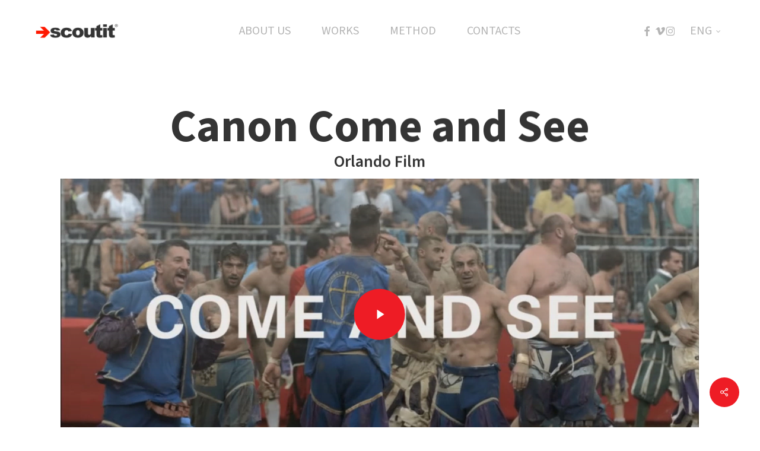

--- FILE ---
content_type: text/html; charset=UTF-8
request_url: https://www.scoutit.it/en/portfolio/canon-come-and-see/
body_size: 17032
content:
<!doctype html>
<html lang="en-GB" class="no-js">
<head>
	<meta charset="UTF-8">
	<meta name="viewport" content="width=device-width, initial-scale=1, maximum-scale=1, user-scalable=0" /><title>Canon Come and See &#8211; scoutit.it</title>
<meta name='robots' content='max-image-preview:large' />
<link rel="alternate" href="https://www.scoutit.it/portfolio/canon-come-and-see-2/" hreflang="it" />
<link rel="alternate" href="https://www.scoutit.it/en/portfolio/canon-come-and-see/" hreflang="en" />
<link rel='dns-prefetch' href='//fonts.googleapis.com' />
<link rel="alternate" type="application/rss+xml" title="scoutit.it &raquo; Feed" href="https://www.scoutit.it/en/feed/" />
<link rel="alternate" type="application/rss+xml" title="scoutit.it &raquo; Comments Feed" href="https://www.scoutit.it/en/comments/feed/" />
<link rel="alternate" title="oEmbed (JSON)" type="application/json+oembed" href="https://www.scoutit.it/wp-json/oembed/1.0/embed?url=https%3A%2F%2Fwww.scoutit.it%2Fen%2Fportfolio%2Fcanon-come-and-see%2F&#038;lang=en" />
<link rel="alternate" title="oEmbed (XML)" type="text/xml+oembed" href="https://www.scoutit.it/wp-json/oembed/1.0/embed?url=https%3A%2F%2Fwww.scoutit.it%2Fen%2Fportfolio%2Fcanon-come-and-see%2F&#038;format=xml&#038;lang=en" />
<style type="text/css" media="all">@font-face{font-family:'Open Sans';font-display:block;font-style:normal;font-weight:300;font-stretch:100%;src:url(https://fonts.gstatic.com/s/opensans/v44/memvYaGs126MiZpBA-UvWbX2vVnXBbObj2OVTSKmu0SC55K5gw.woff2) format('woff2');unicode-range:U+0460-052F,U+1C80-1C8A,U+20B4,U+2DE0-2DFF,U+A640-A69F,U+FE2E-FE2F}@font-face{font-family:'Open Sans';font-display:block;font-style:normal;font-weight:300;font-stretch:100%;src:url(https://fonts.gstatic.com/s/opensans/v44/memvYaGs126MiZpBA-UvWbX2vVnXBbObj2OVTSumu0SC55K5gw.woff2) format('woff2');unicode-range:U+0301,U+0400-045F,U+0490-0491,U+04B0-04B1,U+2116}@font-face{font-family:'Open Sans';font-display:block;font-style:normal;font-weight:300;font-stretch:100%;src:url(https://fonts.gstatic.com/s/opensans/v44/memvYaGs126MiZpBA-UvWbX2vVnXBbObj2OVTSOmu0SC55K5gw.woff2) format('woff2');unicode-range:U+1F00-1FFF}@font-face{font-family:'Open Sans';font-display:block;font-style:normal;font-weight:300;font-stretch:100%;src:url(https://fonts.gstatic.com/s/opensans/v44/memvYaGs126MiZpBA-UvWbX2vVnXBbObj2OVTSymu0SC55K5gw.woff2) format('woff2');unicode-range:U+0370-0377,U+037A-037F,U+0384-038A,U+038C,U+038E-03A1,U+03A3-03FF}@font-face{font-family:'Open Sans';font-display:block;font-style:normal;font-weight:300;font-stretch:100%;src:url(https://fonts.gstatic.com/s/opensans/v44/memvYaGs126MiZpBA-UvWbX2vVnXBbObj2OVTS2mu0SC55K5gw.woff2) format('woff2');unicode-range:U+0307-0308,U+0590-05FF,U+200C-2010,U+20AA,U+25CC,U+FB1D-FB4F}@font-face{font-family:'Open Sans';font-display:block;font-style:normal;font-weight:300;font-stretch:100%;src:url(https://fonts.gstatic.com/s/opensans/v44/memvYaGs126MiZpBA-UvWbX2vVnXBbObj2OVTVOmu0SC55K5gw.woff2) format('woff2');unicode-range:U+0302-0303,U+0305,U+0307-0308,U+0310,U+0312,U+0315,U+031A,U+0326-0327,U+032C,U+032F-0330,U+0332-0333,U+0338,U+033A,U+0346,U+034D,U+0391-03A1,U+03A3-03A9,U+03B1-03C9,U+03D1,U+03D5-03D6,U+03F0-03F1,U+03F4-03F5,U+2016-2017,U+2034-2038,U+203C,U+2040,U+2043,U+2047,U+2050,U+2057,U+205F,U+2070-2071,U+2074-208E,U+2090-209C,U+20D0-20DC,U+20E1,U+20E5-20EF,U+2100-2112,U+2114-2115,U+2117-2121,U+2123-214F,U+2190,U+2192,U+2194-21AE,U+21B0-21E5,U+21F1-21F2,U+21F4-2211,U+2213-2214,U+2216-22FF,U+2308-230B,U+2310,U+2319,U+231C-2321,U+2336-237A,U+237C,U+2395,U+239B-23B7,U+23D0,U+23DC-23E1,U+2474-2475,U+25AF,U+25B3,U+25B7,U+25BD,U+25C1,U+25CA,U+25CC,U+25FB,U+266D-266F,U+27C0-27FF,U+2900-2AFF,U+2B0E-2B11,U+2B30-2B4C,U+2BFE,U+3030,U+FF5B,U+FF5D,U+1D400-1D7FF,U+1EE00-1EEFF}@font-face{font-family:'Open Sans';font-display:block;font-style:normal;font-weight:300;font-stretch:100%;src:url(https://fonts.gstatic.com/s/opensans/v44/memvYaGs126MiZpBA-UvWbX2vVnXBbObj2OVTUGmu0SC55K5gw.woff2) format('woff2');unicode-range:U+0001-000C,U+000E-001F,U+007F-009F,U+20DD-20E0,U+20E2-20E4,U+2150-218F,U+2190,U+2192,U+2194-2199,U+21AF,U+21E6-21F0,U+21F3,U+2218-2219,U+2299,U+22C4-22C6,U+2300-243F,U+2440-244A,U+2460-24FF,U+25A0-27BF,U+2800-28FF,U+2921-2922,U+2981,U+29BF,U+29EB,U+2B00-2BFF,U+4DC0-4DFF,U+FFF9-FFFB,U+10140-1018E,U+10190-1019C,U+101A0,U+101D0-101FD,U+102E0-102FB,U+10E60-10E7E,U+1D2C0-1D2D3,U+1D2E0-1D37F,U+1F000-1F0FF,U+1F100-1F1AD,U+1F1E6-1F1FF,U+1F30D-1F30F,U+1F315,U+1F31C,U+1F31E,U+1F320-1F32C,U+1F336,U+1F378,U+1F37D,U+1F382,U+1F393-1F39F,U+1F3A7-1F3A8,U+1F3AC-1F3AF,U+1F3C2,U+1F3C4-1F3C6,U+1F3CA-1F3CE,U+1F3D4-1F3E0,U+1F3ED,U+1F3F1-1F3F3,U+1F3F5-1F3F7,U+1F408,U+1F415,U+1F41F,U+1F426,U+1F43F,U+1F441-1F442,U+1F444,U+1F446-1F449,U+1F44C-1F44E,U+1F453,U+1F46A,U+1F47D,U+1F4A3,U+1F4B0,U+1F4B3,U+1F4B9,U+1F4BB,U+1F4BF,U+1F4C8-1F4CB,U+1F4D6,U+1F4DA,U+1F4DF,U+1F4E3-1F4E6,U+1F4EA-1F4ED,U+1F4F7,U+1F4F9-1F4FB,U+1F4FD-1F4FE,U+1F503,U+1F507-1F50B,U+1F50D,U+1F512-1F513,U+1F53E-1F54A,U+1F54F-1F5FA,U+1F610,U+1F650-1F67F,U+1F687,U+1F68D,U+1F691,U+1F694,U+1F698,U+1F6AD,U+1F6B2,U+1F6B9-1F6BA,U+1F6BC,U+1F6C6-1F6CF,U+1F6D3-1F6D7,U+1F6E0-1F6EA,U+1F6F0-1F6F3,U+1F6F7-1F6FC,U+1F700-1F7FF,U+1F800-1F80B,U+1F810-1F847,U+1F850-1F859,U+1F860-1F887,U+1F890-1F8AD,U+1F8B0-1F8BB,U+1F8C0-1F8C1,U+1F900-1F90B,U+1F93B,U+1F946,U+1F984,U+1F996,U+1F9E9,U+1FA00-1FA6F,U+1FA70-1FA7C,U+1FA80-1FA89,U+1FA8F-1FAC6,U+1FACE-1FADC,U+1FADF-1FAE9,U+1FAF0-1FAF8,U+1FB00-1FBFF}@font-face{font-family:'Open Sans';font-display:block;font-style:normal;font-weight:300;font-stretch:100%;src:url(https://fonts.gstatic.com/s/opensans/v44/memvYaGs126MiZpBA-UvWbX2vVnXBbObj2OVTSCmu0SC55K5gw.woff2) format('woff2');unicode-range:U+0102-0103,U+0110-0111,U+0128-0129,U+0168-0169,U+01A0-01A1,U+01AF-01B0,U+0300-0301,U+0303-0304,U+0308-0309,U+0323,U+0329,U+1EA0-1EF9,U+20AB}@font-face{font-family:'Open Sans';font-display:block;font-style:normal;font-weight:300;font-stretch:100%;src:url(https://fonts.gstatic.com/s/opensans/v44/memvYaGs126MiZpBA-UvWbX2vVnXBbObj2OVTSGmu0SC55K5gw.woff2) format('woff2');unicode-range:U+0100-02BA,U+02BD-02C5,U+02C7-02CC,U+02CE-02D7,U+02DD-02FF,U+0304,U+0308,U+0329,U+1D00-1DBF,U+1E00-1E9F,U+1EF2-1EFF,U+2020,U+20A0-20AB,U+20AD-20C0,U+2113,U+2C60-2C7F,U+A720-A7FF}@font-face{font-family:'Open Sans';font-display:block;font-style:normal;font-weight:300;font-stretch:100%;src:url(https://fonts.gstatic.com/s/opensans/v44/memvYaGs126MiZpBA-UvWbX2vVnXBbObj2OVTS-mu0SC55I.woff2) format('woff2');unicode-range:U+0000-00FF,U+0131,U+0152-0153,U+02BB-02BC,U+02C6,U+02DA,U+02DC,U+0304,U+0308,U+0329,U+2000-206F,U+20AC,U+2122,U+2191,U+2193,U+2212,U+2215,U+FEFF,U+FFFD}@font-face{font-family:'Open Sans';font-display:block;font-style:normal;font-weight:400;font-stretch:100%;src:url(https://fonts.gstatic.com/s/opensans/v44/memvYaGs126MiZpBA-UvWbX2vVnXBbObj2OVTSKmu0SC55K5gw.woff2) format('woff2');unicode-range:U+0460-052F,U+1C80-1C8A,U+20B4,U+2DE0-2DFF,U+A640-A69F,U+FE2E-FE2F}@font-face{font-family:'Open Sans';font-display:block;font-style:normal;font-weight:400;font-stretch:100%;src:url(https://fonts.gstatic.com/s/opensans/v44/memvYaGs126MiZpBA-UvWbX2vVnXBbObj2OVTSumu0SC55K5gw.woff2) format('woff2');unicode-range:U+0301,U+0400-045F,U+0490-0491,U+04B0-04B1,U+2116}@font-face{font-family:'Open Sans';font-display:block;font-style:normal;font-weight:400;font-stretch:100%;src:url(https://fonts.gstatic.com/s/opensans/v44/memvYaGs126MiZpBA-UvWbX2vVnXBbObj2OVTSOmu0SC55K5gw.woff2) format('woff2');unicode-range:U+1F00-1FFF}@font-face{font-family:'Open Sans';font-display:block;font-style:normal;font-weight:400;font-stretch:100%;src:url(https://fonts.gstatic.com/s/opensans/v44/memvYaGs126MiZpBA-UvWbX2vVnXBbObj2OVTSymu0SC55K5gw.woff2) format('woff2');unicode-range:U+0370-0377,U+037A-037F,U+0384-038A,U+038C,U+038E-03A1,U+03A3-03FF}@font-face{font-family:'Open Sans';font-display:block;font-style:normal;font-weight:400;font-stretch:100%;src:url(https://fonts.gstatic.com/s/opensans/v44/memvYaGs126MiZpBA-UvWbX2vVnXBbObj2OVTS2mu0SC55K5gw.woff2) format('woff2');unicode-range:U+0307-0308,U+0590-05FF,U+200C-2010,U+20AA,U+25CC,U+FB1D-FB4F}@font-face{font-family:'Open Sans';font-display:block;font-style:normal;font-weight:400;font-stretch:100%;src:url(https://fonts.gstatic.com/s/opensans/v44/memvYaGs126MiZpBA-UvWbX2vVnXBbObj2OVTVOmu0SC55K5gw.woff2) format('woff2');unicode-range:U+0302-0303,U+0305,U+0307-0308,U+0310,U+0312,U+0315,U+031A,U+0326-0327,U+032C,U+032F-0330,U+0332-0333,U+0338,U+033A,U+0346,U+034D,U+0391-03A1,U+03A3-03A9,U+03B1-03C9,U+03D1,U+03D5-03D6,U+03F0-03F1,U+03F4-03F5,U+2016-2017,U+2034-2038,U+203C,U+2040,U+2043,U+2047,U+2050,U+2057,U+205F,U+2070-2071,U+2074-208E,U+2090-209C,U+20D0-20DC,U+20E1,U+20E5-20EF,U+2100-2112,U+2114-2115,U+2117-2121,U+2123-214F,U+2190,U+2192,U+2194-21AE,U+21B0-21E5,U+21F1-21F2,U+21F4-2211,U+2213-2214,U+2216-22FF,U+2308-230B,U+2310,U+2319,U+231C-2321,U+2336-237A,U+237C,U+2395,U+239B-23B7,U+23D0,U+23DC-23E1,U+2474-2475,U+25AF,U+25B3,U+25B7,U+25BD,U+25C1,U+25CA,U+25CC,U+25FB,U+266D-266F,U+27C0-27FF,U+2900-2AFF,U+2B0E-2B11,U+2B30-2B4C,U+2BFE,U+3030,U+FF5B,U+FF5D,U+1D400-1D7FF,U+1EE00-1EEFF}@font-face{font-family:'Open Sans';font-display:block;font-style:normal;font-weight:400;font-stretch:100%;src:url(https://fonts.gstatic.com/s/opensans/v44/memvYaGs126MiZpBA-UvWbX2vVnXBbObj2OVTUGmu0SC55K5gw.woff2) format('woff2');unicode-range:U+0001-000C,U+000E-001F,U+007F-009F,U+20DD-20E0,U+20E2-20E4,U+2150-218F,U+2190,U+2192,U+2194-2199,U+21AF,U+21E6-21F0,U+21F3,U+2218-2219,U+2299,U+22C4-22C6,U+2300-243F,U+2440-244A,U+2460-24FF,U+25A0-27BF,U+2800-28FF,U+2921-2922,U+2981,U+29BF,U+29EB,U+2B00-2BFF,U+4DC0-4DFF,U+FFF9-FFFB,U+10140-1018E,U+10190-1019C,U+101A0,U+101D0-101FD,U+102E0-102FB,U+10E60-10E7E,U+1D2C0-1D2D3,U+1D2E0-1D37F,U+1F000-1F0FF,U+1F100-1F1AD,U+1F1E6-1F1FF,U+1F30D-1F30F,U+1F315,U+1F31C,U+1F31E,U+1F320-1F32C,U+1F336,U+1F378,U+1F37D,U+1F382,U+1F393-1F39F,U+1F3A7-1F3A8,U+1F3AC-1F3AF,U+1F3C2,U+1F3C4-1F3C6,U+1F3CA-1F3CE,U+1F3D4-1F3E0,U+1F3ED,U+1F3F1-1F3F3,U+1F3F5-1F3F7,U+1F408,U+1F415,U+1F41F,U+1F426,U+1F43F,U+1F441-1F442,U+1F444,U+1F446-1F449,U+1F44C-1F44E,U+1F453,U+1F46A,U+1F47D,U+1F4A3,U+1F4B0,U+1F4B3,U+1F4B9,U+1F4BB,U+1F4BF,U+1F4C8-1F4CB,U+1F4D6,U+1F4DA,U+1F4DF,U+1F4E3-1F4E6,U+1F4EA-1F4ED,U+1F4F7,U+1F4F9-1F4FB,U+1F4FD-1F4FE,U+1F503,U+1F507-1F50B,U+1F50D,U+1F512-1F513,U+1F53E-1F54A,U+1F54F-1F5FA,U+1F610,U+1F650-1F67F,U+1F687,U+1F68D,U+1F691,U+1F694,U+1F698,U+1F6AD,U+1F6B2,U+1F6B9-1F6BA,U+1F6BC,U+1F6C6-1F6CF,U+1F6D3-1F6D7,U+1F6E0-1F6EA,U+1F6F0-1F6F3,U+1F6F7-1F6FC,U+1F700-1F7FF,U+1F800-1F80B,U+1F810-1F847,U+1F850-1F859,U+1F860-1F887,U+1F890-1F8AD,U+1F8B0-1F8BB,U+1F8C0-1F8C1,U+1F900-1F90B,U+1F93B,U+1F946,U+1F984,U+1F996,U+1F9E9,U+1FA00-1FA6F,U+1FA70-1FA7C,U+1FA80-1FA89,U+1FA8F-1FAC6,U+1FACE-1FADC,U+1FADF-1FAE9,U+1FAF0-1FAF8,U+1FB00-1FBFF}@font-face{font-family:'Open Sans';font-display:block;font-style:normal;font-weight:400;font-stretch:100%;src:url(https://fonts.gstatic.com/s/opensans/v44/memvYaGs126MiZpBA-UvWbX2vVnXBbObj2OVTSCmu0SC55K5gw.woff2) format('woff2');unicode-range:U+0102-0103,U+0110-0111,U+0128-0129,U+0168-0169,U+01A0-01A1,U+01AF-01B0,U+0300-0301,U+0303-0304,U+0308-0309,U+0323,U+0329,U+1EA0-1EF9,U+20AB}@font-face{font-family:'Open Sans';font-display:block;font-style:normal;font-weight:400;font-stretch:100%;src:url(https://fonts.gstatic.com/s/opensans/v44/memvYaGs126MiZpBA-UvWbX2vVnXBbObj2OVTSGmu0SC55K5gw.woff2) format('woff2');unicode-range:U+0100-02BA,U+02BD-02C5,U+02C7-02CC,U+02CE-02D7,U+02DD-02FF,U+0304,U+0308,U+0329,U+1D00-1DBF,U+1E00-1E9F,U+1EF2-1EFF,U+2020,U+20A0-20AB,U+20AD-20C0,U+2113,U+2C60-2C7F,U+A720-A7FF}@font-face{font-family:'Open Sans';font-display:block;font-style:normal;font-weight:400;font-stretch:100%;src:url(https://fonts.gstatic.com/s/opensans/v44/memvYaGs126MiZpBA-UvWbX2vVnXBbObj2OVTS-mu0SC55I.woff2) format('woff2');unicode-range:U+0000-00FF,U+0131,U+0152-0153,U+02BB-02BC,U+02C6,U+02DA,U+02DC,U+0304,U+0308,U+0329,U+2000-206F,U+20AC,U+2122,U+2191,U+2193,U+2212,U+2215,U+FEFF,U+FFFD}@font-face{font-family:'Open Sans';font-display:block;font-style:normal;font-weight:600;font-stretch:100%;src:url(https://fonts.gstatic.com/s/opensans/v44/memvYaGs126MiZpBA-UvWbX2vVnXBbObj2OVTSKmu0SC55K5gw.woff2) format('woff2');unicode-range:U+0460-052F,U+1C80-1C8A,U+20B4,U+2DE0-2DFF,U+A640-A69F,U+FE2E-FE2F}@font-face{font-family:'Open Sans';font-display:block;font-style:normal;font-weight:600;font-stretch:100%;src:url(https://fonts.gstatic.com/s/opensans/v44/memvYaGs126MiZpBA-UvWbX2vVnXBbObj2OVTSumu0SC55K5gw.woff2) format('woff2');unicode-range:U+0301,U+0400-045F,U+0490-0491,U+04B0-04B1,U+2116}@font-face{font-family:'Open Sans';font-display:block;font-style:normal;font-weight:600;font-stretch:100%;src:url(https://fonts.gstatic.com/s/opensans/v44/memvYaGs126MiZpBA-UvWbX2vVnXBbObj2OVTSOmu0SC55K5gw.woff2) format('woff2');unicode-range:U+1F00-1FFF}@font-face{font-family:'Open Sans';font-display:block;font-style:normal;font-weight:600;font-stretch:100%;src:url(https://fonts.gstatic.com/s/opensans/v44/memvYaGs126MiZpBA-UvWbX2vVnXBbObj2OVTSymu0SC55K5gw.woff2) format('woff2');unicode-range:U+0370-0377,U+037A-037F,U+0384-038A,U+038C,U+038E-03A1,U+03A3-03FF}@font-face{font-family:'Open Sans';font-display:block;font-style:normal;font-weight:600;font-stretch:100%;src:url(https://fonts.gstatic.com/s/opensans/v44/memvYaGs126MiZpBA-UvWbX2vVnXBbObj2OVTS2mu0SC55K5gw.woff2) format('woff2');unicode-range:U+0307-0308,U+0590-05FF,U+200C-2010,U+20AA,U+25CC,U+FB1D-FB4F}@font-face{font-family:'Open Sans';font-display:block;font-style:normal;font-weight:600;font-stretch:100%;src:url(https://fonts.gstatic.com/s/opensans/v44/memvYaGs126MiZpBA-UvWbX2vVnXBbObj2OVTVOmu0SC55K5gw.woff2) format('woff2');unicode-range:U+0302-0303,U+0305,U+0307-0308,U+0310,U+0312,U+0315,U+031A,U+0326-0327,U+032C,U+032F-0330,U+0332-0333,U+0338,U+033A,U+0346,U+034D,U+0391-03A1,U+03A3-03A9,U+03B1-03C9,U+03D1,U+03D5-03D6,U+03F0-03F1,U+03F4-03F5,U+2016-2017,U+2034-2038,U+203C,U+2040,U+2043,U+2047,U+2050,U+2057,U+205F,U+2070-2071,U+2074-208E,U+2090-209C,U+20D0-20DC,U+20E1,U+20E5-20EF,U+2100-2112,U+2114-2115,U+2117-2121,U+2123-214F,U+2190,U+2192,U+2194-21AE,U+21B0-21E5,U+21F1-21F2,U+21F4-2211,U+2213-2214,U+2216-22FF,U+2308-230B,U+2310,U+2319,U+231C-2321,U+2336-237A,U+237C,U+2395,U+239B-23B7,U+23D0,U+23DC-23E1,U+2474-2475,U+25AF,U+25B3,U+25B7,U+25BD,U+25C1,U+25CA,U+25CC,U+25FB,U+266D-266F,U+27C0-27FF,U+2900-2AFF,U+2B0E-2B11,U+2B30-2B4C,U+2BFE,U+3030,U+FF5B,U+FF5D,U+1D400-1D7FF,U+1EE00-1EEFF}@font-face{font-family:'Open Sans';font-display:block;font-style:normal;font-weight:600;font-stretch:100%;src:url(https://fonts.gstatic.com/s/opensans/v44/memvYaGs126MiZpBA-UvWbX2vVnXBbObj2OVTUGmu0SC55K5gw.woff2) format('woff2');unicode-range:U+0001-000C,U+000E-001F,U+007F-009F,U+20DD-20E0,U+20E2-20E4,U+2150-218F,U+2190,U+2192,U+2194-2199,U+21AF,U+21E6-21F0,U+21F3,U+2218-2219,U+2299,U+22C4-22C6,U+2300-243F,U+2440-244A,U+2460-24FF,U+25A0-27BF,U+2800-28FF,U+2921-2922,U+2981,U+29BF,U+29EB,U+2B00-2BFF,U+4DC0-4DFF,U+FFF9-FFFB,U+10140-1018E,U+10190-1019C,U+101A0,U+101D0-101FD,U+102E0-102FB,U+10E60-10E7E,U+1D2C0-1D2D3,U+1D2E0-1D37F,U+1F000-1F0FF,U+1F100-1F1AD,U+1F1E6-1F1FF,U+1F30D-1F30F,U+1F315,U+1F31C,U+1F31E,U+1F320-1F32C,U+1F336,U+1F378,U+1F37D,U+1F382,U+1F393-1F39F,U+1F3A7-1F3A8,U+1F3AC-1F3AF,U+1F3C2,U+1F3C4-1F3C6,U+1F3CA-1F3CE,U+1F3D4-1F3E0,U+1F3ED,U+1F3F1-1F3F3,U+1F3F5-1F3F7,U+1F408,U+1F415,U+1F41F,U+1F426,U+1F43F,U+1F441-1F442,U+1F444,U+1F446-1F449,U+1F44C-1F44E,U+1F453,U+1F46A,U+1F47D,U+1F4A3,U+1F4B0,U+1F4B3,U+1F4B9,U+1F4BB,U+1F4BF,U+1F4C8-1F4CB,U+1F4D6,U+1F4DA,U+1F4DF,U+1F4E3-1F4E6,U+1F4EA-1F4ED,U+1F4F7,U+1F4F9-1F4FB,U+1F4FD-1F4FE,U+1F503,U+1F507-1F50B,U+1F50D,U+1F512-1F513,U+1F53E-1F54A,U+1F54F-1F5FA,U+1F610,U+1F650-1F67F,U+1F687,U+1F68D,U+1F691,U+1F694,U+1F698,U+1F6AD,U+1F6B2,U+1F6B9-1F6BA,U+1F6BC,U+1F6C6-1F6CF,U+1F6D3-1F6D7,U+1F6E0-1F6EA,U+1F6F0-1F6F3,U+1F6F7-1F6FC,U+1F700-1F7FF,U+1F800-1F80B,U+1F810-1F847,U+1F850-1F859,U+1F860-1F887,U+1F890-1F8AD,U+1F8B0-1F8BB,U+1F8C0-1F8C1,U+1F900-1F90B,U+1F93B,U+1F946,U+1F984,U+1F996,U+1F9E9,U+1FA00-1FA6F,U+1FA70-1FA7C,U+1FA80-1FA89,U+1FA8F-1FAC6,U+1FACE-1FADC,U+1FADF-1FAE9,U+1FAF0-1FAF8,U+1FB00-1FBFF}@font-face{font-family:'Open Sans';font-display:block;font-style:normal;font-weight:600;font-stretch:100%;src:url(https://fonts.gstatic.com/s/opensans/v44/memvYaGs126MiZpBA-UvWbX2vVnXBbObj2OVTSCmu0SC55K5gw.woff2) format('woff2');unicode-range:U+0102-0103,U+0110-0111,U+0128-0129,U+0168-0169,U+01A0-01A1,U+01AF-01B0,U+0300-0301,U+0303-0304,U+0308-0309,U+0323,U+0329,U+1EA0-1EF9,U+20AB}@font-face{font-family:'Open Sans';font-display:block;font-style:normal;font-weight:600;font-stretch:100%;src:url(https://fonts.gstatic.com/s/opensans/v44/memvYaGs126MiZpBA-UvWbX2vVnXBbObj2OVTSGmu0SC55K5gw.woff2) format('woff2');unicode-range:U+0100-02BA,U+02BD-02C5,U+02C7-02CC,U+02CE-02D7,U+02DD-02FF,U+0304,U+0308,U+0329,U+1D00-1DBF,U+1E00-1E9F,U+1EF2-1EFF,U+2020,U+20A0-20AB,U+20AD-20C0,U+2113,U+2C60-2C7F,U+A720-A7FF}@font-face{font-family:'Open Sans';font-display:block;font-style:normal;font-weight:600;font-stretch:100%;src:url(https://fonts.gstatic.com/s/opensans/v44/memvYaGs126MiZpBA-UvWbX2vVnXBbObj2OVTS-mu0SC55I.woff2) format('woff2');unicode-range:U+0000-00FF,U+0131,U+0152-0153,U+02BB-02BC,U+02C6,U+02DA,U+02DC,U+0304,U+0308,U+0329,U+2000-206F,U+20AC,U+2122,U+2191,U+2193,U+2212,U+2215,U+FEFF,U+FFFD}@font-face{font-family:'Open Sans';font-display:block;font-style:normal;font-weight:700;font-stretch:100%;src:url(https://fonts.gstatic.com/s/opensans/v44/memvYaGs126MiZpBA-UvWbX2vVnXBbObj2OVTSKmu0SC55K5gw.woff2) format('woff2');unicode-range:U+0460-052F,U+1C80-1C8A,U+20B4,U+2DE0-2DFF,U+A640-A69F,U+FE2E-FE2F}@font-face{font-family:'Open Sans';font-display:block;font-style:normal;font-weight:700;font-stretch:100%;src:url(https://fonts.gstatic.com/s/opensans/v44/memvYaGs126MiZpBA-UvWbX2vVnXBbObj2OVTSumu0SC55K5gw.woff2) format('woff2');unicode-range:U+0301,U+0400-045F,U+0490-0491,U+04B0-04B1,U+2116}@font-face{font-family:'Open Sans';font-display:block;font-style:normal;font-weight:700;font-stretch:100%;src:url(https://fonts.gstatic.com/s/opensans/v44/memvYaGs126MiZpBA-UvWbX2vVnXBbObj2OVTSOmu0SC55K5gw.woff2) format('woff2');unicode-range:U+1F00-1FFF}@font-face{font-family:'Open Sans';font-display:block;font-style:normal;font-weight:700;font-stretch:100%;src:url(https://fonts.gstatic.com/s/opensans/v44/memvYaGs126MiZpBA-UvWbX2vVnXBbObj2OVTSymu0SC55K5gw.woff2) format('woff2');unicode-range:U+0370-0377,U+037A-037F,U+0384-038A,U+038C,U+038E-03A1,U+03A3-03FF}@font-face{font-family:'Open Sans';font-display:block;font-style:normal;font-weight:700;font-stretch:100%;src:url(https://fonts.gstatic.com/s/opensans/v44/memvYaGs126MiZpBA-UvWbX2vVnXBbObj2OVTS2mu0SC55K5gw.woff2) format('woff2');unicode-range:U+0307-0308,U+0590-05FF,U+200C-2010,U+20AA,U+25CC,U+FB1D-FB4F}@font-face{font-family:'Open Sans';font-display:block;font-style:normal;font-weight:700;font-stretch:100%;src:url(https://fonts.gstatic.com/s/opensans/v44/memvYaGs126MiZpBA-UvWbX2vVnXBbObj2OVTVOmu0SC55K5gw.woff2) format('woff2');unicode-range:U+0302-0303,U+0305,U+0307-0308,U+0310,U+0312,U+0315,U+031A,U+0326-0327,U+032C,U+032F-0330,U+0332-0333,U+0338,U+033A,U+0346,U+034D,U+0391-03A1,U+03A3-03A9,U+03B1-03C9,U+03D1,U+03D5-03D6,U+03F0-03F1,U+03F4-03F5,U+2016-2017,U+2034-2038,U+203C,U+2040,U+2043,U+2047,U+2050,U+2057,U+205F,U+2070-2071,U+2074-208E,U+2090-209C,U+20D0-20DC,U+20E1,U+20E5-20EF,U+2100-2112,U+2114-2115,U+2117-2121,U+2123-214F,U+2190,U+2192,U+2194-21AE,U+21B0-21E5,U+21F1-21F2,U+21F4-2211,U+2213-2214,U+2216-22FF,U+2308-230B,U+2310,U+2319,U+231C-2321,U+2336-237A,U+237C,U+2395,U+239B-23B7,U+23D0,U+23DC-23E1,U+2474-2475,U+25AF,U+25B3,U+25B7,U+25BD,U+25C1,U+25CA,U+25CC,U+25FB,U+266D-266F,U+27C0-27FF,U+2900-2AFF,U+2B0E-2B11,U+2B30-2B4C,U+2BFE,U+3030,U+FF5B,U+FF5D,U+1D400-1D7FF,U+1EE00-1EEFF}@font-face{font-family:'Open Sans';font-display:block;font-style:normal;font-weight:700;font-stretch:100%;src:url(https://fonts.gstatic.com/s/opensans/v44/memvYaGs126MiZpBA-UvWbX2vVnXBbObj2OVTUGmu0SC55K5gw.woff2) format('woff2');unicode-range:U+0001-000C,U+000E-001F,U+007F-009F,U+20DD-20E0,U+20E2-20E4,U+2150-218F,U+2190,U+2192,U+2194-2199,U+21AF,U+21E6-21F0,U+21F3,U+2218-2219,U+2299,U+22C4-22C6,U+2300-243F,U+2440-244A,U+2460-24FF,U+25A0-27BF,U+2800-28FF,U+2921-2922,U+2981,U+29BF,U+29EB,U+2B00-2BFF,U+4DC0-4DFF,U+FFF9-FFFB,U+10140-1018E,U+10190-1019C,U+101A0,U+101D0-101FD,U+102E0-102FB,U+10E60-10E7E,U+1D2C0-1D2D3,U+1D2E0-1D37F,U+1F000-1F0FF,U+1F100-1F1AD,U+1F1E6-1F1FF,U+1F30D-1F30F,U+1F315,U+1F31C,U+1F31E,U+1F320-1F32C,U+1F336,U+1F378,U+1F37D,U+1F382,U+1F393-1F39F,U+1F3A7-1F3A8,U+1F3AC-1F3AF,U+1F3C2,U+1F3C4-1F3C6,U+1F3CA-1F3CE,U+1F3D4-1F3E0,U+1F3ED,U+1F3F1-1F3F3,U+1F3F5-1F3F7,U+1F408,U+1F415,U+1F41F,U+1F426,U+1F43F,U+1F441-1F442,U+1F444,U+1F446-1F449,U+1F44C-1F44E,U+1F453,U+1F46A,U+1F47D,U+1F4A3,U+1F4B0,U+1F4B3,U+1F4B9,U+1F4BB,U+1F4BF,U+1F4C8-1F4CB,U+1F4D6,U+1F4DA,U+1F4DF,U+1F4E3-1F4E6,U+1F4EA-1F4ED,U+1F4F7,U+1F4F9-1F4FB,U+1F4FD-1F4FE,U+1F503,U+1F507-1F50B,U+1F50D,U+1F512-1F513,U+1F53E-1F54A,U+1F54F-1F5FA,U+1F610,U+1F650-1F67F,U+1F687,U+1F68D,U+1F691,U+1F694,U+1F698,U+1F6AD,U+1F6B2,U+1F6B9-1F6BA,U+1F6BC,U+1F6C6-1F6CF,U+1F6D3-1F6D7,U+1F6E0-1F6EA,U+1F6F0-1F6F3,U+1F6F7-1F6FC,U+1F700-1F7FF,U+1F800-1F80B,U+1F810-1F847,U+1F850-1F859,U+1F860-1F887,U+1F890-1F8AD,U+1F8B0-1F8BB,U+1F8C0-1F8C1,U+1F900-1F90B,U+1F93B,U+1F946,U+1F984,U+1F996,U+1F9E9,U+1FA00-1FA6F,U+1FA70-1FA7C,U+1FA80-1FA89,U+1FA8F-1FAC6,U+1FACE-1FADC,U+1FADF-1FAE9,U+1FAF0-1FAF8,U+1FB00-1FBFF}@font-face{font-family:'Open Sans';font-display:block;font-style:normal;font-weight:700;font-stretch:100%;src:url(https://fonts.gstatic.com/s/opensans/v44/memvYaGs126MiZpBA-UvWbX2vVnXBbObj2OVTSCmu0SC55K5gw.woff2) format('woff2');unicode-range:U+0102-0103,U+0110-0111,U+0128-0129,U+0168-0169,U+01A0-01A1,U+01AF-01B0,U+0300-0301,U+0303-0304,U+0308-0309,U+0323,U+0329,U+1EA0-1EF9,U+20AB}@font-face{font-family:'Open Sans';font-display:block;font-style:normal;font-weight:700;font-stretch:100%;src:url(https://fonts.gstatic.com/s/opensans/v44/memvYaGs126MiZpBA-UvWbX2vVnXBbObj2OVTSGmu0SC55K5gw.woff2) format('woff2');unicode-range:U+0100-02BA,U+02BD-02C5,U+02C7-02CC,U+02CE-02D7,U+02DD-02FF,U+0304,U+0308,U+0329,U+1D00-1DBF,U+1E00-1E9F,U+1EF2-1EFF,U+2020,U+20A0-20AB,U+20AD-20C0,U+2113,U+2C60-2C7F,U+A720-A7FF}@font-face{font-family:'Open Sans';font-display:block;font-style:normal;font-weight:700;font-stretch:100%;src:url(https://fonts.gstatic.com/s/opensans/v44/memvYaGs126MiZpBA-UvWbX2vVnXBbObj2OVTS-mu0SC55I.woff2) format('woff2');unicode-range:U+0000-00FF,U+0131,U+0152-0153,U+02BB-02BC,U+02C6,U+02DA,U+02DC,U+0304,U+0308,U+0329,U+2000-206F,U+20AC,U+2122,U+2191,U+2193,U+2212,U+2215,U+FEFF,U+FFFD}@font-face{font-family:'Source Sans 3';font-style:italic;font-weight:400;src:url(https://fonts.gstatic.com/s/sourcesans3/v19/nwpDtKy2OAdR1K-IwhWudF-R3woAa8opPOrG97lwqLlOxCQSmqXEzTrYvwie.woff2) format('woff2');unicode-range:U+0460-052F,U+1C80-1C8A,U+20B4,U+2DE0-2DFF,U+A640-A69F,U+FE2E-FE2F}@font-face{font-family:'Source Sans 3';font-style:italic;font-weight:400;src:url(https://fonts.gstatic.com/s/sourcesans3/v19/nwpDtKy2OAdR1K-IwhWudF-R3woAa8opPOrG97lwqLlOxC0SmqXEzTrYvwie.woff2) format('woff2');unicode-range:U+0301,U+0400-045F,U+0490-0491,U+04B0-04B1,U+2116}@font-face{font-family:'Source Sans 3';font-style:italic;font-weight:400;src:url(https://fonts.gstatic.com/s/sourcesans3/v19/nwpDtKy2OAdR1K-IwhWudF-R3woAa8opPOrG97lwqLlOxCUSmqXEzTrYvwie.woff2) format('woff2');unicode-range:U+1F00-1FFF}@font-face{font-family:'Source Sans 3';font-style:italic;font-weight:400;src:url(https://fonts.gstatic.com/s/sourcesans3/v19/nwpDtKy2OAdR1K-IwhWudF-R3woAa8opPOrG97lwqLlOxCoSmqXEzTrYvwie.woff2) format('woff2');unicode-range:U+0370-0377,U+037A-037F,U+0384-038A,U+038C,U+038E-03A1,U+03A3-03FF}@font-face{font-family:'Source Sans 3';font-style:italic;font-weight:400;src:url(https://fonts.gstatic.com/s/sourcesans3/v19/nwpDtKy2OAdR1K-IwhWudF-R3woAa8opPOrG97lwqLlOxCYSmqXEzTrYvwie.woff2) format('woff2');unicode-range:U+0102-0103,U+0110-0111,U+0128-0129,U+0168-0169,U+01A0-01A1,U+01AF-01B0,U+0300-0301,U+0303-0304,U+0308-0309,U+0323,U+0329,U+1EA0-1EF9,U+20AB}@font-face{font-family:'Source Sans 3';font-style:italic;font-weight:400;src:url(https://fonts.gstatic.com/s/sourcesans3/v19/nwpDtKy2OAdR1K-IwhWudF-R3woAa8opPOrG97lwqLlOxCcSmqXEzTrYvwie.woff2) format('woff2');unicode-range:U+0100-02BA,U+02BD-02C5,U+02C7-02CC,U+02CE-02D7,U+02DD-02FF,U+0304,U+0308,U+0329,U+1D00-1DBF,U+1E00-1E9F,U+1EF2-1EFF,U+2020,U+20A0-20AB,U+20AD-20C0,U+2113,U+2C60-2C7F,U+A720-A7FF}@font-face{font-family:'Source Sans 3';font-style:italic;font-weight:400;src:url(https://fonts.gstatic.com/s/sourcesans3/v19/nwpDtKy2OAdR1K-IwhWudF-R3woAa8opPOrG97lwqLlOxCkSmqXEzTrYvw.woff2) format('woff2');unicode-range:U+0000-00FF,U+0131,U+0152-0153,U+02BB-02BC,U+02C6,U+02DA,U+02DC,U+0304,U+0308,U+0329,U+2000-206F,U+20AC,U+2122,U+2191,U+2193,U+2212,U+2215,U+FEFF,U+FFFD}@font-face{font-family:'Source Sans 3';font-display:block;font-style:normal;font-weight:400;src:url(https://fonts.gstatic.com/s/sourcesans3/v19/nwpStKy2OAdR1K-IwhWudF-R3wIaZejf5HdF8Q.woff2) format('woff2');unicode-range:U+0460-052F,U+1C80-1C8A,U+20B4,U+2DE0-2DFF,U+A640-A69F,U+FE2E-FE2F}@font-face{font-family:'Source Sans 3';font-display:block;font-style:normal;font-weight:400;src:url(https://fonts.gstatic.com/s/sourcesans3/v19/nwpStKy2OAdR1K-IwhWudF-R3wsaZejf5HdF8Q.woff2) format('woff2');unicode-range:U+0301,U+0400-045F,U+0490-0491,U+04B0-04B1,U+2116}@font-face{font-family:'Source Sans 3';font-display:block;font-style:normal;font-weight:400;src:url(https://fonts.gstatic.com/s/sourcesans3/v19/nwpStKy2OAdR1K-IwhWudF-R3wMaZejf5HdF8Q.woff2) format('woff2');unicode-range:U+1F00-1FFF}@font-face{font-family:'Source Sans 3';font-display:block;font-style:normal;font-weight:400;src:url(https://fonts.gstatic.com/s/sourcesans3/v19/nwpStKy2OAdR1K-IwhWudF-R3wwaZejf5HdF8Q.woff2) format('woff2');unicode-range:U+0370-0377,U+037A-037F,U+0384-038A,U+038C,U+038E-03A1,U+03A3-03FF}@font-face{font-family:'Source Sans 3';font-display:block;font-style:normal;font-weight:400;src:url(https://fonts.gstatic.com/s/sourcesans3/v19/nwpStKy2OAdR1K-IwhWudF-R3wAaZejf5HdF8Q.woff2) format('woff2');unicode-range:U+0102-0103,U+0110-0111,U+0128-0129,U+0168-0169,U+01A0-01A1,U+01AF-01B0,U+0300-0301,U+0303-0304,U+0308-0309,U+0323,U+0329,U+1EA0-1EF9,U+20AB}@font-face{font-family:'Source Sans 3';font-display:block;font-style:normal;font-weight:400;src:url(https://fonts.gstatic.com/s/sourcesans3/v19/nwpStKy2OAdR1K-IwhWudF-R3wEaZejf5HdF8Q.woff2) format('woff2');unicode-range:U+0100-02BA,U+02BD-02C5,U+02C7-02CC,U+02CE-02D7,U+02DD-02FF,U+0304,U+0308,U+0329,U+1D00-1DBF,U+1E00-1E9F,U+1EF2-1EFF,U+2020,U+20A0-20AB,U+20AD-20C0,U+2113,U+2C60-2C7F,U+A720-A7FF}@font-face{font-family:'Source Sans 3';font-display:block;font-style:normal;font-weight:400;src:url(https://fonts.gstatic.com/s/sourcesans3/v19/nwpStKy2OAdR1K-IwhWudF-R3w8aZejf5Hc.woff2) format('woff2');unicode-range:U+0000-00FF,U+0131,U+0152-0153,U+02BB-02BC,U+02C6,U+02DA,U+02DC,U+0304,U+0308,U+0329,U+2000-206F,U+20AC,U+2122,U+2191,U+2193,U+2212,U+2215,U+FEFF,U+FFFD}@font-face{font-family:'Source Sans 3';font-display:block;font-style:normal;font-weight:500;src:url(https://fonts.gstatic.com/s/sourcesans3/v19/nwpStKy2OAdR1K-IwhWudF-R3wIaZejf5HdF8Q.woff2) format('woff2');unicode-range:U+0460-052F,U+1C80-1C8A,U+20B4,U+2DE0-2DFF,U+A640-A69F,U+FE2E-FE2F}@font-face{font-family:'Source Sans 3';font-display:block;font-style:normal;font-weight:500;src:url(https://fonts.gstatic.com/s/sourcesans3/v19/nwpStKy2OAdR1K-IwhWudF-R3wsaZejf5HdF8Q.woff2) format('woff2');unicode-range:U+0301,U+0400-045F,U+0490-0491,U+04B0-04B1,U+2116}@font-face{font-family:'Source Sans 3';font-display:block;font-style:normal;font-weight:500;src:url(https://fonts.gstatic.com/s/sourcesans3/v19/nwpStKy2OAdR1K-IwhWudF-R3wMaZejf5HdF8Q.woff2) format('woff2');unicode-range:U+1F00-1FFF}@font-face{font-family:'Source Sans 3';font-display:block;font-style:normal;font-weight:500;src:url(https://fonts.gstatic.com/s/sourcesans3/v19/nwpStKy2OAdR1K-IwhWudF-R3wwaZejf5HdF8Q.woff2) format('woff2');unicode-range:U+0370-0377,U+037A-037F,U+0384-038A,U+038C,U+038E-03A1,U+03A3-03FF}@font-face{font-family:'Source Sans 3';font-display:block;font-style:normal;font-weight:500;src:url(https://fonts.gstatic.com/s/sourcesans3/v19/nwpStKy2OAdR1K-IwhWudF-R3wAaZejf5HdF8Q.woff2) format('woff2');unicode-range:U+0102-0103,U+0110-0111,U+0128-0129,U+0168-0169,U+01A0-01A1,U+01AF-01B0,U+0300-0301,U+0303-0304,U+0308-0309,U+0323,U+0329,U+1EA0-1EF9,U+20AB}@font-face{font-family:'Source Sans 3';font-display:block;font-style:normal;font-weight:500;src:url(https://fonts.gstatic.com/s/sourcesans3/v19/nwpStKy2OAdR1K-IwhWudF-R3wEaZejf5HdF8Q.woff2) format('woff2');unicode-range:U+0100-02BA,U+02BD-02C5,U+02C7-02CC,U+02CE-02D7,U+02DD-02FF,U+0304,U+0308,U+0329,U+1D00-1DBF,U+1E00-1E9F,U+1EF2-1EFF,U+2020,U+20A0-20AB,U+20AD-20C0,U+2113,U+2C60-2C7F,U+A720-A7FF}@font-face{font-family:'Source Sans 3';font-display:block;font-style:normal;font-weight:500;src:url(https://fonts.gstatic.com/s/sourcesans3/v19/nwpStKy2OAdR1K-IwhWudF-R3w8aZejf5Hc.woff2) format('woff2');unicode-range:U+0000-00FF,U+0131,U+0152-0153,U+02BB-02BC,U+02C6,U+02DA,U+02DC,U+0304,U+0308,U+0329,U+2000-206F,U+20AC,U+2122,U+2191,U+2193,U+2212,U+2215,U+FEFF,U+FFFD}@font-face{font-family:'Source Sans 3';font-display:block;font-style:normal;font-weight:600;src:url(https://fonts.gstatic.com/s/sourcesans3/v19/nwpStKy2OAdR1K-IwhWudF-R3wIaZejf5HdF8Q.woff2) format('woff2');unicode-range:U+0460-052F,U+1C80-1C8A,U+20B4,U+2DE0-2DFF,U+A640-A69F,U+FE2E-FE2F}@font-face{font-family:'Source Sans 3';font-display:block;font-style:normal;font-weight:600;src:url(https://fonts.gstatic.com/s/sourcesans3/v19/nwpStKy2OAdR1K-IwhWudF-R3wsaZejf5HdF8Q.woff2) format('woff2');unicode-range:U+0301,U+0400-045F,U+0490-0491,U+04B0-04B1,U+2116}@font-face{font-family:'Source Sans 3';font-display:block;font-style:normal;font-weight:600;src:url(https://fonts.gstatic.com/s/sourcesans3/v19/nwpStKy2OAdR1K-IwhWudF-R3wMaZejf5HdF8Q.woff2) format('woff2');unicode-range:U+1F00-1FFF}@font-face{font-family:'Source Sans 3';font-display:block;font-style:normal;font-weight:600;src:url(https://fonts.gstatic.com/s/sourcesans3/v19/nwpStKy2OAdR1K-IwhWudF-R3wwaZejf5HdF8Q.woff2) format('woff2');unicode-range:U+0370-0377,U+037A-037F,U+0384-038A,U+038C,U+038E-03A1,U+03A3-03FF}@font-face{font-family:'Source Sans 3';font-display:block;font-style:normal;font-weight:600;src:url(https://fonts.gstatic.com/s/sourcesans3/v19/nwpStKy2OAdR1K-IwhWudF-R3wAaZejf5HdF8Q.woff2) format('woff2');unicode-range:U+0102-0103,U+0110-0111,U+0128-0129,U+0168-0169,U+01A0-01A1,U+01AF-01B0,U+0300-0301,U+0303-0304,U+0308-0309,U+0323,U+0329,U+1EA0-1EF9,U+20AB}@font-face{font-family:'Source Sans 3';font-display:block;font-style:normal;font-weight:600;src:url(https://fonts.gstatic.com/s/sourcesans3/v19/nwpStKy2OAdR1K-IwhWudF-R3wEaZejf5HdF8Q.woff2) format('woff2');unicode-range:U+0100-02BA,U+02BD-02C5,U+02C7-02CC,U+02CE-02D7,U+02DD-02FF,U+0304,U+0308,U+0329,U+1D00-1DBF,U+1E00-1E9F,U+1EF2-1EFF,U+2020,U+20A0-20AB,U+20AD-20C0,U+2113,U+2C60-2C7F,U+A720-A7FF}@font-face{font-family:'Source Sans 3';font-display:block;font-style:normal;font-weight:600;src:url(https://fonts.gstatic.com/s/sourcesans3/v19/nwpStKy2OAdR1K-IwhWudF-R3w8aZejf5Hc.woff2) format('woff2');unicode-range:U+0000-00FF,U+0131,U+0152-0153,U+02BB-02BC,U+02C6,U+02DA,U+02DC,U+0304,U+0308,U+0329,U+2000-206F,U+20AC,U+2122,U+2191,U+2193,U+2212,U+2215,U+FEFF,U+FFFD}@font-face{font-family:'Source Sans 3';font-display:block;font-style:normal;font-weight:700;src:url(https://fonts.gstatic.com/s/sourcesans3/v19/nwpStKy2OAdR1K-IwhWudF-R3wIaZejf5HdF8Q.woff2) format('woff2');unicode-range:U+0460-052F,U+1C80-1C8A,U+20B4,U+2DE0-2DFF,U+A640-A69F,U+FE2E-FE2F}@font-face{font-family:'Source Sans 3';font-display:block;font-style:normal;font-weight:700;src:url(https://fonts.gstatic.com/s/sourcesans3/v19/nwpStKy2OAdR1K-IwhWudF-R3wsaZejf5HdF8Q.woff2) format('woff2');unicode-range:U+0301,U+0400-045F,U+0490-0491,U+04B0-04B1,U+2116}@font-face{font-family:'Source Sans 3';font-display:block;font-style:normal;font-weight:700;src:url(https://fonts.gstatic.com/s/sourcesans3/v19/nwpStKy2OAdR1K-IwhWudF-R3wMaZejf5HdF8Q.woff2) format('woff2');unicode-range:U+1F00-1FFF}@font-face{font-family:'Source Sans 3';font-display:block;font-style:normal;font-weight:700;src:url(https://fonts.gstatic.com/s/sourcesans3/v19/nwpStKy2OAdR1K-IwhWudF-R3wwaZejf5HdF8Q.woff2) format('woff2');unicode-range:U+0370-0377,U+037A-037F,U+0384-038A,U+038C,U+038E-03A1,U+03A3-03FF}@font-face{font-family:'Source Sans 3';font-display:block;font-style:normal;font-weight:700;src:url(https://fonts.gstatic.com/s/sourcesans3/v19/nwpStKy2OAdR1K-IwhWudF-R3wAaZejf5HdF8Q.woff2) format('woff2');unicode-range:U+0102-0103,U+0110-0111,U+0128-0129,U+0168-0169,U+01A0-01A1,U+01AF-01B0,U+0300-0301,U+0303-0304,U+0308-0309,U+0323,U+0329,U+1EA0-1EF9,U+20AB}@font-face{font-family:'Source Sans 3';font-display:block;font-style:normal;font-weight:700;src:url(https://fonts.gstatic.com/s/sourcesans3/v19/nwpStKy2OAdR1K-IwhWudF-R3wEaZejf5HdF8Q.woff2) format('woff2');unicode-range:U+0100-02BA,U+02BD-02C5,U+02C7-02CC,U+02CE-02D7,U+02DD-02FF,U+0304,U+0308,U+0329,U+1D00-1DBF,U+1E00-1E9F,U+1EF2-1EFF,U+2020,U+20A0-20AB,U+20AD-20C0,U+2113,U+2C60-2C7F,U+A720-A7FF}@font-face{font-family:'Source Sans 3';font-display:block;font-style:normal;font-weight:700;src:url(https://fonts.gstatic.com/s/sourcesans3/v19/nwpStKy2OAdR1K-IwhWudF-R3w8aZejf5Hc.woff2) format('woff2');unicode-range:U+0000-00FF,U+0131,U+0152-0153,U+02BB-02BC,U+02C6,U+02DA,U+02DC,U+0304,U+0308,U+0329,U+2000-206F,U+20AC,U+2122,U+2191,U+2193,U+2212,U+2215,U+FEFF,U+FFFD}@font-face{font-family:'Source Sans 3';font-display:block;font-style:normal;font-weight:800;src:url(https://fonts.gstatic.com/s/sourcesans3/v19/nwpStKy2OAdR1K-IwhWudF-R3wIaZejf5HdF8Q.woff2) format('woff2');unicode-range:U+0460-052F,U+1C80-1C8A,U+20B4,U+2DE0-2DFF,U+A640-A69F,U+FE2E-FE2F}@font-face{font-family:'Source Sans 3';font-display:block;font-style:normal;font-weight:800;src:url(https://fonts.gstatic.com/s/sourcesans3/v19/nwpStKy2OAdR1K-IwhWudF-R3wsaZejf5HdF8Q.woff2) format('woff2');unicode-range:U+0301,U+0400-045F,U+0490-0491,U+04B0-04B1,U+2116}@font-face{font-family:'Source Sans 3';font-display:block;font-style:normal;font-weight:800;src:url(https://fonts.gstatic.com/s/sourcesans3/v19/nwpStKy2OAdR1K-IwhWudF-R3wMaZejf5HdF8Q.woff2) format('woff2');unicode-range:U+1F00-1FFF}@font-face{font-family:'Source Sans 3';font-display:block;font-style:normal;font-weight:800;src:url(https://fonts.gstatic.com/s/sourcesans3/v19/nwpStKy2OAdR1K-IwhWudF-R3wwaZejf5HdF8Q.woff2) format('woff2');unicode-range:U+0370-0377,U+037A-037F,U+0384-038A,U+038C,U+038E-03A1,U+03A3-03FF}@font-face{font-family:'Source Sans 3';font-display:block;font-style:normal;font-weight:800;src:url(https://fonts.gstatic.com/s/sourcesans3/v19/nwpStKy2OAdR1K-IwhWudF-R3wAaZejf5HdF8Q.woff2) format('woff2');unicode-range:U+0102-0103,U+0110-0111,U+0128-0129,U+0168-0169,U+01A0-01A1,U+01AF-01B0,U+0300-0301,U+0303-0304,U+0308-0309,U+0323,U+0329,U+1EA0-1EF9,U+20AB}@font-face{font-family:'Source Sans 3';font-display:block;font-style:normal;font-weight:800;src:url(https://fonts.gstatic.com/s/sourcesans3/v19/nwpStKy2OAdR1K-IwhWudF-R3wEaZejf5HdF8Q.woff2) format('woff2');unicode-range:U+0100-02BA,U+02BD-02C5,U+02C7-02CC,U+02CE-02D7,U+02DD-02FF,U+0304,U+0308,U+0329,U+1D00-1DBF,U+1E00-1E9F,U+1EF2-1EFF,U+2020,U+20A0-20AB,U+20AD-20C0,U+2113,U+2C60-2C7F,U+A720-A7FF}@font-face{font-family:'Source Sans 3';font-display:block;font-style:normal;font-weight:800;src:url(https://fonts.gstatic.com/s/sourcesans3/v19/nwpStKy2OAdR1K-IwhWudF-R3w8aZejf5Hc.woff2) format('woff2');unicode-range:U+0000-00FF,U+0131,U+0152-0153,U+02BB-02BC,U+02C6,U+02DA,U+02DC,U+0304,U+0308,U+0329,U+2000-206F,U+20AC,U+2122,U+2191,U+2193,U+2212,U+2215,U+FEFF,U+FFFD}@font-face{font-family:'Source Sans 3';font-display:block;font-style:normal;font-weight:900;src:url(https://fonts.gstatic.com/s/sourcesans3/v19/nwpStKy2OAdR1K-IwhWudF-R3wIaZejf5HdF8Q.woff2) format('woff2');unicode-range:U+0460-052F,U+1C80-1C8A,U+20B4,U+2DE0-2DFF,U+A640-A69F,U+FE2E-FE2F}@font-face{font-family:'Source Sans 3';font-display:block;font-style:normal;font-weight:900;src:url(https://fonts.gstatic.com/s/sourcesans3/v19/nwpStKy2OAdR1K-IwhWudF-R3wsaZejf5HdF8Q.woff2) format('woff2');unicode-range:U+0301,U+0400-045F,U+0490-0491,U+04B0-04B1,U+2116}@font-face{font-family:'Source Sans 3';font-display:block;font-style:normal;font-weight:900;src:url(https://fonts.gstatic.com/s/sourcesans3/v19/nwpStKy2OAdR1K-IwhWudF-R3wMaZejf5HdF8Q.woff2) format('woff2');unicode-range:U+1F00-1FFF}@font-face{font-family:'Source Sans 3';font-display:block;font-style:normal;font-weight:900;src:url(https://fonts.gstatic.com/s/sourcesans3/v19/nwpStKy2OAdR1K-IwhWudF-R3wwaZejf5HdF8Q.woff2) format('woff2');unicode-range:U+0370-0377,U+037A-037F,U+0384-038A,U+038C,U+038E-03A1,U+03A3-03FF}@font-face{font-family:'Source Sans 3';font-display:block;font-style:normal;font-weight:900;src:url(https://fonts.gstatic.com/s/sourcesans3/v19/nwpStKy2OAdR1K-IwhWudF-R3wAaZejf5HdF8Q.woff2) format('woff2');unicode-range:U+0102-0103,U+0110-0111,U+0128-0129,U+0168-0169,U+01A0-01A1,U+01AF-01B0,U+0300-0301,U+0303-0304,U+0308-0309,U+0323,U+0329,U+1EA0-1EF9,U+20AB}@font-face{font-family:'Source Sans 3';font-display:block;font-style:normal;font-weight:900;src:url(https://fonts.gstatic.com/s/sourcesans3/v19/nwpStKy2OAdR1K-IwhWudF-R3wEaZejf5HdF8Q.woff2) format('woff2');unicode-range:U+0100-02BA,U+02BD-02C5,U+02C7-02CC,U+02CE-02D7,U+02DD-02FF,U+0304,U+0308,U+0329,U+1D00-1DBF,U+1E00-1E9F,U+1EF2-1EFF,U+2020,U+20A0-20AB,U+20AD-20C0,U+2113,U+2C60-2C7F,U+A720-A7FF}@font-face{font-family:'Source Sans 3';font-display:block;font-style:normal;font-weight:900;src:url(https://fonts.gstatic.com/s/sourcesans3/v19/nwpStKy2OAdR1K-IwhWudF-R3w8aZejf5Hc.woff2) format('woff2');unicode-range:U+0000-00FF,U+0131,U+0152-0153,U+02BB-02BC,U+02C6,U+02DA,U+02DC,U+0304,U+0308,U+0329,U+2000-206F,U+20AC,U+2122,U+2191,U+2193,U+2212,U+2215,U+FEFF,U+FFFD}</style>
<style id='wp-img-auto-sizes-contain-inline-css' type='text/css'>
img:is([sizes=auto i],[sizes^="auto," i]){contain-intrinsic-size:3000px 1500px}
/*# sourceURL=wp-img-auto-sizes-contain-inline-css */
</style>
<style id='wp-block-library-inline-css' type='text/css'>
:root{--wp-block-synced-color:#7a00df;--wp-block-synced-color--rgb:122,0,223;--wp-bound-block-color:var(--wp-block-synced-color);--wp-editor-canvas-background:#ddd;--wp-admin-theme-color:#007cba;--wp-admin-theme-color--rgb:0,124,186;--wp-admin-theme-color-darker-10:#006ba1;--wp-admin-theme-color-darker-10--rgb:0,107,160.5;--wp-admin-theme-color-darker-20:#005a87;--wp-admin-theme-color-darker-20--rgb:0,90,135;--wp-admin-border-width-focus:2px}@media (min-resolution:192dpi){:root{--wp-admin-border-width-focus:1.5px}}.wp-element-button{cursor:pointer}:root .has-very-light-gray-background-color{background-color:#eee}:root .has-very-dark-gray-background-color{background-color:#313131}:root .has-very-light-gray-color{color:#eee}:root .has-very-dark-gray-color{color:#313131}:root .has-vivid-green-cyan-to-vivid-cyan-blue-gradient-background{background:linear-gradient(135deg,#00d084,#0693e3)}:root .has-purple-crush-gradient-background{background:linear-gradient(135deg,#34e2e4,#4721fb 50%,#ab1dfe)}:root .has-hazy-dawn-gradient-background{background:linear-gradient(135deg,#faaca8,#dad0ec)}:root .has-subdued-olive-gradient-background{background:linear-gradient(135deg,#fafae1,#67a671)}:root .has-atomic-cream-gradient-background{background:linear-gradient(135deg,#fdd79a,#004a59)}:root .has-nightshade-gradient-background{background:linear-gradient(135deg,#330968,#31cdcf)}:root .has-midnight-gradient-background{background:linear-gradient(135deg,#020381,#2874fc)}:root{--wp--preset--font-size--normal:16px;--wp--preset--font-size--huge:42px}.has-regular-font-size{font-size:1em}.has-larger-font-size{font-size:2.625em}.has-normal-font-size{font-size:var(--wp--preset--font-size--normal)}.has-huge-font-size{font-size:var(--wp--preset--font-size--huge)}.has-text-align-center{text-align:center}.has-text-align-left{text-align:left}.has-text-align-right{text-align:right}.has-fit-text{white-space:nowrap!important}#end-resizable-editor-section{display:none}.aligncenter{clear:both}.items-justified-left{justify-content:flex-start}.items-justified-center{justify-content:center}.items-justified-right{justify-content:flex-end}.items-justified-space-between{justify-content:space-between}.screen-reader-text{border:0;clip-path:inset(50%);height:1px;margin:-1px;overflow:hidden;padding:0;position:absolute;width:1px;word-wrap:normal!important}.screen-reader-text:focus{background-color:#ddd;clip-path:none;color:#444;display:block;font-size:1em;height:auto;left:5px;line-height:normal;padding:15px 23px 14px;text-decoration:none;top:5px;width:auto;z-index:100000}html :where(.has-border-color){border-style:solid}html :where([style*=border-top-color]){border-top-style:solid}html :where([style*=border-right-color]){border-right-style:solid}html :where([style*=border-bottom-color]){border-bottom-style:solid}html :where([style*=border-left-color]){border-left-style:solid}html :where([style*=border-width]){border-style:solid}html :where([style*=border-top-width]){border-top-style:solid}html :where([style*=border-right-width]){border-right-style:solid}html :where([style*=border-bottom-width]){border-bottom-style:solid}html :where([style*=border-left-width]){border-left-style:solid}html :where(img[class*=wp-image-]){height:auto;max-width:100%}:where(figure){margin:0 0 1em}html :where(.is-position-sticky){--wp-admin--admin-bar--position-offset:var(--wp-admin--admin-bar--height,0px)}@media screen and (max-width:600px){html :where(.is-position-sticky){--wp-admin--admin-bar--position-offset:0px}}

/*# sourceURL=wp-block-library-inline-css */
</style><style id='global-styles-inline-css' type='text/css'>
:root{--wp--preset--aspect-ratio--square: 1;--wp--preset--aspect-ratio--4-3: 4/3;--wp--preset--aspect-ratio--3-4: 3/4;--wp--preset--aspect-ratio--3-2: 3/2;--wp--preset--aspect-ratio--2-3: 2/3;--wp--preset--aspect-ratio--16-9: 16/9;--wp--preset--aspect-ratio--9-16: 9/16;--wp--preset--color--black: #000000;--wp--preset--color--cyan-bluish-gray: #abb8c3;--wp--preset--color--white: #ffffff;--wp--preset--color--pale-pink: #f78da7;--wp--preset--color--vivid-red: #cf2e2e;--wp--preset--color--luminous-vivid-orange: #ff6900;--wp--preset--color--luminous-vivid-amber: #fcb900;--wp--preset--color--light-green-cyan: #7bdcb5;--wp--preset--color--vivid-green-cyan: #00d084;--wp--preset--color--pale-cyan-blue: #8ed1fc;--wp--preset--color--vivid-cyan-blue: #0693e3;--wp--preset--color--vivid-purple: #9b51e0;--wp--preset--gradient--vivid-cyan-blue-to-vivid-purple: linear-gradient(135deg,rgb(6,147,227) 0%,rgb(155,81,224) 100%);--wp--preset--gradient--light-green-cyan-to-vivid-green-cyan: linear-gradient(135deg,rgb(122,220,180) 0%,rgb(0,208,130) 100%);--wp--preset--gradient--luminous-vivid-amber-to-luminous-vivid-orange: linear-gradient(135deg,rgb(252,185,0) 0%,rgb(255,105,0) 100%);--wp--preset--gradient--luminous-vivid-orange-to-vivid-red: linear-gradient(135deg,rgb(255,105,0) 0%,rgb(207,46,46) 100%);--wp--preset--gradient--very-light-gray-to-cyan-bluish-gray: linear-gradient(135deg,rgb(238,238,238) 0%,rgb(169,184,195) 100%);--wp--preset--gradient--cool-to-warm-spectrum: linear-gradient(135deg,rgb(74,234,220) 0%,rgb(151,120,209) 20%,rgb(207,42,186) 40%,rgb(238,44,130) 60%,rgb(251,105,98) 80%,rgb(254,248,76) 100%);--wp--preset--gradient--blush-light-purple: linear-gradient(135deg,rgb(255,206,236) 0%,rgb(152,150,240) 100%);--wp--preset--gradient--blush-bordeaux: linear-gradient(135deg,rgb(254,205,165) 0%,rgb(254,45,45) 50%,rgb(107,0,62) 100%);--wp--preset--gradient--luminous-dusk: linear-gradient(135deg,rgb(255,203,112) 0%,rgb(199,81,192) 50%,rgb(65,88,208) 100%);--wp--preset--gradient--pale-ocean: linear-gradient(135deg,rgb(255,245,203) 0%,rgb(182,227,212) 50%,rgb(51,167,181) 100%);--wp--preset--gradient--electric-grass: linear-gradient(135deg,rgb(202,248,128) 0%,rgb(113,206,126) 100%);--wp--preset--gradient--midnight: linear-gradient(135deg,rgb(2,3,129) 0%,rgb(40,116,252) 100%);--wp--preset--font-size--small: 13px;--wp--preset--font-size--medium: 20px;--wp--preset--font-size--large: 36px;--wp--preset--font-size--x-large: 42px;--wp--preset--spacing--20: 0.44rem;--wp--preset--spacing--30: 0.67rem;--wp--preset--spacing--40: 1rem;--wp--preset--spacing--50: 1.5rem;--wp--preset--spacing--60: 2.25rem;--wp--preset--spacing--70: 3.38rem;--wp--preset--spacing--80: 5.06rem;--wp--preset--shadow--natural: 6px 6px 9px rgba(0, 0, 0, 0.2);--wp--preset--shadow--deep: 12px 12px 50px rgba(0, 0, 0, 0.4);--wp--preset--shadow--sharp: 6px 6px 0px rgba(0, 0, 0, 0.2);--wp--preset--shadow--outlined: 6px 6px 0px -3px rgb(255, 255, 255), 6px 6px rgb(0, 0, 0);--wp--preset--shadow--crisp: 6px 6px 0px rgb(0, 0, 0);}:root { --wp--style--global--content-size: 1300px;--wp--style--global--wide-size: 1300px; }:where(body) { margin: 0; }.wp-site-blocks > .alignleft { float: left; margin-right: 2em; }.wp-site-blocks > .alignright { float: right; margin-left: 2em; }.wp-site-blocks > .aligncenter { justify-content: center; margin-left: auto; margin-right: auto; }:where(.is-layout-flex){gap: 0.5em;}:where(.is-layout-grid){gap: 0.5em;}.is-layout-flow > .alignleft{float: left;margin-inline-start: 0;margin-inline-end: 2em;}.is-layout-flow > .alignright{float: right;margin-inline-start: 2em;margin-inline-end: 0;}.is-layout-flow > .aligncenter{margin-left: auto !important;margin-right: auto !important;}.is-layout-constrained > .alignleft{float: left;margin-inline-start: 0;margin-inline-end: 2em;}.is-layout-constrained > .alignright{float: right;margin-inline-start: 2em;margin-inline-end: 0;}.is-layout-constrained > .aligncenter{margin-left: auto !important;margin-right: auto !important;}.is-layout-constrained > :where(:not(.alignleft):not(.alignright):not(.alignfull)){max-width: var(--wp--style--global--content-size);margin-left: auto !important;margin-right: auto !important;}.is-layout-constrained > .alignwide{max-width: var(--wp--style--global--wide-size);}body .is-layout-flex{display: flex;}.is-layout-flex{flex-wrap: wrap;align-items: center;}.is-layout-flex > :is(*, div){margin: 0;}body .is-layout-grid{display: grid;}.is-layout-grid > :is(*, div){margin: 0;}body{padding-top: 0px;padding-right: 0px;padding-bottom: 0px;padding-left: 0px;}:root :where(.wp-element-button, .wp-block-button__link){background-color: #32373c;border-width: 0;color: #fff;font-family: inherit;font-size: inherit;font-style: inherit;font-weight: inherit;letter-spacing: inherit;line-height: inherit;padding-top: calc(0.667em + 2px);padding-right: calc(1.333em + 2px);padding-bottom: calc(0.667em + 2px);padding-left: calc(1.333em + 2px);text-decoration: none;text-transform: inherit;}.has-black-color{color: var(--wp--preset--color--black) !important;}.has-cyan-bluish-gray-color{color: var(--wp--preset--color--cyan-bluish-gray) !important;}.has-white-color{color: var(--wp--preset--color--white) !important;}.has-pale-pink-color{color: var(--wp--preset--color--pale-pink) !important;}.has-vivid-red-color{color: var(--wp--preset--color--vivid-red) !important;}.has-luminous-vivid-orange-color{color: var(--wp--preset--color--luminous-vivid-orange) !important;}.has-luminous-vivid-amber-color{color: var(--wp--preset--color--luminous-vivid-amber) !important;}.has-light-green-cyan-color{color: var(--wp--preset--color--light-green-cyan) !important;}.has-vivid-green-cyan-color{color: var(--wp--preset--color--vivid-green-cyan) !important;}.has-pale-cyan-blue-color{color: var(--wp--preset--color--pale-cyan-blue) !important;}.has-vivid-cyan-blue-color{color: var(--wp--preset--color--vivid-cyan-blue) !important;}.has-vivid-purple-color{color: var(--wp--preset--color--vivid-purple) !important;}.has-black-background-color{background-color: var(--wp--preset--color--black) !important;}.has-cyan-bluish-gray-background-color{background-color: var(--wp--preset--color--cyan-bluish-gray) !important;}.has-white-background-color{background-color: var(--wp--preset--color--white) !important;}.has-pale-pink-background-color{background-color: var(--wp--preset--color--pale-pink) !important;}.has-vivid-red-background-color{background-color: var(--wp--preset--color--vivid-red) !important;}.has-luminous-vivid-orange-background-color{background-color: var(--wp--preset--color--luminous-vivid-orange) !important;}.has-luminous-vivid-amber-background-color{background-color: var(--wp--preset--color--luminous-vivid-amber) !important;}.has-light-green-cyan-background-color{background-color: var(--wp--preset--color--light-green-cyan) !important;}.has-vivid-green-cyan-background-color{background-color: var(--wp--preset--color--vivid-green-cyan) !important;}.has-pale-cyan-blue-background-color{background-color: var(--wp--preset--color--pale-cyan-blue) !important;}.has-vivid-cyan-blue-background-color{background-color: var(--wp--preset--color--vivid-cyan-blue) !important;}.has-vivid-purple-background-color{background-color: var(--wp--preset--color--vivid-purple) !important;}.has-black-border-color{border-color: var(--wp--preset--color--black) !important;}.has-cyan-bluish-gray-border-color{border-color: var(--wp--preset--color--cyan-bluish-gray) !important;}.has-white-border-color{border-color: var(--wp--preset--color--white) !important;}.has-pale-pink-border-color{border-color: var(--wp--preset--color--pale-pink) !important;}.has-vivid-red-border-color{border-color: var(--wp--preset--color--vivid-red) !important;}.has-luminous-vivid-orange-border-color{border-color: var(--wp--preset--color--luminous-vivid-orange) !important;}.has-luminous-vivid-amber-border-color{border-color: var(--wp--preset--color--luminous-vivid-amber) !important;}.has-light-green-cyan-border-color{border-color: var(--wp--preset--color--light-green-cyan) !important;}.has-vivid-green-cyan-border-color{border-color: var(--wp--preset--color--vivid-green-cyan) !important;}.has-pale-cyan-blue-border-color{border-color: var(--wp--preset--color--pale-cyan-blue) !important;}.has-vivid-cyan-blue-border-color{border-color: var(--wp--preset--color--vivid-cyan-blue) !important;}.has-vivid-purple-border-color{border-color: var(--wp--preset--color--vivid-purple) !important;}.has-vivid-cyan-blue-to-vivid-purple-gradient-background{background: var(--wp--preset--gradient--vivid-cyan-blue-to-vivid-purple) !important;}.has-light-green-cyan-to-vivid-green-cyan-gradient-background{background: var(--wp--preset--gradient--light-green-cyan-to-vivid-green-cyan) !important;}.has-luminous-vivid-amber-to-luminous-vivid-orange-gradient-background{background: var(--wp--preset--gradient--luminous-vivid-amber-to-luminous-vivid-orange) !important;}.has-luminous-vivid-orange-to-vivid-red-gradient-background{background: var(--wp--preset--gradient--luminous-vivid-orange-to-vivid-red) !important;}.has-very-light-gray-to-cyan-bluish-gray-gradient-background{background: var(--wp--preset--gradient--very-light-gray-to-cyan-bluish-gray) !important;}.has-cool-to-warm-spectrum-gradient-background{background: var(--wp--preset--gradient--cool-to-warm-spectrum) !important;}.has-blush-light-purple-gradient-background{background: var(--wp--preset--gradient--blush-light-purple) !important;}.has-blush-bordeaux-gradient-background{background: var(--wp--preset--gradient--blush-bordeaux) !important;}.has-luminous-dusk-gradient-background{background: var(--wp--preset--gradient--luminous-dusk) !important;}.has-pale-ocean-gradient-background{background: var(--wp--preset--gradient--pale-ocean) !important;}.has-electric-grass-gradient-background{background: var(--wp--preset--gradient--electric-grass) !important;}.has-midnight-gradient-background{background: var(--wp--preset--gradient--midnight) !important;}.has-small-font-size{font-size: var(--wp--preset--font-size--small) !important;}.has-medium-font-size{font-size: var(--wp--preset--font-size--medium) !important;}.has-large-font-size{font-size: var(--wp--preset--font-size--large) !important;}.has-x-large-font-size{font-size: var(--wp--preset--font-size--x-large) !important;}
/*# sourceURL=global-styles-inline-css */
</style>

<style id='salient-wp-menu-dynamic-fallback-inline-css' type='text/css'>
#header-outer .nectar-ext-menu-item .image-layer-outer,#header-outer .nectar-ext-menu-item .image-layer,#header-outer .nectar-ext-menu-item .color-overlay,#slide-out-widget-area .nectar-ext-menu-item .image-layer-outer,#slide-out-widget-area .nectar-ext-menu-item .color-overlay,#slide-out-widget-area .nectar-ext-menu-item .image-layer{position:absolute;top:0;left:0;width:100%;height:100%;overflow:hidden;}.nectar-ext-menu-item .inner-content{position:relative;z-index:10;width:100%;}.nectar-ext-menu-item .image-layer{background-size:cover;background-position:center;transition:opacity 0.25s ease 0.1s;}.nectar-ext-menu-item .image-layer video{object-fit:cover;width:100%;height:100%;}#header-outer nav .nectar-ext-menu-item .image-layer:not(.loaded){background-image:none!important;}#header-outer nav .nectar-ext-menu-item .image-layer{opacity:0;}#header-outer nav .nectar-ext-menu-item .image-layer.loaded{opacity:1;}.nectar-ext-menu-item span[class*="inherit-h"] + .menu-item-desc{margin-top:0.4rem;}#mobile-menu .nectar-ext-menu-item .title,#slide-out-widget-area .nectar-ext-menu-item .title,.nectar-ext-menu-item .menu-title-text,.nectar-ext-menu-item .menu-item-desc{position:relative;}.nectar-ext-menu-item .menu-item-desc{display:block;line-height:1.4em;}body #slide-out-widget-area .nectar-ext-menu-item .menu-item-desc{line-height:1.4em;}#mobile-menu .nectar-ext-menu-item .title,#slide-out-widget-area .nectar-ext-menu-item:not(.style-img-above-text) .title,.nectar-ext-menu-item:not(.style-img-above-text) .menu-title-text,.nectar-ext-menu-item:not(.style-img-above-text) .menu-item-desc,.nectar-ext-menu-item:not(.style-img-above-text) i:before,.nectar-ext-menu-item:not(.style-img-above-text) .svg-icon{color:#fff;}#mobile-menu .nectar-ext-menu-item.style-img-above-text .title{color:inherit;}.sf-menu li ul li a .nectar-ext-menu-item .menu-title-text:after{display:none;}.menu-item .widget-area-active[data-margin="default"] > div:not(:last-child){margin-bottom:20px;}.nectar-ext-menu-item__button{display:inline-block;padding-top:2em;}#header-outer nav li:not([class*="current"]) > a .nectar-ext-menu-item .inner-content.has-button .title .menu-title-text{background-image:none;}.nectar-ext-menu-item__button .nectar-cta:not([data-color="transparent"]){margin-top:.8em;margin-bottom:.8em;}.nectar-ext-menu-item .color-overlay{transition:opacity 0.5s cubic-bezier(.15,.75,.5,1);}.nectar-ext-menu-item:hover .hover-zoom-in-slow .image-layer{transform:scale(1.15);transition:transform 4s cubic-bezier(0.1,0.2,.7,1);}.nectar-ext-menu-item:hover .hover-zoom-in-slow .color-overlay{transition:opacity 1.5s cubic-bezier(.15,.75,.5,1);}.nectar-ext-menu-item .hover-zoom-in-slow .image-layer{transition:transform 0.5s cubic-bezier(.15,.75,.5,1);}.nectar-ext-menu-item .hover-zoom-in-slow .color-overlay{transition:opacity 0.5s cubic-bezier(.15,.75,.5,1);}.nectar-ext-menu-item:hover .hover-zoom-in .image-layer{transform:scale(1.12);}.nectar-ext-menu-item .hover-zoom-in .image-layer{transition:transform 0.5s cubic-bezier(.15,.75,.5,1);}.nectar-ext-menu-item{display:flex;text-align:left;}.rtl .nectar-ext-menu-item{text-align:right;}#header-outer .nectar-ext-menu-item.style-img-above-text .image-layer-outer,#slide-out-widget-area .nectar-ext-menu-item.style-img-above-text .image-layer-outer{position:relative;}#header-outer .nectar-ext-menu-item.style-img-above-text,#slide-out-widget-area .nectar-ext-menu-item.style-img-above-text{flex-direction:column;}
/*# sourceURL=salient-wp-menu-dynamic-fallback-inline-css */
</style>
<link rel='stylesheet' id='wpo_min-header-0-css' href='https://www.scoutit.it/wp-content/cache/wpo-minify/1767522164/assets/wpo-minify-header-3c38b134.min.css' type='text/css' media='all' />
<script type="text/javascript" id="wpo_min-header-0-js-extra">
/* <![CDATA[ */
var say_what_data = {"replacements":{"salient-core|View|":"Go","salient-core|All|":"Tutti","salient-core|Load More|":"More"}};
//# sourceURL=wpo_min-header-0-js-extra
/* ]]> */
</script>
<script type="text/javascript" src="https://www.scoutit.it/wp-content/cache/wpo-minify/1767522164/assets/wpo-minify-header-18b31d13.min.js" id="wpo_min-header-0-js"></script>
<script></script><link rel="https://api.w.org/" href="https://www.scoutit.it/wp-json/" /><link rel="EditURI" type="application/rsd+xml" title="RSD" href="https://www.scoutit.it/xmlrpc.php?rsd" />
<meta name="generator" content="WordPress 6.9" />
<link rel="canonical" href="https://www.scoutit.it/en/portfolio/canon-come-and-see/" />
<link rel='shortlink' href='https://www.scoutit.it/?p=6801' />
<script type="text/javascript"> var root = document.getElementsByTagName( "html" )[0]; root.setAttribute( "class", "js" ); </script><meta name="generator" content="Powered by WPBakery Page Builder - drag and drop page builder for WordPress."/>
<link rel="icon" href="https://www.scoutit.it/wp-content/uploads/2022/11/cropped-scoutit-favicon-32x32.png" sizes="32x32" />
<link rel="icon" href="https://www.scoutit.it/wp-content/uploads/2022/11/cropped-scoutit-favicon-192x192.png" sizes="192x192" />
<link rel="apple-touch-icon" href="https://www.scoutit.it/wp-content/uploads/2022/11/cropped-scoutit-favicon-180x180.png" />
<meta name="msapplication-TileImage" content="https://www.scoutit.it/wp-content/uploads/2022/11/cropped-scoutit-favicon-270x270.png" />
<style type="text/css" data-type="vc_shortcodes-custom-css">.vc_custom_1567863257459{padding-right: 25% !important;}</style><noscript><style> .wpb_animate_when_almost_visible { opacity: 1; }</style></noscript><link rel='stylesheet' id='wpo_min-footer-0-css' href='https://www.scoutit.it/wp-content/cache/wpo-minify/1767522164/assets/wpo-minify-footer-a7c83742.min.css' type='text/css' media='all' />
</head><body class="wp-singular portfolio-template-default single single-portfolio postid-6801 wp-theme-salient wp-child-theme-salient-child ascend remove-default-project-header wpb-js-composer js-comp-ver-8.6.1 vc_responsive" data-footer-reveal="false" data-footer-reveal-shadow="none" data-header-format="centered-menu" data-body-border="off" data-boxed-style="" data-header-breakpoint="1000" data-dropdown-style="minimal" data-cae="easeOutExpo" data-cad="1350" data-megamenu-width="contained" data-aie="fade-in" data-ls="fancybox" data-apte="center_mask_reveal" data-hhun="0" data-fancy-form-rcs="default" data-form-style="default" data-form-submit="regular" data-is="minimal" data-button-style="default" data-user-account-button="false" data-flex-cols="true" data-col-gap="40px" data-header-inherit-rc="false" data-header-search="false" data-animated-anchors="true" data-ajax-transitions="true" data-full-width-header="false" data-slide-out-widget-area="true" data-slide-out-widget-area-style="fullscreen" data-user-set-ocm="off" data-loading-animation="none" data-bg-header="false" data-responsive="1" data-ext-responsive="true" data-ext-padding="60" data-header-resize="1" data-header-color="custom" data-transparent-header="false" data-cart="false" data-remove-m-parallax="" data-remove-m-video-bgs="" data-m-animate="1" data-force-header-trans-color="light" data-smooth-scrolling="0" data-permanent-transparent="false" >
	
	<script type="text/javascript">
	 (function(window, document) {

		document.documentElement.classList.remove("no-js");

		if(navigator.userAgent.match(/(Android|iPod|iPhone|iPad|BlackBerry|IEMobile|Opera Mini)/)) {
			document.body.className += " using-mobile-browser mobile ";
		}
		if(navigator.userAgent.match(/Mac/) && navigator.maxTouchPoints && navigator.maxTouchPoints > 2) {
			document.body.className += " using-ios-device ";
		}

		if( !("ontouchstart" in window) ) {

			var body = document.querySelector("body");
			var winW = window.innerWidth;
			var bodyW = body.clientWidth;

			if (winW > bodyW + 4) {
				body.setAttribute("style", "--scroll-bar-w: " + (winW - bodyW - 4) + "px");
			} else {
				body.setAttribute("style", "--scroll-bar-w: 0px");
			}
		}

	 })(window, document);
   </script><nav aria-label="Skip links" class="nectar-skip-to-content-wrap"><a href="#ajax-content-wrap" class="nectar-skip-to-content">Skip to main content</a></nav><div id="ajax-loading-screen" data-disable-mobile="1" data-disable-fade-on-click="0" data-effect="center_mask_reveal" data-method="standard"><span class="mask-top"></span><span class="mask-right"></span><span class="mask-bottom"></span><span class="mask-left"></span></div>	
	<div id="header-space"  data-header-mobile-fixed='1'></div> 
	
		<div id="header-outer" data-has-menu="true" data-has-buttons="no" data-header-button_style="default" data-using-pr-menu="true" data-mobile-fixed="1" data-ptnm="false" data-lhe="animated_underline" data-user-set-bg="#ffffff" data-format="centered-menu" data-permanent-transparent="false" data-megamenu-rt="0" data-remove-fixed="0" data-header-resize="1" data-cart="false" data-transparency-option="0" data-box-shadow="none" data-shrink-num="4" data-using-secondary="0" data-using-logo="1" data-logo-height="24" data-m-logo-height="26" data-padding="40" data-full-width="false" data-condense="false" >
		
<header id="top" role="banner" aria-label="Main Menu">
		<div class="container">
		<div class="row">
			<div class="col span_3">
								<a id="logo" href="https://www.scoutit.it/en" data-supplied-ml-starting-dark="false" data-supplied-ml-starting="true" data-supplied-ml="true" >
					<img class="stnd skip-lazy default-logo dark-version" width="163" height="28" alt="scoutit.it" src="https://www.scoutit.it/wp-content/uploads/2022/11/scoutit-logo-min-red-black1.png" srcset="https://www.scoutit.it/wp-content/uploads/2022/11/scoutit-logo-min-red-black1.png 1x, https://www.scoutit.it/wp-content/uploads/2022/11/scoutit-logo-min-red-black1.png 2x" /><img class="mobile-only-logo skip-lazy" alt="scoutit.it" width="163" height="28" src="https://www.scoutit.it/wp-content/uploads/2022/11/scoutit-logo-min-red-black1.png" />				</a>
							</div><!--/span_3-->

			<div class="col span_9 col_last">
									<div class="nectar-mobile-only mobile-header"><div class="inner"></div></div>
													<div class="slide-out-widget-area-toggle mobile-icon fullscreen" data-custom-color="false" data-icon-animation="simple-transform">
						<div> <a href="#slide-out-widget-area" role="button" aria-label="Navigation Menu" aria-expanded="false" class="closed">
							<span class="screen-reader-text">Menu</span><span aria-hidden="true"> <i class="lines-button x2"> <i class="lines"></i> </i> </span>						</a></div>
					</div>
				
									<nav aria-label="Main Menu">
													<ul class="sf-menu">
								<li id="menu-item-6251" class="menu-item menu-item-type-custom menu-item-object-custom nectar-regular-menu-item menu-item-6251"><a href="https://www.scoutit.it/en/home/#about"><span class="menu-title-text">ABOUT US</span></a></li>
<li id="menu-item-6663" class="menu-item menu-item-type-post_type menu-item-object-page nectar-regular-menu-item menu-item-6663"><a href="https://www.scoutit.it/en/works/"><span class="menu-title-text">WORKS</span></a></li>
<li id="menu-item-6254" class="menu-item menu-item-type-custom menu-item-object-custom nectar-regular-menu-item menu-item-6254"><a href="https://www.scoutit.it/en/home/#services"><span class="menu-title-text">METHOD</span></a></li>
<li id="menu-item-6650" class="menu-item menu-item-type-post_type menu-item-object-page nectar-regular-menu-item menu-item-6650"><a href="https://www.scoutit.it/en/contacts/"><span class="menu-title-text">CONTACTS</span></a></li>
							</ul>
													<ul class="buttons sf-menu" data-user-set-ocm="off"><li id="social-in-menu" class="button_social_group"><a target="_blank" rel="noopener" href="#"><span class="screen-reader-text">facebook</span><i class="fa fa-facebook" aria-hidden="true"></i> </a><a target="_blank" rel="noopener" href="https://vimeo.com/scoutit"><span class="screen-reader-text">vimeo</span><i class="fa fa-vimeo" aria-hidden="true"></i> </a><a target="_blank" rel="noopener" href="#"><span class="screen-reader-text">instagram</span><i class="fa fa-instagram" aria-hidden="true"></i> </a></li><li id="menu-item-6080" class="pll-parent-menu-item menu-item menu-item-type-custom menu-item-object-custom menu-item-has-children nectar-regular-menu-item sf-with-ul menu-item-6080"><a href="#pll_switcher" aria-haspopup="true" aria-expanded="false"><span class="menu-title-text">ENG</span><span class="sf-sub-indicator"><i class="fa fa-angle-down icon-in-menu" aria-hidden="true"></i></span></a>
<ul class="sub-menu">
	<li id="menu-item-6080-it" class="lang-item lang-item-29 lang-item-it lang-item-first menu-item menu-item-type-custom menu-item-object-custom nectar-regular-menu-item menu-item-6080-it"><a href="https://www.scoutit.it/portfolio/canon-come-and-see-2/" hreflang="it-IT" lang="it-IT"><span class="menu-title-text">ITA</span></a></li>
</ul>
</li>
</ul>
						
					</nav>

					<div class="logo-spacing" data-using-image="true"><img class="hidden-logo skip-lazy" alt="scoutit.it" width="163" height="28" src="https://www.scoutit.it/wp-content/uploads/2022/11/scoutit-logo-min-red-black1.png" /></div>
				</div><!--/span_9-->

				
			</div><!--/row-->
					</div><!--/container-->
	</header>		
	</div>
	
<div id="search-outer" class="nectar">
	<div id="search">
		<div class="container">
			 <div id="search-box">
				 <div class="inner-wrap">
					 <div class="col span_12">
						  <form role="search" action="https://www.scoutit.it/en/" method="GET">
															<input type="text" name="s" id="s" value="Start Typing..." aria-label="Search" data-placeholder="Start Typing..." />
							
						
						<button aria-label="Search" class="search-box__button" type="submit">Search</button>						</form>
					</div><!--/span_12-->
				</div><!--/inner-wrap-->
			 </div><!--/search-box-->
			 <div id="close"><a href="#" role="button"><span class="screen-reader-text">Close Search</span>
				<span class="icon-salient-x" aria-hidden="true"></span>				 </a></div>
		 </div><!--/container-->
	</div><!--/search-->
</div><!--/search-outer-->
	<div id="ajax-content-wrap">
<div class="blurred-wrap">
<div id="full_width_portfolio"  data-featured-img="https://www.scoutit.it/wp-content/uploads/2023/03/scoutit-canon-come-and-see.jpg">

		
	<div class="container-wrap" data-nav-pos="after_project_2" data-rm-header="true">

		<div class="container main-content">

			
			<div class="row  ">

				
<div class="post-area col span_12">
  
	  
	<div id="portfolio-extra">
		<div id="fws_697301eb0a4c9"  data-column-margin="default" data-midnight="dark" data-bottom-percent="3%"  class="wpb_row vc_row-fluid vc_row full-width-content vc_row-o-equal-height vc_row-flex vc_row-o-content-top  nectar-overflow-hidden"  style="padding-top: 80px; padding-bottom: calc(100vw * 0.03); "><div class="row-bg-wrap" data-bg-animation="none" data-bg-animation-delay="" data-bg-overlay="false"><div class="inner-wrap row-bg-layer" ><div class="row-bg viewport-desktop"  style=""></div></div></div><div class="row_col_wrap_12 col span_12 dark left">
	<div  class="vc_col-sm-12 wpb_column column_container vc_column_container col no-extra-padding el_spacing_0px inherit_tablet inherit_phone "  data-padding-pos="top-bottom" data-has-bg-color="false" data-bg-color="" data-bg-opacity="1" data-animation="" data-delay="0" >
		<div class="vc_column-inner" >
			<div class="wpb_wrapper">
				<div id="fws_697301eb0aed7" data-midnight="" data-column-margin="none" class="wpb_row vc_row-fluid vc_row inner_row  no-pointer-events right_padding_8pct left_padding_8pct"  style=" z-index: 200;"><div class="row-bg-wrap"> <div class="row-bg" ></div> </div><div class="row_col_wrap_12_inner col span_12  left">
	<div  class="vc_col-sm-12 wpb_column column_container vc_column_container col child_column centered-text no-extra-padding el_spacing_0px inherit_tablet inherit_phone "   data-padding-pos="all" data-has-bg-color="false" data-bg-color="" data-bg-opacity="1" data-animation="" data-delay="0" data-scroll-animation="true" data-scroll-animation-movement="default" data-scroll-animation-mobile="true" data-scroll-animation-intensity="1" >
		<div class="vc_column-inner" >
		<div class="wpb_wrapper">
			<div class="nectar-split-heading  font_size_6vw " data-align="center" data-m-align="inherit" data-text-effect="none" data-animation-type="line-reveal-by-space" data-animation-delay="0" data-animation-offset="" data-m-rm-animation="true" data-stagger="" data-custom-font-size="true" style="font-size: 6vw; line-height: 6.6vw;"><h1 style=" color: #343434;">Canon Come and See</h1></div><div class="nectar-split-heading " data-align="center" data-m-align="inherit" data-text-effect="letter-reveal-bottom" data-animation-type="line-reveal-by-space" data-animation-delay="200" data-animation-offset="" data-m-rm-animation="true" data-stagger="" data-custom-font-size="false" ><h3 style=" color: #343434;">Orlando Film</h3></div>
		</div> 
	</div>
	</div> 
</div></div><div id="fws_697301eb0b916" data-midnight="" data-column-margin="default" class="wpb_row vc_row-fluid vc_row inner_row  right_padding_8pct left_padding_8pct nectar-overflow-hidden"  style=" z-index: 1;"><div class="row-bg-wrap"> <div class="row-bg" ></div> </div><div class="row_col_wrap_12_inner col span_12  left">
	<div  class="vc_col-sm-12 wpb_column column_container vc_column_container col child_column has-animation no-extra-padding inherit_tablet inherit_phone mobile-disable-entrance-animation "   data-padding-pos="all" data-has-bg-color="false" data-bg-color="" data-bg-opacity="1" data-animation="fade-in-from-bottom" data-delay="550" >
		<div class="vc_column-inner" >
		<div class="wpb_wrapper">
			<div class="nectar_video_player_self_hosted wpb_video_widget wpb_content_element vc_clearfix vc_video-aspect-ratio-235 vc_video-el-width-100 vc_video-align-left rm-on-mobile tablet-aspect-169" data-border-radius="none" data-shadow="none">
<div class="wpb_wrapper"><div class="wpb_video_wrapper" style="background-image: url(https://www.scoutit.it/wp-content/uploads/2023/03/scoutit-canon-come-and-see.jpg);"><div class="nectar_video_player_self_hosted__overlay" style="background:linear-gradient(180deg, rgba(244,236,226,0.22) 5%, rgba(255,255,255,0) 85%);"></div><a href="https://vimeo.com/116950633" data-play_button_color="#ee1c25" data-play_button_icon_color="#ffffff" class="nectar_video_lightbox_trigger pp play_button follow_mouse"><span class="screen-reader-text">Play Video</span><span class="play"><svg class="inner" version="1.1"
    xmlns="http://www.w3.org/2000/svg" xmlns:xlink="http://www.w3.org/1999/xlink" width="600px" height="800px" x="0px" y="0px" viewBox="0 0 600 800" enable-background="new 0 0 600 800" xml:space="preserve"><path fill="none" d="M0-1.79v800L600,395L0-1.79z"></path></svg></span></a><video width="1280" height="720" class="nectar-video-self-hosted" preload="metadata" loop autoplay muted playsinline data-nectar-poster="https://www.scoutit.it/wp-content/uploads/2023/03/scoutit-canon-come-and-see.jpg"><source src="https://vimeo.com/116950633"  type="video/mp4"></video></div></div></div>
		</div> 
	</div>
	</div> 
</div></div>
			</div> 
		</div>
	</div> 
</div></div>
		<div id="fws_697301eb0c34a"  data-column-margin="80px" data-midnight="dark" data-top-percent="8%" data-bottom-percent="4%"  class="wpb_row vc_row-fluid vc_row full-width-section"  style="padding-top: calc(100vw * 0.08); padding-bottom: calc(100vw * 0.04); "><div class="row-bg-wrap" data-bg-animation="none" data-bg-animation-delay="" data-bg-overlay="false"><div class="inner-wrap row-bg-layer" ><div class="row-bg viewport-desktop"  style=""></div></div></div><div class="row_col_wrap_12 col span_12 dark left">
	<div  class="vc_col-sm-4 wpb_column column_container vc_column_container col has-animation padding-2-percent inherit_tablet inherit_phone "  data-padding-pos="bottom" data-has-bg-color="false" data-bg-color="" data-bg-opacity="1" data-animation="fade-in-from-bottom" data-delay="0" >
		<div class="vc_column-inner" >
			<div class="wpb_wrapper">
				
<div class="wpb_text_column wpb_content_element  vc_custom_1567863257459" >
	<h2>Project Outcome</h2>
</div>




			</div> 
		</div>
	</div> 

	<div  class="vc_col-sm-8 wpb_column column_container vc_column_container col no-extra-padding inherit_tablet inherit_phone "  data-padding-pos="all" data-has-bg-color="false" data-bg-color="" data-bg-opacity="1" data-animation="" data-delay="0" >
		<div class="vc_column-inner" >
			<div class="wpb_wrapper">
				<div id="fws_697301eb0ce92" data-midnight="" data-column-margin="90px" class="wpb_row vc_row-fluid vc_row inner_row"  style=""><div class="row-bg-wrap"> <div class="row-bg" ></div> </div><div class="row_col_wrap_12_inner col span_12  left">
	<div  class="vc_col-sm-12 wpb_column column_container vc_column_container col child_column has-animation padding-3-percent inherit_tablet inherit_phone "   data-padding-pos="bottom" data-has-bg-color="false" data-bg-color="" data-bg-opacity="1" data-animation="fade-in-from-bottom" data-delay="0" >
		<div class="vc_column-inner" >
		<div class="wpb_wrapper">
			<div class="nectar-hor-list-item  " data-hover-effect="none" data-br="0px" data-font-family="p" data-color="accent-color" data-columns="2" data-column-layout="medium_last"><div class="nectar-list-item" data-icon="false" data-text-align="left"><h5>Production year</h5></div><div class="nectar-list-item" data-text-align="left">2015</div></div><div class="nectar-hor-list-item  " data-hover-effect="none" data-br="0px" data-font-family="p" data-color="accent-color" data-columns="2" data-column-layout="medium_last"><div class="nectar-list-item" data-icon="false" data-text-align="left"><h5>Production company</h5></div><div class="nectar-list-item" data-text-align="left">Orlando Film</div></div><div class="nectar-hor-list-item  " data-hover-effect="none" data-br="0px" data-font-family="p" data-color="accent-color" data-columns="2" data-column-layout="medium_last"><div class="nectar-list-item" data-icon="false" data-text-align="left"><h5>Client</h5></div><div class="nectar-list-item" data-text-align="left">Canon</div></div><div class="nectar-hor-list-item  " data-hover-effect="none" data-br="0px" data-font-family="p" data-color="accent-color" data-columns="2" data-column-layout="medium_last"><div class="nectar-list-item" data-icon="false" data-text-align="left"><h5>Directed by</h5></div><div class="nectar-list-item" data-text-align="left">--</div></div><div class="nectar-hor-list-item  " data-hover-effect="none" data-br="0px" data-font-family="p" data-color="accent-color" data-columns="2" data-column-layout="medium_last"><div class="nectar-list-item" data-icon="false" data-text-align="left"><h5>Location</h5></div><div class="nectar-list-item" data-text-align="left">Toscana</div></div>
		</div> 
	</div>
	</div> 
</div></div>
			</div> 
		</div>
	</div> 
</div></div>
		<div id="fws_697301eb0dd5e"  data-column-margin="default" data-midnight="dark"  class="wpb_row vc_row-fluid vc_row has-global-section"  style="padding-top: 0px; padding-bottom: 0px; "><div class="row-bg-wrap" data-bg-animation="none" data-bg-animation-delay="" data-bg-overlay="false"><div class="inner-wrap row-bg-layer" ><div class="row-bg viewport-desktop"  style=""></div></div></div><div class="row_col_wrap_12 col span_12 dark left">
	<div  class="vc_col-sm-12 wpb_column column_container vc_column_container col no-extra-padding inherit_tablet inherit_phone "  data-padding-pos="all" data-has-bg-color="false" data-bg-color="" data-bg-opacity="1" data-animation="" data-delay="0" >
		<div class="vc_column-inner" >
			<div class="wpb_wrapper">
				
		<div id="fws_697301eb0e9da"  data-column-margin="default" data-midnight="dark"  class="wpb_row vc_row-fluid vc_row full-width-section"  style="padding-top: 0px; padding-bottom: 48px; "><div class="row-bg-wrap" data-bg-animation="fade-in" data-bg-animation-delay="300" data-bg-overlay="false"><div class="inner-wrap row-bg-layer" ><div class="row-bg viewport-desktop"  style=""></div></div></div><div class="row_col_wrap_12 col span_12 dark left">
	<div  class="vc_col-sm-12 vc_hidden-sm vc_hidden-xs wpb_column column_container vc_column_container col no-extra-padding inherit_tablet inherit_phone "  data-padding-pos="all" data-has-bg-color="false" data-bg-color="" data-bg-opacity="1" data-animation="" data-delay="0" >
		<div class="vc_column-inner" >
			<div class="wpb_wrapper">
				<div id="fws_697301eb0eded" data-midnight="" data-column-margin="default" class="wpb_row vc_row-fluid vc_row inner_row  right_padding_24pct left_padding_24pct right_padding_phone_5pct left_padding_phone_5pct"  style="padding-bottom: 1%; "><div class="row-bg-wrap"> <div class="row-bg" ></div> </div><div class="row_col_wrap_12_inner col span_12  left">
	<div  class="vc_col-sm-12 wpb_column column_container vc_column_container col child_column centered-text no-extra-padding inherit_tablet inherit_phone "   data-padding-pos="all" data-has-bg-color="false" data-bg-color="" data-bg-opacity="1" data-animation="" data-delay="0" >
		<div class="vc_column-inner" >
		<div class="wpb_wrapper">
			<div class="nectar-highlighted-text font_size_4vw " data-style="scribble" data-exp="default" data-using-custom-color="false" data-animation-delay="false" data-color="" data-color-gradient="" style=""><h2>Check out <em>more works<svg class="nectar-scribble squiggle-underline-2" role="presentation" viewBox="-320 -70.8161 640.4 59.82" preserveAspectRatio="none"><path style="animation-duration: 1.8s;" d="M-300,-56 C-50,-72 298,-65 300,-59 C332,-53 -239,-36 -255,-27 C-271,-18 -88,-24 91,-20" stroke="#ee1c25" pathLength="1" stroke-width="11.111111111111" fill="none"/></svg></em></h2>
</div>
		</div> 
	</div>
	</div> 
</div></div><div class="carousel-wrap recent-work-carousel " data-ctc="dark" data-full-width="true">

					<div class="carousel-heading"><div class="container"><div class="controls"><a class="portfolio-page-link" href="https://www.scoutit.it/portfolio/"><i class="icon-salient-back-to-all"></i></a>
						<a class="carousel-prev" href="#"><i class="icon-salient-left-arrow-thin"></i></a>
						<a class="carousel-next" href="#"><i class="icon-salient-right-arrow-thin"></i></a></div></div></div>

					<ul class="row portfolio-items text-align-center carousel" data-scroll-speed="800" data-easing="easeInOutQuart"><li class="col span_4 no-margin" data-default-color="true" data-title-color="" data-subtitle-color="">

							<div class="work-item style-2" data-custom-content="off"><img fetchpriority="high" decoding="async" width="600" height="403" src="https://www.scoutit.it/wp-content/uploads/2025/01/Il-Gattopardo-_-Teaser-Ufficiale-_-Netflix-Italia-YouTube-0-0-00-600x403.jpeg" class="attachment-portfolio-thumb size-portfolio-thumb wp-post-image" alt="" title="" srcset="https://www.scoutit.it/wp-content/uploads/2025/01/Il-Gattopardo-_-Teaser-Ufficiale-_-Netflix-Italia-YouTube-0-0-00-600x403.jpeg 600w, https://www.scoutit.it/wp-content/uploads/2025/01/Il-Gattopardo-_-Teaser-Ufficiale-_-Netflix-Italia-YouTube-0-0-00-900x604.jpeg 900w, https://www.scoutit.it/wp-content/uploads/2025/01/Il-Gattopardo-_-Teaser-Ufficiale-_-Netflix-Italia-YouTube-0-0-00-400x269.jpeg 400w" sizes="(max-width: 600px) 100vw, 600px" />

							<div class="work-info-bg"></div>
							<div class="work-info">

							<a href="https://www.scoutit.it/en/portfolio/il-gattopardo-2/"><span class="screen-reader-text">Il Gattopardo</span></a><div class="vert-center"><h3>Il Gattopardo</h3> </div><!--/vert-center--></div>
							</div><!--work-item-->

							</li><!--/span_4--><li class="col span_4 no-margin" data-default-color="true" data-title-color="" data-subtitle-color="">

							<div class="work-item style-2" data-custom-content="off"><img decoding="async" width="600" height="403" src="https://www.scoutit.it/wp-content/uploads/2025/01/Darren-Aronofskys-Postcard-From-Earth-_-Behind-the-Scenes-YouTube-0-0-23-600x403.jpeg" class="attachment-portfolio-thumb size-portfolio-thumb wp-post-image" alt="" title="" srcset="https://www.scoutit.it/wp-content/uploads/2025/01/Darren-Aronofskys-Postcard-From-Earth-_-Behind-the-Scenes-YouTube-0-0-23-600x403.jpeg 600w, https://www.scoutit.it/wp-content/uploads/2025/01/Darren-Aronofskys-Postcard-From-Earth-_-Behind-the-Scenes-YouTube-0-0-23-900x604.jpeg 900w, https://www.scoutit.it/wp-content/uploads/2025/01/Darren-Aronofskys-Postcard-From-Earth-_-Behind-the-Scenes-YouTube-0-0-23-400x269.jpeg 400w" sizes="(max-width: 600px) 100vw, 600px" />

							<div class="work-info-bg"></div>
							<div class="work-info">

							<a href="https://www.scoutit.it/en/portfolio/darren-aronofskys-postcard-from-earth-2/"><span class="screen-reader-text">Darren Aronofsky&#8217;s Postcard From Earth</span></a><div class="vert-center"><h3>Darren Aronofsky&#8217;s Postcard From Earth</h3> </div><!--/vert-center--></div>
							</div><!--work-item-->

							</li><!--/span_4--><li class="col span_4 no-margin" data-default-color="true" data-title-color="" data-subtitle-color="">

							<div class="work-item style-2" data-custom-content="off"><img decoding="async" width="600" height="403" src="https://www.scoutit.it/wp-content/uploads/2025/01/GranTurismo-and-David-Beckham-From-you-to-a-new-you_-YouTube-0-0-25-600x403.jpeg" class="attachment-portfolio-thumb size-portfolio-thumb wp-post-image" alt="" title="" srcset="https://www.scoutit.it/wp-content/uploads/2025/01/GranTurismo-and-David-Beckham-From-you-to-a-new-you_-YouTube-0-0-25-600x403.jpeg 600w, https://www.scoutit.it/wp-content/uploads/2025/01/GranTurismo-and-David-Beckham-From-you-to-a-new-you_-YouTube-0-0-25-900x604.jpeg 900w, https://www.scoutit.it/wp-content/uploads/2025/01/GranTurismo-and-David-Beckham-From-you-to-a-new-you_-YouTube-0-0-25-400x269.jpeg 400w" sizes="(max-width: 600px) 100vw, 600px" />

							<div class="work-info-bg"></div>
							<div class="work-info">

							<a href="https://www.scoutit.it/en/portfolio/maserati-gran-turismo-beckham/"><span class="screen-reader-text">Maserati Gran Turismo Beckham</span></a><div class="vert-center"><h3>Maserati Gran Turismo Beckham</h3> </div><!--/vert-center--></div>
							</div><!--work-item-->

							</li><!--/span_4--><li class="col span_4 no-margin" data-default-color="true" data-title-color="" data-subtitle-color="">

							<div class="work-item style-2" data-custom-content="off"><img decoding="async" width="600" height="403" src="https://www.scoutit.it/wp-content/uploads/2025/01/FBI-international-scoutit-600x403.jpg" class="attachment-portfolio-thumb size-portfolio-thumb wp-post-image" alt="" title="" srcset="https://www.scoutit.it/wp-content/uploads/2025/01/FBI-international-scoutit-600x403.jpg 600w, https://www.scoutit.it/wp-content/uploads/2025/01/FBI-international-scoutit-900x604.jpg 900w, https://www.scoutit.it/wp-content/uploads/2025/01/FBI-international-scoutit-400x269.jpg 400w" sizes="(max-width: 600px) 100vw, 600px" />

							<div class="work-info-bg"></div>
							<div class="work-info">

							<a href="https://www.scoutit.it/en/portfolio/fbi-international-2/"><span class="screen-reader-text">FBI: International</span></a><div class="vert-center"><h3>FBI: International</h3> </div><!--/vert-center--></div>
							</div><!--work-item-->

							</li><!--/span_4--><li class="col span_4 no-margin" data-default-color="true" data-title-color="" data-subtitle-color="">

							<div class="work-item style-2" data-custom-content="off"><img decoding="async" width="600" height="403" src="https://www.scoutit.it/wp-content/uploads/2023/01/scoutit-Huracan-Sterrato-beyond-the-concrete-600x403.jpeg" class="attachment-portfolio-thumb size-portfolio-thumb wp-post-image" alt="" title="" srcset="https://www.scoutit.it/wp-content/uploads/2023/01/scoutit-Huracan-Sterrato-beyond-the-concrete-600x403.jpeg 600w, https://www.scoutit.it/wp-content/uploads/2023/01/scoutit-Huracan-Sterrato-beyond-the-concrete-900x604.jpeg 900w, https://www.scoutit.it/wp-content/uploads/2023/01/scoutit-Huracan-Sterrato-beyond-the-concrete-400x269.jpeg 400w" sizes="(max-width: 600px) 100vw, 600px" />

							<div class="work-info-bg"></div>
							<div class="work-info">

							<a href="https://www.scoutit.it/en/portfolio/huracan-sterrato-beyond-the-concrete-2/"><span class="screen-reader-text">Huracán Sterrato: beyond the concrete</span></a><div class="vert-center"><h3>Huracán Sterrato: beyond the concrete</h3> </div><!--/vert-center--></div>
							</div><!--work-item-->

							</li><!--/span_4--><li class="col span_4 no-margin" data-default-color="true" data-title-color="" data-subtitle-color="">

							<div class="work-item style-2" data-custom-content="off"><img decoding="async" width="600" height="403" src="https://www.scoutit.it/wp-content/uploads/2023/01/scoutit-Valentino-The-Beginning-600x403.jpeg" class="attachment-portfolio-thumb size-portfolio-thumb wp-post-image" alt="" title="" srcset="https://www.scoutit.it/wp-content/uploads/2023/01/scoutit-Valentino-The-Beginning-600x403.jpeg 600w, https://www.scoutit.it/wp-content/uploads/2023/01/scoutit-Valentino-The-Beginning-900x604.jpeg 900w, https://www.scoutit.it/wp-content/uploads/2023/01/scoutit-Valentino-The-Beginning-400x269.jpeg 400w" sizes="(max-width: 600px) 100vw, 600px" />

							<div class="work-info-bg"></div>
							<div class="work-info">

							<a href="https://www.scoutit.it/en/portfolio/valentino-the-beginning-2/"><span class="screen-reader-text">Valentino &#8211; The Beginning</span></a><div class="vert-center"><h3>Valentino &#8211; The Beginning</h3> </div><!--/vert-center--></div>
							</div><!--work-item-->

							</li><!--/span_4--><li class="col span_4 no-margin" data-default-color="true" data-title-color="" data-subtitle-color="">

							<div class="work-item style-2" data-custom-content="off"><img decoding="async" width="600" height="403" src="https://www.scoutit.it/wp-content/uploads/2023/01/scoutit-La-Vacanza-2022-Campaign-Film-Versace-600x403.jpeg" class="attachment-portfolio-thumb size-portfolio-thumb wp-post-image" alt="" title="" srcset="https://www.scoutit.it/wp-content/uploads/2023/01/scoutit-La-Vacanza-2022-Campaign-Film-Versace-600x403.jpeg 600w, https://www.scoutit.it/wp-content/uploads/2023/01/scoutit-La-Vacanza-2022-Campaign-Film-Versace-900x604.jpeg 900w, https://www.scoutit.it/wp-content/uploads/2023/01/scoutit-La-Vacanza-2022-Campaign-Film-Versace-400x269.jpeg 400w" sizes="(max-width: 600px) 100vw, 600px" />

							<div class="work-info-bg"></div>
							<div class="work-info">

							<a href="https://www.scoutit.it/en/portfolio/versace-la-vacanza-2022-2/"><span class="screen-reader-text">VERSACE &#8211; La Vacanza 2022</span></a><div class="vert-center"><h3>VERSACE &#8211; La Vacanza 2022</h3> </div><!--/vert-center--></div>
							</div><!--work-item-->

							</li><!--/span_4--><li class="col span_4 no-margin" data-default-color="true" data-title-color="" data-subtitle-color="">

							<div class="work-item style-2" data-custom-content="off"><img decoding="async" width="600" height="403" src="https://www.scoutit.it/wp-content/uploads/2022/12/scoutit-ferrari-purosangue-600x403.jpg" class="attachment-portfolio-thumb size-portfolio-thumb wp-post-image" alt="" title="" srcset="https://www.scoutit.it/wp-content/uploads/2022/12/scoutit-ferrari-purosangue-600x403.jpg 600w, https://www.scoutit.it/wp-content/uploads/2022/12/scoutit-ferrari-purosangue-900x604.jpg 900w, https://www.scoutit.it/wp-content/uploads/2022/12/scoutit-ferrari-purosangue-400x269.jpg 400w" sizes="(max-width: 600px) 100vw, 600px" />

							<div class="work-info-bg"></div>
							<div class="work-info">

							<a href="https://www.scoutit.it/en/portfolio/6716/"><span class="screen-reader-text">Ferrari Purosangue</span></a><div class="vert-center"><h3>Ferrari Purosangue</h3> </div><!--/vert-center--></div>
							</div><!--work-item-->

							</li><!--/span_4--><li class="col span_4 no-margin" data-default-color="true" data-title-color="" data-subtitle-color="">

							<div class="work-item style-2" data-custom-content="off"><img decoding="async" width="600" height="403" src="https://www.scoutit.it/wp-content/uploads/2022/12/scoutit-Aston-Martin-DBX-x-Luca-Guadagnino-ft.-Josh-OConnor2-600x403.jpeg" class="attachment-portfolio-thumb size-portfolio-thumb wp-post-image" alt="" title="" srcset="https://www.scoutit.it/wp-content/uploads/2022/12/scoutit-Aston-Martin-DBX-x-Luca-Guadagnino-ft.-Josh-OConnor2-600x403.jpeg 600w, https://www.scoutit.it/wp-content/uploads/2022/12/scoutit-Aston-Martin-DBX-x-Luca-Guadagnino-ft.-Josh-OConnor2-900x604.jpeg 900w, https://www.scoutit.it/wp-content/uploads/2022/12/scoutit-Aston-Martin-DBX-x-Luca-Guadagnino-ft.-Josh-OConnor2-400x269.jpeg 400w" sizes="(max-width: 600px) 100vw, 600px" />

							<div class="work-info-bg"></div>
							<div class="work-info">

							<a href="https://www.scoutit.it/en/portfolio/aston-martin-dbx/"><span class="screen-reader-text">Aston Martin DBX</span></a><div class="vert-center"><h3>Aston Martin DBX</h3> </div><!--/vert-center--></div>
							</div><!--work-item-->

							</li><!--/span_4--><li class="col span_4 no-margin" data-default-color="true" data-title-color="" data-subtitle-color="">

							<div class="work-item style-2" data-custom-content="off"><img decoding="async" width="600" height="403" src="https://www.scoutit.it/wp-content/uploads/2023/03/scoutit-Highland-Muse-002-600x403.jpg" class="attachment-portfolio-thumb size-portfolio-thumb wp-post-image" alt="" title="" srcset="https://www.scoutit.it/wp-content/uploads/2023/03/scoutit-Highland-Muse-002-600x403.jpg 600w, https://www.scoutit.it/wp-content/uploads/2023/03/scoutit-Highland-Muse-002-900x604.jpg 900w, https://www.scoutit.it/wp-content/uploads/2023/03/scoutit-Highland-Muse-002-400x269.jpg 400w" sizes="(max-width: 600px) 100vw, 600px" />

							<div class="work-info-bg"></div>
							<div class="work-info">

							<a href="https://www.scoutit.it/en/portfolio/highland-muse-max-mara/"><span class="screen-reader-text">Highland muse &#8211; Max Mara</span></a><div class="vert-center"><h3>Highland muse &#8211; Max Mara</h3> </div><!--/vert-center--></div>
							</div><!--work-item-->

							</li><!--/span_4--><li class="col span_4 no-margin" data-default-color="true" data-title-color="" data-subtitle-color="">

							<div class="work-item style-2" data-custom-content="off"><img decoding="async" width="600" height="403" src="https://www.scoutit.it/wp-content/uploads/2022/11/scoutit-ferrari-1-600x403.png" class="attachment-portfolio-thumb size-portfolio-thumb wp-post-image" alt="" title="" srcset="https://www.scoutit.it/wp-content/uploads/2022/11/scoutit-ferrari-1-600x403.png 600w, https://www.scoutit.it/wp-content/uploads/2022/11/scoutit-ferrari-1-400x269.png 400w" sizes="(max-width: 600px) 100vw, 600px" />

							<div class="work-info-bg"></div>
							<div class="work-info">

							<a href="https://www.scoutit.it/en/portfolio/carlos-charles-ferrari-sf90/"><span class="screen-reader-text">Carlos &#038; Charles &#8211; FERRARI SF90</span></a><div class="vert-center"><h3>Carlos &#038; Charles &#8211; FERRARI SF90</h3> </div><!--/vert-center--></div>
							</div><!--work-item-->

							</li><!--/span_4--><li class="col span_4 no-margin" data-default-color="true" data-title-color="" data-subtitle-color="">

							<div class="work-item style-2" data-custom-content="off"><img decoding="async" width="600" height="403" src="https://www.scoutit.it/wp-content/uploads/2022/12/scoutit-CYRANO-2022-Trailer-ITA-del-Film-con-Peter-Dinklage-600x403.jpeg" class="attachment-portfolio-thumb size-portfolio-thumb wp-post-image" alt="" title="" srcset="https://www.scoutit.it/wp-content/uploads/2022/12/scoutit-CYRANO-2022-Trailer-ITA-del-Film-con-Peter-Dinklage-600x403.jpeg 600w, https://www.scoutit.it/wp-content/uploads/2022/12/scoutit-CYRANO-2022-Trailer-ITA-del-Film-con-Peter-Dinklage-900x604.jpeg 900w, https://www.scoutit.it/wp-content/uploads/2022/12/scoutit-CYRANO-2022-Trailer-ITA-del-Film-con-Peter-Dinklage-400x269.jpeg 400w" sizes="(max-width: 600px) 100vw, 600px" />

							<div class="work-info-bg"></div>
							<div class="work-info">

							<a href="https://www.scoutit.it/en/portfolio/cyrano-2/"><span class="screen-reader-text">Cyrano</span></a><div class="vert-center"><h3>Cyrano</h3> </div><!--/vert-center--></div>
							</div><!--work-item-->

							</li><!--/span_4--><li class="col span_4 no-margin" data-default-color="true" data-title-color="" data-subtitle-color="">

							<div class="work-item style-2" data-custom-content="off"><img decoding="async" width="600" height="403" src="https://www.scoutit.it/wp-content/uploads/2023/01/scoutit-From-Scratch-Official-Trailer-Netflix-600x403.jpeg" class="attachment-portfolio-thumb size-portfolio-thumb wp-post-image" alt="" title="" srcset="https://www.scoutit.it/wp-content/uploads/2023/01/scoutit-From-Scratch-Official-Trailer-Netflix-600x403.jpeg 600w, https://www.scoutit.it/wp-content/uploads/2023/01/scoutit-From-Scratch-Official-Trailer-Netflix-900x604.jpeg 900w, https://www.scoutit.it/wp-content/uploads/2023/01/scoutit-From-Scratch-Official-Trailer-Netflix-400x269.jpeg 400w" sizes="(max-width: 600px) 100vw, 600px" />

							<div class="work-info-bg"></div>
							<div class="work-info">

							<a href="https://www.scoutit.it/en/portfolio/from-scratch-2/"><span class="screen-reader-text">From Scratch</span></a><div class="vert-center"><h3>From Scratch</h3> </div><!--/vert-center--></div>
							</div><!--work-item-->

							</li><!--/span_4--><li class="col span_4 no-margin" data-default-color="true" data-title-color="" data-subtitle-color="">

							<div class="work-item style-2" data-custom-content="off"><img decoding="async" width="600" height="403" src="https://www.scoutit.it/wp-content/uploads/2022/12/scoutit-acqua-panna-spot-2022-600x403.jpg" class="attachment-portfolio-thumb size-portfolio-thumb wp-post-image" alt="" title="" srcset="https://www.scoutit.it/wp-content/uploads/2022/12/scoutit-acqua-panna-spot-2022-600x403.jpg 600w, https://www.scoutit.it/wp-content/uploads/2022/12/scoutit-acqua-panna-spot-2022-900x604.jpg 900w, https://www.scoutit.it/wp-content/uploads/2022/12/scoutit-acqua-panna-spot-2022-400x269.jpg 400w" sizes="(max-width: 600px) 100vw, 600px" />

							<div class="work-info-bg"></div>
							<div class="work-info">

							<a href="https://www.scoutit.it/en/portfolio/acqua-panna-spot-2022-2/"><span class="screen-reader-text">Acqua Panna &#8211; Spot 2022</span></a><div class="vert-center"><h3>Acqua Panna &#8211; Spot 2022</h3> </div><!--/vert-center--></div>
							</div><!--work-item-->

							</li><!--/span_4--><li class="col span_4 no-margin" data-default-color="true" data-title-color="" data-subtitle-color="">

							<div class="work-item style-2" data-custom-content="off"><img decoding="async" width="600" height="403" src="https://www.scoutit.it/wp-content/uploads/2022/12/scoutit-bmw-alpina-5-600x403.jpg" class="attachment-portfolio-thumb size-portfolio-thumb wp-post-image" alt="" title="" srcset="https://www.scoutit.it/wp-content/uploads/2022/12/scoutit-bmw-alpina-5-600x403.jpg 600w, https://www.scoutit.it/wp-content/uploads/2022/12/scoutit-bmw-alpina-5-900x604.jpg 900w, https://www.scoutit.it/wp-content/uploads/2022/12/scoutit-bmw-alpina-5-400x269.jpg 400w" sizes="(max-width: 600px) 100vw, 600px" />

							<div class="work-info-bg"></div>
							<div class="work-info">

							<a href="https://www.scoutit.it/en/portfolio/bmw-alpina/"><span class="screen-reader-text">BMW Alpina</span></a><div class="vert-center"><h3>BMW Alpina</h3> </div><!--/vert-center--></div>
							</div><!--work-item-->

							</li><!--/span_4--><li class="col span_4 no-margin" data-default-color="true" data-title-color="" data-subtitle-color="">

							<div class="work-item style-2" data-custom-content="off"><img decoding="async" width="600" height="403" src="https://www.scoutit.it/wp-content/uploads/2022/12/scoutit-The-Ferrari-Portofino-M-a-voyage-of-rediscovery-600x403.jpeg" class="attachment-portfolio-thumb size-portfolio-thumb wp-post-image" alt="" title="" srcset="https://www.scoutit.it/wp-content/uploads/2022/12/scoutit-The-Ferrari-Portofino-M-a-voyage-of-rediscovery-600x403.jpeg 600w, https://www.scoutit.it/wp-content/uploads/2022/12/scoutit-The-Ferrari-Portofino-M-a-voyage-of-rediscovery-900x604.jpeg 900w, https://www.scoutit.it/wp-content/uploads/2022/12/scoutit-The-Ferrari-Portofino-M-a-voyage-of-rediscovery-400x269.jpeg 400w" sizes="(max-width: 600px) 100vw, 600px" />

							<div class="work-info-bg"></div>
							<div class="work-info">

							<a href="https://www.scoutit.it/en/portfolio/ferrari-portofino-m/"><span class="screen-reader-text">Ferrari Portofino M</span></a><div class="vert-center"><h3>Ferrari Portofino M</h3> </div><!--/vert-center--></div>
							</div><!--work-item-->

							</li><!--/span_4--><li class="col span_4 no-margin" data-default-color="true" data-title-color="" data-subtitle-color="">

							<div class="work-item style-2" data-custom-content="off"><img decoding="async" width="600" height="403" src="https://www.scoutit.it/wp-content/uploads/2023/01/scouit-Lamborghini-Huracan-EVO-Every-Day-Amplified001-600x403.jpeg" class="attachment-portfolio-thumb size-portfolio-thumb wp-post-image" alt="scoutit.it - Lamborghini Huracán EVO: Every Day Amplified" title="" srcset="https://www.scoutit.it/wp-content/uploads/2023/01/scouit-Lamborghini-Huracan-EVO-Every-Day-Amplified001-600x403.jpeg 600w, https://www.scoutit.it/wp-content/uploads/2023/01/scouit-Lamborghini-Huracan-EVO-Every-Day-Amplified001-900x604.jpeg 900w, https://www.scoutit.it/wp-content/uploads/2023/01/scouit-Lamborghini-Huracan-EVO-Every-Day-Amplified001-400x269.jpeg 400w" sizes="(max-width: 600px) 100vw, 600px" />

							<div class="work-info-bg"></div>
							<div class="work-info">

							<a href="https://www.scoutit.it/en/portfolio/lamborghini-huracan-evo-every-day-amplified/"><span class="screen-reader-text">Lamborghini Huracán EVO: Every Day Amplified</span></a><div class="vert-center"><h3>Lamborghini Huracán EVO: Every Day Amplified</h3> </div><!--/vert-center--></div>
							</div><!--work-item-->

							</li><!--/span_4--><li class="col span_4 no-margin" data-default-color="true" data-title-color="" data-subtitle-color="">

							<div class="work-item style-2" data-custom-content="off"><img decoding="async" width="600" height="403" src="https://www.scoutit.it/wp-content/uploads/2022/08/scoutit-Barilla-Masters-of-Pasta-with-Roger-Federer-Davide-Oldani-600x403.jpeg" class="attachment-portfolio-thumb size-portfolio-thumb wp-post-image" alt="" title="" srcset="https://www.scoutit.it/wp-content/uploads/2022/08/scoutit-Barilla-Masters-of-Pasta-with-Roger-Federer-Davide-Oldani-600x403.jpeg 600w, https://www.scoutit.it/wp-content/uploads/2022/08/scoutit-Barilla-Masters-of-Pasta-with-Roger-Federer-Davide-Oldani-900x604.jpeg 900w, https://www.scoutit.it/wp-content/uploads/2022/08/scoutit-Barilla-Masters-of-Pasta-with-Roger-Federer-Davide-Oldani-400x269.jpeg 400w" sizes="(max-width: 600px) 100vw, 600px" />

							<div class="work-info-bg"></div>
							<div class="work-info">

							<a href="https://www.scoutit.it/en/portfolio/barilla-masters-of-pasta-2/"><span class="screen-reader-text">Barilla &#8211; Masters Of Pasta</span></a><div class="vert-center"><h3>Barilla &#8211; Masters Of Pasta</h3> </div><!--/vert-center--></div>
							</div><!--work-item-->

							</li><!--/span_4--><li class="col span_4 no-margin" data-default-color="true" data-title-color="" data-subtitle-color="">

							<div class="work-item style-2" data-custom-content="off"><img decoding="async" width="600" height="403" src="https://www.scoutit.it/wp-content/uploads/2022/11/scoutit-ferrari-f8-600x403.png" class="attachment-portfolio-thumb size-portfolio-thumb wp-post-image" alt="" title="" srcset="https://www.scoutit.it/wp-content/uploads/2022/11/scoutit-ferrari-f8-600x403.png 600w, https://www.scoutit.it/wp-content/uploads/2022/11/scoutit-ferrari-f8-400x269.png 400w" sizes="(max-width: 600px) 100vw, 600px" />

							<div class="work-info-bg"></div>
							<div class="work-info">

							<a href="https://www.scoutit.it/en/portfolio/ferrari-f8-spider/"><span class="screen-reader-text">Ferrari F8 Spider</span></a><div class="vert-center"><h3>Ferrari F8 Spider</h3> </div><!--/vert-center--></div>
							</div><!--work-item-->

							</li><!--/span_4--><li class="col span_4 no-margin" data-default-color="true" data-title-color="" data-subtitle-color="">

							<div class="work-item style-2" data-custom-content="off"><img decoding="async" width="600" height="403" src="https://www.scoutit.it/wp-content/uploads/2023/01/scoutit-Dolce-Gabbana-Classici-Behind-The-Scenes-003-600x403.jpeg" class="attachment-portfolio-thumb size-portfolio-thumb wp-post-image" alt="" title="" srcset="https://www.scoutit.it/wp-content/uploads/2023/01/scoutit-Dolce-Gabbana-Classici-Behind-The-Scenes-003-600x403.jpeg 600w, https://www.scoutit.it/wp-content/uploads/2023/01/scoutit-Dolce-Gabbana-Classici-Behind-The-Scenes-003-900x604.jpeg 900w, https://www.scoutit.it/wp-content/uploads/2023/01/scoutit-Dolce-Gabbana-Classici-Behind-The-Scenes-003-400x269.jpeg 400w" sizes="(max-width: 600px) 100vw, 600px" />

							<div class="work-info-bg"></div>
							<div class="work-info">

							<a href="https://www.scoutit.it/en/portfolio/dg-behind-the-scenes/"><span class="screen-reader-text">D&#038;G &#8211; Behind The Scenes</span></a><div class="vert-center"><h3>D&#038;G &#8211; Behind The Scenes</h3> </div><!--/vert-center--></div>
							</div><!--work-item-->

							</li><!--/span_4--><li class="col span_4 no-margin" data-default-color="true" data-title-color="" data-subtitle-color="">

							<div class="work-item style-2" data-custom-content="off"><img decoding="async" width="600" height="403" src="https://www.scoutit.it/wp-content/uploads/2022/12/scoutit-Apple-Watch-Series-4-Flight-600x403.jpeg" class="attachment-portfolio-thumb size-portfolio-thumb wp-post-image" alt="scoutit - Apple Watch Series 4 spot" title="" srcset="https://www.scoutit.it/wp-content/uploads/2022/12/scoutit-Apple-Watch-Series-4-Flight-600x403.jpeg 600w, https://www.scoutit.it/wp-content/uploads/2022/12/scoutit-Apple-Watch-Series-4-Flight-900x604.jpeg 900w, https://www.scoutit.it/wp-content/uploads/2022/12/scoutit-Apple-Watch-Series-4-Flight-400x269.jpeg 400w" sizes="(max-width: 600px) 100vw, 600px" />

							<div class="work-info-bg"></div>
							<div class="work-info">

							<a href="https://www.scoutit.it/en/portfolio/apple-watch-series-4/"><span class="screen-reader-text">Apple Watch Series 4</span></a><div class="vert-center"><h3>Apple Watch Series 4</h3> </div><!--/vert-center--></div>
							</div><!--work-item-->

							</li><!--/span_4--><li class="col span_4 no-margin" data-default-color="true" data-title-color="" data-subtitle-color="">

							<div class="work-item style-2" data-custom-content="off"><img decoding="async" width="600" height="403" src="https://www.scoutit.it/wp-content/uploads/2023/01/scoutit-LOdyssee-de-Cartier-Epic-Cartier-Commercial-600x403.jpeg" class="attachment-portfolio-thumb size-portfolio-thumb wp-post-image" alt="" title="" srcset="https://www.scoutit.it/wp-content/uploads/2023/01/scoutit-LOdyssee-de-Cartier-Epic-Cartier-Commercial-600x403.jpeg 600w, https://www.scoutit.it/wp-content/uploads/2023/01/scoutit-LOdyssee-de-Cartier-Epic-Cartier-Commercial-900x604.jpeg 900w, https://www.scoutit.it/wp-content/uploads/2023/01/scoutit-LOdyssee-de-Cartier-Epic-Cartier-Commercial-400x269.jpeg 400w" sizes="(max-width: 600px) 100vw, 600px" />

							<div class="work-info-bg"></div>
							<div class="work-info">

							<a href="https://www.scoutit.it/en/portfolio/cartier-lodysee-2/"><span class="screen-reader-text">Cartier &#8211; L’Odysee</span></a><div class="vert-center"><h3>Cartier &#8211; L’Odysee</h3> </div><!--/vert-center--></div>
							</div><!--work-item-->

							</li><!--/span_4--><li class="col span_4 no-margin" data-default-color="true" data-title-color="" data-subtitle-color="">

							<div class="work-item style-2" data-custom-content="off"><img decoding="async" width="600" height="403" src="https://www.scoutit.it/wp-content/uploads/2023/03/scoutit-vodafone-600x403.jpg" class="attachment-portfolio-thumb size-portfolio-thumb wp-post-image" alt="" title="" srcset="https://www.scoutit.it/wp-content/uploads/2023/03/scoutit-vodafone-600x403.jpg 600w, https://www.scoutit.it/wp-content/uploads/2023/03/scoutit-vodafone-900x604.jpg 900w, https://www.scoutit.it/wp-content/uploads/2023/03/scoutit-vodafone-400x269.jpg 400w" sizes="(max-width: 600px) 100vw, 600px" />

							<div class="work-info-bg"></div>
							<div class="work-info">

							<a href="https://www.scoutit.it/en/portfolio/vodafone-christmas-pack/"><span class="screen-reader-text">Vodafone Christmas pack</span></a><div class="vert-center"><h3>Vodafone Christmas pack</h3> </div><!--/vert-center--></div>
							</div><!--work-item-->

							</li><!--/span_4--></ul><!--/carousel--></div><!--/carousel-wrap-->
			</div> 
		</div>
	</div> 
</div></div>

			</div> 
		</div>
	</div> 
</div></div>
		<div id="fws_697301eb1f783"  data-column-margin="default" data-midnight="dark"  class="wpb_row vc_row-fluid vc_row has-global-section"  style="padding-top: 0px; padding-bottom: 0px; "><div class="row-bg-wrap" data-bg-animation="none" data-bg-animation-delay="" data-bg-overlay="false"><div class="inner-wrap row-bg-layer" ><div class="row-bg viewport-desktop"  style=""></div></div></div><div class="row_col_wrap_12 col span_12 dark left">
	<div  class="vc_col-sm-12 wpb_column column_container vc_column_container col no-extra-padding inherit_tablet inherit_phone "  data-padding-pos="all" data-has-bg-color="false" data-bg-color="" data-bg-opacity="1" data-animation="" data-delay="0" >
		<div class="vc_column-inner" >
			<div class="wpb_wrapper">
				
		<div id="fws_697301eb20126"  data-column-margin="default" data-midnight="dark"  class="wpb_row vc_row-fluid vc_row full-width-section"  style="padding-top: 0px; padding-bottom: 0px; "><div class="row-bg-wrap" data-bg-animation="fade-in" data-bg-animation-delay="300" data-bg-overlay="false"><div class="inner-wrap row-bg-layer" ><div class="row-bg viewport-desktop"  style=""></div></div></div><div class="row_col_wrap_12 col span_12 dark left">
	<div  class="vc_col-sm-12 vc_hidden-lg vc_hidden-md wpb_column column_container vc_column_container col no-extra-padding inherit_tablet inherit_phone "  data-padding-pos="all" data-has-bg-color="false" data-bg-color="" data-bg-opacity="1" data-animation="" data-delay="0" >
		<div class="vc_column-inner" >
			<div class="wpb_wrapper">
				<div id="fws_697301eb204ee" data-midnight="" data-column-margin="default" class="wpb_row vc_row-fluid vc_row inner_row  right_padding_24pct left_padding_24pct right_padding_phone_5pct left_padding_phone_5pct"  style=""><div class="row-bg-wrap"> <div class="row-bg" ></div> </div><div class="row_col_wrap_12_inner col span_12  left">
	<div  class="vc_col-sm-12 wpb_column column_container vc_column_container col child_column centered-text no-extra-padding inherit_tablet inherit_phone "   data-padding-pos="all" data-has-bg-color="false" data-bg-color="" data-bg-opacity="1" data-animation="" data-delay="0" >
		<div class="vc_column-inner" >
		<div class="wpb_wrapper">
			<div class="nectar-highlighted-text font_size_5vw " data-style="scribble" data-exp="default" data-using-custom-color="false" data-animation-delay="false" data-color="" data-color-gradient="" style=""><h2>Check out <em>more works<svg class="nectar-scribble squiggle-underline-2" role="presentation" viewBox="-320 -70.8161 640.4 59.82" preserveAspectRatio="none"><path style="animation-duration: 1.8s;" d="M-300,-56 C-50,-72 298,-65 300,-59 C332,-53 -239,-36 -255,-27 C-271,-18 -88,-24 91,-20" stroke="#ee1c25" pathLength="1" stroke-width="11.111111111111" fill="none"/></svg></em></h2>
</div>
		</div> 
	</div>
	</div> 
</div></div><div class="carousel-wrap recent-work-carousel default-style" data-ctc="dark" data-full-width="true">

					<div class="carousel-heading"><div class="container"><div class="controls"><a class="portfolio-page-link" href="https://www.scoutit.it/portfolio/"><i class="icon-salient-back-to-all"></i></a>
						<a class="carousel-prev" href="#"><i class="icon-salient-left-arrow-thin"></i></a>
						<a class="carousel-next" href="#"><i class="icon-salient-right-arrow-thin"></i></a></div></div></div>

					<ul class="row portfolio-items text-align-center carousel" data-scroll-speed="800" data-easing="easeInOutQuart"><li class="col span_4" data-default-color="true" data-title-color="" data-subtitle-color="">
							<div class="inner-wrap animated" data-animation="none">
							<div class="work-item" data-custom-content="off"><img fetchpriority="high" decoding="async" width="600" height="403" src="https://www.scoutit.it/wp-content/uploads/2025/01/Il-Gattopardo-_-Teaser-Ufficiale-_-Netflix-Italia-YouTube-0-0-00-600x403.jpeg" class="attachment-portfolio-thumb size-portfolio-thumb wp-post-image" alt="" title="" srcset="https://www.scoutit.it/wp-content/uploads/2025/01/Il-Gattopardo-_-Teaser-Ufficiale-_-Netflix-Italia-YouTube-0-0-00-600x403.jpeg 600w, https://www.scoutit.it/wp-content/uploads/2025/01/Il-Gattopardo-_-Teaser-Ufficiale-_-Netflix-Italia-YouTube-0-0-00-900x604.jpeg 900w, https://www.scoutit.it/wp-content/uploads/2025/01/Il-Gattopardo-_-Teaser-Ufficiale-_-Netflix-Italia-YouTube-0-0-00-400x269.jpeg 400w" sizes="(max-width: 600px) 100vw, 600px" />

							<div class="work-info-bg"></div>
							<div class="work-info"><div class="vert-center"><a href="https://www.scoutit.it/wp-content/uploads/2025/01/Il-Gattopardo-_-Teaser-Ufficiale-_-Netflix-Italia-YouTube-0-0-00.jpeg" class="pretty_photo default-link">View Larger</a> <a class="default-link" href="https://www.scoutit.it/en/portfolio/il-gattopardo-2/">More Details</a></div><!--/vert-center--></div>
							</div><!--work-item-->

							<div class="work-meta">
							<h4 class="title"> Il Gattopardo</h4>
							
							</div><div class="nectar-love-wrap">

							<a href="#" class="nectar-love" id="nectar-love-6872" title="Love this"> <i class="icon-salient-heart-2"></i><span class="love-text">Love</span><span class="total_loves"><span class="nectar-love-count">0</span></span></a></div>

							<div class="clear"></div>
							</div>
							</li><!--/span_4--><li class="col span_4" data-default-color="true" data-title-color="" data-subtitle-color="">
							<div class="inner-wrap animated" data-animation="none">
							<div class="work-item" data-custom-content="off"><img decoding="async" width="600" height="403" src="https://www.scoutit.it/wp-content/uploads/2025/01/Darren-Aronofskys-Postcard-From-Earth-_-Behind-the-Scenes-YouTube-0-0-23-600x403.jpeg" class="attachment-portfolio-thumb size-portfolio-thumb wp-post-image" alt="" title="" srcset="https://www.scoutit.it/wp-content/uploads/2025/01/Darren-Aronofskys-Postcard-From-Earth-_-Behind-the-Scenes-YouTube-0-0-23-600x403.jpeg 600w, https://www.scoutit.it/wp-content/uploads/2025/01/Darren-Aronofskys-Postcard-From-Earth-_-Behind-the-Scenes-YouTube-0-0-23-900x604.jpeg 900w, https://www.scoutit.it/wp-content/uploads/2025/01/Darren-Aronofskys-Postcard-From-Earth-_-Behind-the-Scenes-YouTube-0-0-23-400x269.jpeg 400w" sizes="(max-width: 600px) 100vw, 600px" />

							<div class="work-info-bg"></div>
							<div class="work-info"><div class="vert-center"><a href="https://www.scoutit.it/wp-content/uploads/2025/01/Darren-Aronofskys-Postcard-From-Earth-_-Behind-the-Scenes-YouTube-0-0-23.jpeg" class="pretty_photo default-link">View Larger</a> <a class="default-link" href="https://www.scoutit.it/en/portfolio/darren-aronofskys-postcard-from-earth-2/">More Details</a></div><!--/vert-center--></div>
							</div><!--work-item-->

							<div class="work-meta">
							<h4 class="title"> Darren Aronofsky&#8217;s Postcard From Earth</h4>
							
							</div><div class="nectar-love-wrap">

							<a href="#" class="nectar-love" id="nectar-love-6886" title="Love this"> <i class="icon-salient-heart-2"></i><span class="love-text">Love</span><span class="total_loves"><span class="nectar-love-count">0</span></span></a></div>

							<div class="clear"></div>
							</div>
							</li><!--/span_4--><li class="col span_4" data-default-color="true" data-title-color="" data-subtitle-color="">
							<div class="inner-wrap animated" data-animation="none">
							<div class="work-item" data-custom-content="off"><img decoding="async" width="600" height="403" src="https://www.scoutit.it/wp-content/uploads/2025/01/GranTurismo-and-David-Beckham-From-you-to-a-new-you_-YouTube-0-0-25-600x403.jpeg" class="attachment-portfolio-thumb size-portfolio-thumb wp-post-image" alt="" title="" srcset="https://www.scoutit.it/wp-content/uploads/2025/01/GranTurismo-and-David-Beckham-From-you-to-a-new-you_-YouTube-0-0-25-600x403.jpeg 600w, https://www.scoutit.it/wp-content/uploads/2025/01/GranTurismo-and-David-Beckham-From-you-to-a-new-you_-YouTube-0-0-25-900x604.jpeg 900w, https://www.scoutit.it/wp-content/uploads/2025/01/GranTurismo-and-David-Beckham-From-you-to-a-new-you_-YouTube-0-0-25-400x269.jpeg 400w" sizes="(max-width: 600px) 100vw, 600px" />

							<div class="work-info-bg"></div>
							<div class="work-info"><div class="vert-center"><a href="https://www.scoutit.it/wp-content/uploads/2025/01/GranTurismo-and-David-Beckham-From-you-to-a-new-you_-YouTube-0-0-25.jpeg" class="pretty_photo default-link">View Larger</a> <a class="default-link" href="https://www.scoutit.it/en/portfolio/maserati-gran-turismo-beckham/">More Details</a></div><!--/vert-center--></div>
							</div><!--work-item-->

							<div class="work-meta">
							<h4 class="title"> Maserati Gran Turismo Beckham</h4>
							
							</div><div class="nectar-love-wrap">

							<a href="#" class="nectar-love" id="nectar-love-6863" title="Love this"> <i class="icon-salient-heart-2"></i><span class="love-text">Love</span><span class="total_loves"><span class="nectar-love-count">0</span></span></a></div>

							<div class="clear"></div>
							</div>
							</li><!--/span_4--><li class="col span_4" data-default-color="true" data-title-color="" data-subtitle-color="">
							<div class="inner-wrap animated" data-animation="none">
							<div class="work-item" data-custom-content="off"><img decoding="async" width="600" height="403" src="https://www.scoutit.it/wp-content/uploads/2025/01/FBI-international-scoutit-600x403.jpg" class="attachment-portfolio-thumb size-portfolio-thumb wp-post-image" alt="" title="" srcset="https://www.scoutit.it/wp-content/uploads/2025/01/FBI-international-scoutit-600x403.jpg 600w, https://www.scoutit.it/wp-content/uploads/2025/01/FBI-international-scoutit-900x604.jpg 900w, https://www.scoutit.it/wp-content/uploads/2025/01/FBI-international-scoutit-400x269.jpg 400w" sizes="(max-width: 600px) 100vw, 600px" />

							<div class="work-info-bg"></div>
							<div class="work-info"><div class="vert-center"><a href="https://www.scoutit.it/wp-content/uploads/2025/01/FBI-international-scoutit.jpg" class="pretty_photo default-link">View Larger</a> <a class="default-link" href="https://www.scoutit.it/en/portfolio/fbi-international-2/">More Details</a></div><!--/vert-center--></div>
							</div><!--work-item-->

							<div class="work-meta">
							<h4 class="title"> FBI: International</h4>
							
							</div><div class="nectar-love-wrap">

							<a href="#" class="nectar-love" id="nectar-love-6909" title="Love this"> <i class="icon-salient-heart-2"></i><span class="love-text">Love</span><span class="total_loves"><span class="nectar-love-count">0</span></span></a></div>

							<div class="clear"></div>
							</div>
							</li><!--/span_4--><li class="col span_4" data-default-color="true" data-title-color="" data-subtitle-color="">
							<div class="inner-wrap animated" data-animation="none">
							<div class="work-item" data-custom-content="off"><img decoding="async" width="600" height="403" src="https://www.scoutit.it/wp-content/uploads/2023/01/scoutit-Huracan-Sterrato-beyond-the-concrete-600x403.jpeg" class="attachment-portfolio-thumb size-portfolio-thumb wp-post-image" alt="" title="" srcset="https://www.scoutit.it/wp-content/uploads/2023/01/scoutit-Huracan-Sterrato-beyond-the-concrete-600x403.jpeg 600w, https://www.scoutit.it/wp-content/uploads/2023/01/scoutit-Huracan-Sterrato-beyond-the-concrete-900x604.jpeg 900w, https://www.scoutit.it/wp-content/uploads/2023/01/scoutit-Huracan-Sterrato-beyond-the-concrete-400x269.jpeg 400w" sizes="(max-width: 600px) 100vw, 600px" />

							<div class="work-info-bg"></div>
							<div class="work-info"><div class="vert-center"><a href="https://www.scoutit.it/wp-content/uploads/2023/01/scoutit-Huracan-Sterrato-beyond-the-concrete.jpeg" class="pretty_photo default-link">View Larger</a> <a class="default-link" href="https://www.scoutit.it/en/portfolio/huracan-sterrato-beyond-the-concrete-2/">More Details</a></div><!--/vert-center--></div>
							</div><!--work-item-->

							<div class="work-meta">
							<h4 class="title"> Huracán Sterrato: beyond the concrete</h4>
							
							</div><div class="nectar-love-wrap">

							<a href="#" class="nectar-love" id="nectar-love-6666" title="Love this"> <i class="icon-salient-heart-2"></i><span class="love-text">Love</span><span class="total_loves"><span class="nectar-love-count">0</span></span></a></div>

							<div class="clear"></div>
							</div>
							</li><!--/span_4--><li class="col span_4" data-default-color="true" data-title-color="" data-subtitle-color="">
							<div class="inner-wrap animated" data-animation="none">
							<div class="work-item" data-custom-content="off"><img decoding="async" width="600" height="403" src="https://www.scoutit.it/wp-content/uploads/2023/01/scoutit-Valentino-The-Beginning-600x403.jpeg" class="attachment-portfolio-thumb size-portfolio-thumb wp-post-image" alt="" title="" srcset="https://www.scoutit.it/wp-content/uploads/2023/01/scoutit-Valentino-The-Beginning-600x403.jpeg 600w, https://www.scoutit.it/wp-content/uploads/2023/01/scoutit-Valentino-The-Beginning-900x604.jpeg 900w, https://www.scoutit.it/wp-content/uploads/2023/01/scoutit-Valentino-The-Beginning-400x269.jpeg 400w" sizes="(max-width: 600px) 100vw, 600px" />

							<div class="work-info-bg"></div>
							<div class="work-info"><div class="vert-center"><a href="https://www.scoutit.it/wp-content/uploads/2023/01/scoutit-Valentino-The-Beginning.jpeg" class="pretty_photo default-link">View Larger</a> <a class="default-link" href="https://www.scoutit.it/en/portfolio/valentino-the-beginning-2/">More Details</a></div><!--/vert-center--></div>
							</div><!--work-item-->

							<div class="work-meta">
							<h4 class="title"> Valentino &#8211; The Beginning</h4>
							
							</div><div class="nectar-love-wrap">

							<a href="#" class="nectar-love" id="nectar-love-6684" title="Love this"> <i class="icon-salient-heart-2"></i><span class="love-text">Love</span><span class="total_loves"><span class="nectar-love-count">0</span></span></a></div>

							<div class="clear"></div>
							</div>
							</li><!--/span_4--><li class="col span_4" data-default-color="true" data-title-color="" data-subtitle-color="">
							<div class="inner-wrap animated" data-animation="none">
							<div class="work-item" data-custom-content="off"><img decoding="async" width="600" height="403" src="https://www.scoutit.it/wp-content/uploads/2023/01/scoutit-La-Vacanza-2022-Campaign-Film-Versace-600x403.jpeg" class="attachment-portfolio-thumb size-portfolio-thumb wp-post-image" alt="" title="" srcset="https://www.scoutit.it/wp-content/uploads/2023/01/scoutit-La-Vacanza-2022-Campaign-Film-Versace-600x403.jpeg 600w, https://www.scoutit.it/wp-content/uploads/2023/01/scoutit-La-Vacanza-2022-Campaign-Film-Versace-900x604.jpeg 900w, https://www.scoutit.it/wp-content/uploads/2023/01/scoutit-La-Vacanza-2022-Campaign-Film-Versace-400x269.jpeg 400w" sizes="(max-width: 600px) 100vw, 600px" />

							<div class="work-info-bg"></div>
							<div class="work-info"><div class="vert-center"><a href="https://www.scoutit.it/wp-content/uploads/2023/01/scoutit-La-Vacanza-2022-Campaign-Film-Versace.jpeg" class="pretty_photo default-link">View Larger</a> <a class="default-link" href="https://www.scoutit.it/en/portfolio/versace-la-vacanza-2022-2/">More Details</a></div><!--/vert-center--></div>
							</div><!--work-item-->

							<div class="work-meta">
							<h4 class="title"> VERSACE &#8211; La Vacanza 2022</h4>
							
							</div><div class="nectar-love-wrap">

							<a href="#" class="nectar-love" id="nectar-love-6686" title="Love this"> <i class="icon-salient-heart-2"></i><span class="love-text">Love</span><span class="total_loves"><span class="nectar-love-count">0</span></span></a></div>

							<div class="clear"></div>
							</div>
							</li><!--/span_4--><li class="col span_4" data-default-color="true" data-title-color="" data-subtitle-color="">
							<div class="inner-wrap animated" data-animation="none">
							<div class="work-item" data-custom-content="off"><img decoding="async" width="600" height="403" src="https://www.scoutit.it/wp-content/uploads/2022/12/scoutit-ferrari-purosangue-600x403.jpg" class="attachment-portfolio-thumb size-portfolio-thumb wp-post-image" alt="" title="" srcset="https://www.scoutit.it/wp-content/uploads/2022/12/scoutit-ferrari-purosangue-600x403.jpg 600w, https://www.scoutit.it/wp-content/uploads/2022/12/scoutit-ferrari-purosangue-900x604.jpg 900w, https://www.scoutit.it/wp-content/uploads/2022/12/scoutit-ferrari-purosangue-400x269.jpg 400w" sizes="(max-width: 600px) 100vw, 600px" />

							<div class="work-info-bg"></div>
							<div class="work-info"><div class="vert-center"><a href="https://www.scoutit.it/wp-content/uploads/2022/12/scoutit-ferrari-purosangue.jpg" class="pretty_photo default-link">View Larger</a> <a class="default-link" href="https://www.scoutit.it/en/portfolio/6716/">More Details</a></div><!--/vert-center--></div>
							</div><!--work-item-->

							<div class="work-meta">
							<h4 class="title"> Ferrari Purosangue</h4>
							
							</div><div class="nectar-love-wrap">

							<a href="#" class="nectar-love" id="nectar-love-6716" title="Love this"> <i class="icon-salient-heart-2"></i><span class="love-text">Love</span><span class="total_loves"><span class="nectar-love-count">0</span></span></a></div>

							<div class="clear"></div>
							</div>
							</li><!--/span_4--><li class="col span_4" data-default-color="true" data-title-color="" data-subtitle-color="">
							<div class="inner-wrap animated" data-animation="none">
							<div class="work-item" data-custom-content="off"><img decoding="async" width="600" height="403" src="https://www.scoutit.it/wp-content/uploads/2022/12/scoutit-Aston-Martin-DBX-x-Luca-Guadagnino-ft.-Josh-OConnor2-600x403.jpeg" class="attachment-portfolio-thumb size-portfolio-thumb wp-post-image" alt="" title="" srcset="https://www.scoutit.it/wp-content/uploads/2022/12/scoutit-Aston-Martin-DBX-x-Luca-Guadagnino-ft.-Josh-OConnor2-600x403.jpeg 600w, https://www.scoutit.it/wp-content/uploads/2022/12/scoutit-Aston-Martin-DBX-x-Luca-Guadagnino-ft.-Josh-OConnor2-900x604.jpeg 900w, https://www.scoutit.it/wp-content/uploads/2022/12/scoutit-Aston-Martin-DBX-x-Luca-Guadagnino-ft.-Josh-OConnor2-400x269.jpeg 400w" sizes="(max-width: 600px) 100vw, 600px" />

							<div class="work-info-bg"></div>
							<div class="work-info"><div class="vert-center"><a href="https://www.scoutit.it/wp-content/uploads/2022/12/scoutit-Aston-Martin-DBX-x-Luca-Guadagnino-ft.-Josh-OConnor2.jpeg" class="pretty_photo default-link">View Larger</a> <a class="default-link" href="https://www.scoutit.it/en/portfolio/aston-martin-dbx/">More Details</a></div><!--/vert-center--></div>
							</div><!--work-item-->

							<div class="work-meta">
							<h4 class="title"> Aston Martin DBX</h4>
							
							</div><div class="nectar-love-wrap">

							<a href="#" class="nectar-love" id="nectar-love-6682" title="Love this"> <i class="icon-salient-heart-2"></i><span class="love-text">Love</span><span class="total_loves"><span class="nectar-love-count">0</span></span></a></div>

							<div class="clear"></div>
							</div>
							</li><!--/span_4--><li class="col span_4" data-default-color="true" data-title-color="" data-subtitle-color="">
							<div class="inner-wrap animated" data-animation="none">
							<div class="work-item" data-custom-content="off"><img decoding="async" width="600" height="403" src="https://www.scoutit.it/wp-content/uploads/2023/03/scoutit-Highland-Muse-002-600x403.jpg" class="attachment-portfolio-thumb size-portfolio-thumb wp-post-image" alt="" title="" srcset="https://www.scoutit.it/wp-content/uploads/2023/03/scoutit-Highland-Muse-002-600x403.jpg 600w, https://www.scoutit.it/wp-content/uploads/2023/03/scoutit-Highland-Muse-002-900x604.jpg 900w, https://www.scoutit.it/wp-content/uploads/2023/03/scoutit-Highland-Muse-002-400x269.jpg 400w" sizes="(max-width: 600px) 100vw, 600px" />

							<div class="work-info-bg"></div>
							<div class="work-info"><div class="vert-center"><a href="https://www.scoutit.it/wp-content/uploads/2023/03/scoutit-Highland-Muse-002.jpg" class="pretty_photo default-link">View Larger</a> <a class="default-link" href="https://www.scoutit.it/en/portfolio/highland-muse-max-mara/">More Details</a></div><!--/vert-center--></div>
							</div><!--work-item-->

							<div class="work-meta">
							<h4 class="title"> Highland muse &#8211; Max Mara</h4>
							
							</div><div class="nectar-love-wrap">

							<a href="#" class="nectar-love" id="nectar-love-6728" title="Love this"> <i class="icon-salient-heart-2"></i><span class="love-text">Love</span><span class="total_loves"><span class="nectar-love-count">0</span></span></a></div>

							<div class="clear"></div>
							</div>
							</li><!--/span_4--><li class="col span_4" data-default-color="true" data-title-color="" data-subtitle-color="">
							<div class="inner-wrap animated" data-animation="none">
							<div class="work-item" data-custom-content="off"><img decoding="async" width="600" height="403" src="https://www.scoutit.it/wp-content/uploads/2022/11/scoutit-ferrari-1-600x403.png" class="attachment-portfolio-thumb size-portfolio-thumb wp-post-image" alt="" title="" srcset="https://www.scoutit.it/wp-content/uploads/2022/11/scoutit-ferrari-1-600x403.png 600w, https://www.scoutit.it/wp-content/uploads/2022/11/scoutit-ferrari-1-400x269.png 400w" sizes="(max-width: 600px) 100vw, 600px" />

							<div class="work-info-bg"></div>
							<div class="work-info"><div class="vert-center"><a href="https://www.scoutit.it/wp-content/uploads/2022/11/scoutit-ferrari-1.png" class="pretty_photo default-link">View Larger</a> <a class="default-link" href="https://www.scoutit.it/en/portfolio/carlos-charles-ferrari-sf90/">More Details</a></div><!--/vert-center--></div>
							</div><!--work-item-->

							<div class="work-meta">
							<h4 class="title"> Carlos &#038; Charles &#8211; FERRARI SF90</h4>
							
							</div><div class="nectar-love-wrap">

							<a href="#" class="nectar-love" id="nectar-love-6681" title="Love this"> <i class="icon-salient-heart-2"></i><span class="love-text">Love</span><span class="total_loves"><span class="nectar-love-count">0</span></span></a></div>

							<div class="clear"></div>
							</div>
							</li><!--/span_4--><li class="col span_4" data-default-color="true" data-title-color="" data-subtitle-color="">
							<div class="inner-wrap animated" data-animation="none">
							<div class="work-item" data-custom-content="off"><img decoding="async" width="600" height="403" src="https://www.scoutit.it/wp-content/uploads/2022/12/scoutit-CYRANO-2022-Trailer-ITA-del-Film-con-Peter-Dinklage-600x403.jpeg" class="attachment-portfolio-thumb size-portfolio-thumb wp-post-image" alt="" title="" srcset="https://www.scoutit.it/wp-content/uploads/2022/12/scoutit-CYRANO-2022-Trailer-ITA-del-Film-con-Peter-Dinklage-600x403.jpeg 600w, https://www.scoutit.it/wp-content/uploads/2022/12/scoutit-CYRANO-2022-Trailer-ITA-del-Film-con-Peter-Dinklage-900x604.jpeg 900w, https://www.scoutit.it/wp-content/uploads/2022/12/scoutit-CYRANO-2022-Trailer-ITA-del-Film-con-Peter-Dinklage-400x269.jpeg 400w" sizes="(max-width: 600px) 100vw, 600px" />

							<div class="work-info-bg"></div>
							<div class="work-info"><div class="vert-center"><a href="https://www.scoutit.it/wp-content/uploads/2022/12/scoutit-CYRANO-2022-Trailer-ITA-del-Film-con-Peter-Dinklage.jpeg" class="pretty_photo default-link">View Larger</a> <a class="default-link" href="https://www.scoutit.it/en/portfolio/cyrano-2/">More Details</a></div><!--/vert-center--></div>
							</div><!--work-item-->

							<div class="work-meta">
							<h4 class="title"> Cyrano</h4>
							
							</div><div class="nectar-love-wrap">

							<a href="#" class="nectar-love" id="nectar-love-6680" title="Love this"> <i class="icon-salient-heart-2"></i><span class="love-text">Love</span><span class="total_loves"><span class="nectar-love-count">0</span></span></a></div>

							<div class="clear"></div>
							</div>
							</li><!--/span_4--><li class="col span_4" data-default-color="true" data-title-color="" data-subtitle-color="">
							<div class="inner-wrap animated" data-animation="none">
							<div class="work-item" data-custom-content="off"><img decoding="async" width="600" height="403" src="https://www.scoutit.it/wp-content/uploads/2023/01/scoutit-From-Scratch-Official-Trailer-Netflix-600x403.jpeg" class="attachment-portfolio-thumb size-portfolio-thumb wp-post-image" alt="" title="" srcset="https://www.scoutit.it/wp-content/uploads/2023/01/scoutit-From-Scratch-Official-Trailer-Netflix-600x403.jpeg 600w, https://www.scoutit.it/wp-content/uploads/2023/01/scoutit-From-Scratch-Official-Trailer-Netflix-900x604.jpeg 900w, https://www.scoutit.it/wp-content/uploads/2023/01/scoutit-From-Scratch-Official-Trailer-Netflix-400x269.jpeg 400w" sizes="(max-width: 600px) 100vw, 600px" />

							<div class="work-info-bg"></div>
							<div class="work-info"><div class="vert-center"><a href="https://www.scoutit.it/wp-content/uploads/2023/01/scoutit-From-Scratch-Official-Trailer-Netflix.jpeg" class="pretty_photo default-link">View Larger</a> <a class="default-link" href="https://www.scoutit.it/en/portfolio/from-scratch-2/">More Details</a></div><!--/vert-center--></div>
							</div><!--work-item-->

							<div class="work-meta">
							<h4 class="title"> From Scratch</h4>
							
							</div><div class="nectar-love-wrap">

							<a href="#" class="nectar-love" id="nectar-love-6683" title="Love this"> <i class="icon-salient-heart-2"></i><span class="love-text">Love</span><span class="total_loves"><span class="nectar-love-count">0</span></span></a></div>

							<div class="clear"></div>
							</div>
							</li><!--/span_4--><li class="col span_4" data-default-color="true" data-title-color="" data-subtitle-color="">
							<div class="inner-wrap animated" data-animation="none">
							<div class="work-item" data-custom-content="off"><img decoding="async" width="600" height="403" src="https://www.scoutit.it/wp-content/uploads/2022/12/scoutit-acqua-panna-spot-2022-600x403.jpg" class="attachment-portfolio-thumb size-portfolio-thumb wp-post-image" alt="" title="" srcset="https://www.scoutit.it/wp-content/uploads/2022/12/scoutit-acqua-panna-spot-2022-600x403.jpg 600w, https://www.scoutit.it/wp-content/uploads/2022/12/scoutit-acqua-panna-spot-2022-900x604.jpg 900w, https://www.scoutit.it/wp-content/uploads/2022/12/scoutit-acqua-panna-spot-2022-400x269.jpg 400w" sizes="(max-width: 600px) 100vw, 600px" />

							<div class="work-info-bg"></div>
							<div class="work-info"><div class="vert-center"><a href="https://www.scoutit.it/wp-content/uploads/2022/12/scoutit-acqua-panna-spot-2022.jpg" class="pretty_photo default-link">View Larger</a> <a class="default-link" href="https://www.scoutit.it/en/portfolio/acqua-panna-spot-2022-2/">More Details</a></div><!--/vert-center--></div>
							</div><!--work-item-->

							<div class="work-meta">
							<h4 class="title"> Acqua Panna &#8211; Spot 2022</h4>
							
							</div><div class="nectar-love-wrap">

							<a href="#" class="nectar-love" id="nectar-love-6664" title="Love this"> <i class="icon-salient-heart-2"></i><span class="love-text">Love</span><span class="total_loves"><span class="nectar-love-count">0</span></span></a></div>

							<div class="clear"></div>
							</div>
							</li><!--/span_4--><li class="col span_4" data-default-color="true" data-title-color="" data-subtitle-color="">
							<div class="inner-wrap animated" data-animation="none">
							<div class="work-item" data-custom-content="off"><img decoding="async" width="600" height="403" src="https://www.scoutit.it/wp-content/uploads/2022/12/scoutit-bmw-alpina-5-600x403.jpg" class="attachment-portfolio-thumb size-portfolio-thumb wp-post-image" alt="" title="" srcset="https://www.scoutit.it/wp-content/uploads/2022/12/scoutit-bmw-alpina-5-600x403.jpg 600w, https://www.scoutit.it/wp-content/uploads/2022/12/scoutit-bmw-alpina-5-900x604.jpg 900w, https://www.scoutit.it/wp-content/uploads/2022/12/scoutit-bmw-alpina-5-400x269.jpg 400w" sizes="(max-width: 600px) 100vw, 600px" />

							<div class="work-info-bg"></div>
							<div class="work-info"><div class="vert-center"><a href="https://www.scoutit.it/wp-content/uploads/2022/12/scoutit-bmw-alpina-5.jpg" class="pretty_photo default-link">View Larger</a> <a class="default-link" href="https://www.scoutit.it/en/portfolio/bmw-alpina/">More Details</a></div><!--/vert-center--></div>
							</div><!--work-item-->

							<div class="work-meta">
							<h4 class="title"> BMW Alpina</h4>
							
							</div><div class="nectar-love-wrap">

							<a href="#" class="nectar-love" id="nectar-love-6812" title="Love this"> <i class="icon-salient-heart-2"></i><span class="love-text">Love</span><span class="total_loves"><span class="nectar-love-count">0</span></span></a></div>

							<div class="clear"></div>
							</div>
							</li><!--/span_4--><li class="col span_4" data-default-color="true" data-title-color="" data-subtitle-color="">
							<div class="inner-wrap animated" data-animation="none">
							<div class="work-item" data-custom-content="off"><img decoding="async" width="600" height="403" src="https://www.scoutit.it/wp-content/uploads/2022/12/scoutit-The-Ferrari-Portofino-M-a-voyage-of-rediscovery-600x403.jpeg" class="attachment-portfolio-thumb size-portfolio-thumb wp-post-image" alt="" title="" srcset="https://www.scoutit.it/wp-content/uploads/2022/12/scoutit-The-Ferrari-Portofino-M-a-voyage-of-rediscovery-600x403.jpeg 600w, https://www.scoutit.it/wp-content/uploads/2022/12/scoutit-The-Ferrari-Portofino-M-a-voyage-of-rediscovery-900x604.jpeg 900w, https://www.scoutit.it/wp-content/uploads/2022/12/scoutit-The-Ferrari-Portofino-M-a-voyage-of-rediscovery-400x269.jpeg 400w" sizes="(max-width: 600px) 100vw, 600px" />

							<div class="work-info-bg"></div>
							<div class="work-info"><div class="vert-center"><a href="https://www.scoutit.it/wp-content/uploads/2022/12/scoutit-The-Ferrari-Portofino-M-a-voyage-of-rediscovery.jpeg" class="pretty_photo default-link">View Larger</a> <a class="default-link" href="https://www.scoutit.it/en/portfolio/ferrari-portofino-m/">More Details</a></div><!--/vert-center--></div>
							</div><!--work-item-->

							<div class="work-meta">
							<h4 class="title"> Ferrari Portofino M</h4>
							
							</div><div class="nectar-love-wrap">

							<a href="#" class="nectar-love" id="nectar-love-6676" title="Love this"> <i class="icon-salient-heart-2"></i><span class="love-text">Love</span><span class="total_loves"><span class="nectar-love-count">0</span></span></a></div>

							<div class="clear"></div>
							</div>
							</li><!--/span_4--><li class="col span_4" data-default-color="true" data-title-color="" data-subtitle-color="">
							<div class="inner-wrap animated" data-animation="none">
							<div class="work-item" data-custom-content="off"><img decoding="async" width="600" height="403" src="https://www.scoutit.it/wp-content/uploads/2023/01/scouit-Lamborghini-Huracan-EVO-Every-Day-Amplified001-600x403.jpeg" class="attachment-portfolio-thumb size-portfolio-thumb wp-post-image" alt="scoutit.it - Lamborghini Huracán EVO: Every Day Amplified" title="" srcset="https://www.scoutit.it/wp-content/uploads/2023/01/scouit-Lamborghini-Huracan-EVO-Every-Day-Amplified001-600x403.jpeg 600w, https://www.scoutit.it/wp-content/uploads/2023/01/scouit-Lamborghini-Huracan-EVO-Every-Day-Amplified001-900x604.jpeg 900w, https://www.scoutit.it/wp-content/uploads/2023/01/scouit-Lamborghini-Huracan-EVO-Every-Day-Amplified001-400x269.jpeg 400w" sizes="(max-width: 600px) 100vw, 600px" />

							<div class="work-info-bg"></div>
							<div class="work-info"><div class="vert-center"><a href="https://www.scoutit.it/wp-content/uploads/2023/01/scouit-Lamborghini-Huracan-EVO-Every-Day-Amplified001.jpeg" class="pretty_photo default-link">View Larger</a> <a class="default-link" href="https://www.scoutit.it/en/portfolio/lamborghini-huracan-evo-every-day-amplified/">More Details</a></div><!--/vert-center--></div>
							</div><!--work-item-->

							<div class="work-meta">
							<h4 class="title"> Lamborghini Huracán EVO: Every Day Amplified</h4>
							
							</div><div class="nectar-love-wrap">

							<a href="#" class="nectar-love" id="nectar-love-6672" title="Love this"> <i class="icon-salient-heart-2"></i><span class="love-text">Love</span><span class="total_loves"><span class="nectar-love-count">0</span></span></a></div>

							<div class="clear"></div>
							</div>
							</li><!--/span_4--><li class="col span_4" data-default-color="true" data-title-color="" data-subtitle-color="">
							<div class="inner-wrap animated" data-animation="none">
							<div class="work-item" data-custom-content="off"><img decoding="async" width="600" height="403" src="https://www.scoutit.it/wp-content/uploads/2022/08/scoutit-Barilla-Masters-of-Pasta-with-Roger-Federer-Davide-Oldani-600x403.jpeg" class="attachment-portfolio-thumb size-portfolio-thumb wp-post-image" alt="" title="" srcset="https://www.scoutit.it/wp-content/uploads/2022/08/scoutit-Barilla-Masters-of-Pasta-with-Roger-Federer-Davide-Oldani-600x403.jpeg 600w, https://www.scoutit.it/wp-content/uploads/2022/08/scoutit-Barilla-Masters-of-Pasta-with-Roger-Federer-Davide-Oldani-900x604.jpeg 900w, https://www.scoutit.it/wp-content/uploads/2022/08/scoutit-Barilla-Masters-of-Pasta-with-Roger-Federer-Davide-Oldani-400x269.jpeg 400w" sizes="(max-width: 600px) 100vw, 600px" />

							<div class="work-info-bg"></div>
							<div class="work-info"><div class="vert-center"><a href="https://www.scoutit.it/wp-content/uploads/2022/08/scoutit-Barilla-Masters-of-Pasta-with-Roger-Federer-Davide-Oldani.jpeg" class="pretty_photo default-link">View Larger</a> <a class="default-link" href="https://www.scoutit.it/en/portfolio/barilla-masters-of-pasta-2/">More Details</a></div><!--/vert-center--></div>
							</div><!--work-item-->

							<div class="work-meta">
							<h4 class="title"> Barilla &#8211; Masters Of Pasta</h4>
							
							</div><div class="nectar-love-wrap">

							<a href="#" class="nectar-love" id="nectar-love-6670" title="Love this"> <i class="icon-salient-heart-2"></i><span class="love-text">Love</span><span class="total_loves"><span class="nectar-love-count">0</span></span></a></div>

							<div class="clear"></div>
							</div>
							</li><!--/span_4--><li class="col span_4" data-default-color="true" data-title-color="" data-subtitle-color="">
							<div class="inner-wrap animated" data-animation="none">
							<div class="work-item" data-custom-content="off"><img decoding="async" width="600" height="403" src="https://www.scoutit.it/wp-content/uploads/2022/11/scoutit-ferrari-f8-600x403.png" class="attachment-portfolio-thumb size-portfolio-thumb wp-post-image" alt="" title="" srcset="https://www.scoutit.it/wp-content/uploads/2022/11/scoutit-ferrari-f8-600x403.png 600w, https://www.scoutit.it/wp-content/uploads/2022/11/scoutit-ferrari-f8-400x269.png 400w" sizes="(max-width: 600px) 100vw, 600px" />

							<div class="work-info-bg"></div>
							<div class="work-info"><div class="vert-center"><a href="https://www.scoutit.it/wp-content/uploads/2022/11/scoutit-ferrari-f8.png" class="pretty_photo default-link">View Larger</a> <a class="default-link" href="https://www.scoutit.it/en/portfolio/ferrari-f8-spider/">More Details</a></div><!--/vert-center--></div>
							</div><!--work-item-->

							<div class="work-meta">
							<h4 class="title"> Ferrari F8 Spider</h4>
							
							</div><div class="nectar-love-wrap">

							<a href="#" class="nectar-love" id="nectar-love-6677" title="Love this"> <i class="icon-salient-heart-2"></i><span class="love-text">Love</span><span class="total_loves"><span class="nectar-love-count">0</span></span></a></div>

							<div class="clear"></div>
							</div>
							</li><!--/span_4--><li class="col span_4" data-default-color="true" data-title-color="" data-subtitle-color="">
							<div class="inner-wrap animated" data-animation="none">
							<div class="work-item" data-custom-content="off"><img decoding="async" width="600" height="403" src="https://www.scoutit.it/wp-content/uploads/2023/01/scoutit-Dolce-Gabbana-Classici-Behind-The-Scenes-003-600x403.jpeg" class="attachment-portfolio-thumb size-portfolio-thumb wp-post-image" alt="" title="" srcset="https://www.scoutit.it/wp-content/uploads/2023/01/scoutit-Dolce-Gabbana-Classici-Behind-The-Scenes-003-600x403.jpeg 600w, https://www.scoutit.it/wp-content/uploads/2023/01/scoutit-Dolce-Gabbana-Classici-Behind-The-Scenes-003-900x604.jpeg 900w, https://www.scoutit.it/wp-content/uploads/2023/01/scoutit-Dolce-Gabbana-Classici-Behind-The-Scenes-003-400x269.jpeg 400w" sizes="(max-width: 600px) 100vw, 600px" />

							<div class="work-info-bg"></div>
							<div class="work-info"><div class="vert-center"><a href="https://www.scoutit.it/wp-content/uploads/2023/01/scoutit-Dolce-Gabbana-Classici-Behind-The-Scenes-003.jpeg" class="pretty_photo default-link">View Larger</a> <a class="default-link" href="https://www.scoutit.it/en/portfolio/dg-behind-the-scenes/">More Details</a></div><!--/vert-center--></div>
							</div><!--work-item-->

							<div class="work-meta">
							<h4 class="title"> D&#038;G &#8211; Behind The Scenes</h4>
							
							</div><div class="nectar-love-wrap">

							<a href="#" class="nectar-love" id="nectar-love-6675" title="Love this"> <i class="icon-salient-heart-2"></i><span class="love-text">Love</span><span class="total_loves"><span class="nectar-love-count">0</span></span></a></div>

							<div class="clear"></div>
							</div>
							</li><!--/span_4--><li class="col span_4" data-default-color="true" data-title-color="" data-subtitle-color="">
							<div class="inner-wrap animated" data-animation="none">
							<div class="work-item" data-custom-content="off"><img decoding="async" width="600" height="403" src="https://www.scoutit.it/wp-content/uploads/2022/12/scoutit-Apple-Watch-Series-4-Flight-600x403.jpeg" class="attachment-portfolio-thumb size-portfolio-thumb wp-post-image" alt="scoutit - Apple Watch Series 4 spot" title="" srcset="https://www.scoutit.it/wp-content/uploads/2022/12/scoutit-Apple-Watch-Series-4-Flight-600x403.jpeg 600w, https://www.scoutit.it/wp-content/uploads/2022/12/scoutit-Apple-Watch-Series-4-Flight-900x604.jpeg 900w, https://www.scoutit.it/wp-content/uploads/2022/12/scoutit-Apple-Watch-Series-4-Flight-400x269.jpeg 400w" sizes="(max-width: 600px) 100vw, 600px" />

							<div class="work-info-bg"></div>
							<div class="work-info"><div class="vert-center"><a href="https://www.scoutit.it/wp-content/uploads/2022/12/scoutit-Apple-Watch-Series-4-Flight.jpeg" class="pretty_photo default-link">View Larger</a> <a class="default-link" href="https://www.scoutit.it/en/portfolio/apple-watch-series-4/">More Details</a></div><!--/vert-center--></div>
							</div><!--work-item-->

							<div class="work-meta">
							<h4 class="title"> Apple Watch Series 4</h4>
							
							</div><div class="nectar-love-wrap">

							<a href="#" class="nectar-love" id="nectar-love-6674" title="Love this"> <i class="icon-salient-heart-2"></i><span class="love-text">Love</span><span class="total_loves"><span class="nectar-love-count">0</span></span></a></div>

							<div class="clear"></div>
							</div>
							</li><!--/span_4--><li class="col span_4" data-default-color="true" data-title-color="" data-subtitle-color="">
							<div class="inner-wrap animated" data-animation="none">
							<div class="work-item" data-custom-content="off"><img decoding="async" width="600" height="403" src="https://www.scoutit.it/wp-content/uploads/2023/01/scoutit-LOdyssee-de-Cartier-Epic-Cartier-Commercial-600x403.jpeg" class="attachment-portfolio-thumb size-portfolio-thumb wp-post-image" alt="" title="" srcset="https://www.scoutit.it/wp-content/uploads/2023/01/scoutit-LOdyssee-de-Cartier-Epic-Cartier-Commercial-600x403.jpeg 600w, https://www.scoutit.it/wp-content/uploads/2023/01/scoutit-LOdyssee-de-Cartier-Epic-Cartier-Commercial-900x604.jpeg 900w, https://www.scoutit.it/wp-content/uploads/2023/01/scoutit-LOdyssee-de-Cartier-Epic-Cartier-Commercial-400x269.jpeg 400w" sizes="(max-width: 600px) 100vw, 600px" />

							<div class="work-info-bg"></div>
							<div class="work-info"><div class="vert-center"><a href="https://www.scoutit.it/wp-content/uploads/2023/01/scoutit-LOdyssee-de-Cartier-Epic-Cartier-Commercial.jpeg" class="pretty_photo default-link">View Larger</a> <a class="default-link" href="https://www.scoutit.it/en/portfolio/cartier-lodysee-2/">More Details</a></div><!--/vert-center--></div>
							</div><!--work-item-->

							<div class="work-meta">
							<h4 class="title"> Cartier &#8211; L’Odysee</h4>
							
							</div><div class="nectar-love-wrap">

							<a href="#" class="nectar-love" id="nectar-love-6679" title="Love this"> <i class="icon-salient-heart-2"></i><span class="love-text">Love</span><span class="total_loves"><span class="nectar-love-count">0</span></span></a></div>

							<div class="clear"></div>
							</div>
							</li><!--/span_4--><li class="col span_4" data-default-color="true" data-title-color="" data-subtitle-color="">
							<div class="inner-wrap animated" data-animation="none">
							<div class="work-item" data-custom-content="off"><img decoding="async" width="600" height="403" src="https://www.scoutit.it/wp-content/uploads/2023/03/scoutit-vodafone-600x403.jpg" class="attachment-portfolio-thumb size-portfolio-thumb wp-post-image" alt="" title="" srcset="https://www.scoutit.it/wp-content/uploads/2023/03/scoutit-vodafone-600x403.jpg 600w, https://www.scoutit.it/wp-content/uploads/2023/03/scoutit-vodafone-900x604.jpg 900w, https://www.scoutit.it/wp-content/uploads/2023/03/scoutit-vodafone-400x269.jpg 400w" sizes="(max-width: 600px) 100vw, 600px" />

							<div class="work-info-bg"></div>
							<div class="work-info"><div class="vert-center"><a href="https://www.scoutit.it/wp-content/uploads/2023/03/scoutit-vodafone.jpg" class="pretty_photo default-link">View Larger</a> <a class="default-link" href="https://www.scoutit.it/en/portfolio/vodafone-christmas-pack/">More Details</a></div><!--/vert-center--></div>
							</div><!--work-item-->

							<div class="work-meta">
							<h4 class="title"> Vodafone Christmas pack</h4>
							
							</div><div class="nectar-love-wrap">

							<a href="#" class="nectar-love" id="nectar-love-6738" title="Love this"> <i class="icon-salient-heart-2"></i><span class="love-text">Love</span><span class="total_loves"><span class="nectar-love-count">0</span></span></a></div>

							<div class="clear"></div>
							</div>
							</li><!--/span_4--></ul><!--/carousel--></div><!--/carousel-wrap-->
			</div> 
		</div>
	</div> 
</div></div>

			</div> 
		</div>
	</div> 
</div></div>
</div>  
  
</div><!--/post-area-->

			</div>

			
		</div><!--/container-->

		<div class="bottom_controls"> <div class="container">				<div id="portfolio-nav">
					
					<ul class="controls">
				   <li class="previous-project "><div class="proj-bg-img" style="background-image: url(https://www.scoutit.it/wp-content/uploads/2023/03/scoutit-my-cousin-rachel.jpg);"></div><a href="https://www.scoutit.it/en/portfolio/my-cousin-rachel/"></a><h3><span>Previous Project</span><span class="text">My Cousin Rachel
												<svg class="next-arrow" xmlns="http://www.w3.org/2000/svg" xmlns:xlink="http://www.w3.org/1999/xlink" viewBox="0 0 39 12"><line class="top" x1="23" y1="-0.5" x2="29.5" y2="6.5" stroke="#ffffff;"></line><line class="bottom" x1="23" y1="12.5" x2="29.5" y2="5.5" stroke="#ffffff;"></line></svg><span class="line"></span></span></h3></li><li class="next-project "><div class="proj-bg-img" style="background-image: url(https://www.scoutit.it/wp-content/uploads/2023/03/scoutit-wind-papa.jpg);"></div><a href="https://www.scoutit.it/en/portfolio/papa/"></a><h3><span>Next Project</span><span class="text">Papà
												<svg class="next-arrow" xmlns="http://www.w3.org/2000/svg" xmlns:xlink="http://www.w3.org/1999/xlink" viewBox="0 0 39 12"><line class="top" x1="23" y1="-0.5" x2="29.5" y2="6.5" stroke="#ffffff;"></line><line class="bottom" x1="23" y1="12.5" x2="29.5" y2="5.5" stroke="#ffffff;"></line></svg><span class="line"></span></span></h3></li>
				</ul>

			</div>

			</div></div><div class="nectar-global-section before-footer" role="contentinfo"><div class="container normal-container row">
		<div id="fws_697301eb2858e"  data-column-margin="default" data-midnight="dark" data-top-percent="6%" data-bottom-percent="6%"  class="wpb_row vc_row-fluid vc_row full-width-section  top_margin_-27px top_padding_tablet_12pct bottom_padding_tablet_12pct"  style="padding-top: calc(100vw * 0.06); padding-bottom: calc(100vw * 0.06); "><div class="row-bg-wrap" data-bg-animation="none" data-bg-animation-delay="" data-bg-overlay="false"><div class="inner-wrap row-bg-layer" ><div class="row-bg viewport-desktop using-bg-color"  style="background-color: rgba(211,214,203,0.7); "></div></div></div><div class="nectar-shape-divider-wrap " style=" height:1px;"  data-height="1" data-front="" data-style="straight_section" data-position="top" ><svg class="nectar-shape-divider" aria-hidden="true" fill="rgba(0,0,0,0.1)" xmlns="http://www.w3.org/2000/svg" viewBox="0 0 100 10" preserveAspectRatio="none"> <polygon points="104 10, 104 0, 0 0, 0 10"></polygon> </svg></div><div class="nectar-shape-divider-wrap " style=" height:1px;"  data-height="1" data-front="" data-style="straight_section" data-position="bottom" ><svg class="nectar-shape-divider" aria-hidden="true" fill="rgba(0,0,0,0.1)" xmlns="http://www.w3.org/2000/svg" viewBox="0 0 100 10" preserveAspectRatio="none"> <polygon points="104 10, 104 0, 0 0, 0 10"></polygon> </svg></div><div class="row_col_wrap_12 col span_12 dark left">
	<div  class="vc_col-sm-6 wpb_column column_container vc_column_container col has-animation no-extra-padding force-phone-text-align-center inherit_tablet inherit_phone border_style_solid "  data-padding-pos="all" data-has-bg-color="false" data-bg-color="" data-bg-opacity="1" data-animation="fade-in-from-bottom" data-delay="0" >
		<div class="vc_column-inner" >
			<div class="wpb_wrapper">
				<div id="fws_697301eb28a06" data-midnight="" data-column-margin="default" class="wpb_row vc_row-fluid vc_row inner_row  right_padding_40pct bottom_padding_tablet_10pct right_padding_phone_10pct left_padding_phone_10pct"  style=""><div class="row-bg-wrap"> <div class="row-bg" ></div> </div><div class="row_col_wrap_12_inner col span_12  left">
	<div  class="vc_col-sm-12 wpb_column column_container vc_column_container col child_column no-extra-padding el_spacing_10px inherit_tablet inherit_phone "   data-padding-pos="all" data-has-bg-color="false" data-bg-color="" data-bg-opacity="1" data-animation="" data-delay="0" >
		<div class="vc_column-inner" >
		<div class="wpb_wrapper">
			<div class="nectar-text-inline-images nectar-link-underline-effect nectar-text-inline-images--animation_none"><div class="nectar-text-inline-images__inner">
<h1><span class="nectar-text-inline-images__marker" data-img-size="medium">&nbsp;<img class="nectar-lazy nectar-text-inline-images__image" src="data:image/svg+xml;charset=utf-8,%3Csvg%20xmlns%3D&#039;http%3A%2F%2Fwww.w3.org%2F2000%2Fsvg&#039;%20viewBox%3D&#039;0%200%20209%20209&#039;%2F%3E" data-nectar-img-src="https://www.scoutit.it/wp-content/uploads/2022/11/scoutit-logo-full.png" alt="" width="209" height="209" /></span></h1>
<p><strong>Scoutit s.n.c.</strong><br />
p.iva 01280800523 | n°REA: SI-134789</div></div>
		</div> 
	</div>
	</div> 
</div></div>
			</div> 
		</div>
	</div> 

	<div  class="vc_col-sm-6 wpb_column column_container vc_column_container col no-extra-padding force-phone-text-align-center inherit_tablet inherit_phone "  data-padding-pos="all" data-has-bg-color="false" data-bg-color="" data-bg-opacity="1" data-animation="" data-delay="0" >
		<div class="vc_column-inner" >
			<div class="wpb_wrapper">
				<div id="fws_697301eb29775" data-midnight="" data-column-margin="50px" class="wpb_row vc_row-fluid vc_row inner_row"  style=""><div class="row-bg-wrap"> <div class="row-bg" ></div> </div><div class="row_col_wrap_12_inner col span_12  left">
	<div  class="vc_col-sm-6 wpb_column column_container vc_column_container col child_column has-animation padding-5-percent el_spacing_0px bottom_margin_phone_40px no-extra-padding_tablet no-extra-padding_phone "    data-t-w-inherits="small_desktop" data-padding-pos="left" data-has-bg-color="false" data-bg-color="" data-bg-opacity="1" data-animation="fade-in-from-bottom" data-delay="150" >
		<div class="vc_column-inner" >
		<div class="wpb_wrapper">
			
<div class="wpb_text_column wpb_content_element  vc_custom_1666090444713" >
	<h4>Head Office</h4>
</div>



<div class="nectar-split-heading  font_size_1vw font_size_tablet_16px font_line_height_1-6 " data-align="default" data-m-align="inherit" data-text-effect="none" data-animation-type="line-reveal-by-space" data-animation-delay="0" data-animation-offset="" data-m-rm-animation="" data-stagger="" data-custom-font-size="true" style="font-size: 1.05vw; line-height: 1.155vw;"><p >Via Roma 77</p></div><div class="nectar-split-heading  font_size_1vw font_size_tablet_16px font_line_height_1-6 " data-align="default" data-m-align="inherit" data-text-effect="none" data-animation-type="line-reveal-by-space" data-animation-delay="0" data-animation-offset="" data-m-rm-animation="" data-stagger="" data-custom-font-size="true" style="font-size: 1.05vw; line-height: 1.155vw;"><p >53100, Siena</p></div><div class="nectar-split-heading  font_size_1vw font_size_tablet_16px font_line_height_1-6 " data-align="default" data-m-align="inherit" data-text-effect="none" data-animation-type="line-reveal-by-space" data-animation-delay="0" data-animation-offset="" data-m-rm-animation="" data-stagger="" data-custom-font-size="true" style="font-size: 1.05vw; line-height: 1.155vw;"><p >ITALY</p></div>
		</div> 
	</div>
	</div> 

	<div  class="vc_col-sm-6 wpb_column column_container vc_column_container col child_column has-animation no-extra-padding el_spacing_0px bottom_margin_tablet_0px bottom_margin_phone_0px inherit_tablet inherit_phone "    data-t-w-inherits="small_desktop" data-padding-pos="all" data-has-bg-color="false" data-bg-color="" data-bg-opacity="1" data-animation="fade-in-from-bottom" data-delay="300" >
		<div class="vc_column-inner" >
		<div class="wpb_wrapper">
			
<div class="wpb_text_column wpb_content_element  vc_custom_1677584735772" >
	<h4>Contacts</h4>
</div>



<div class="nectar-split-heading  font_size_1vw font_size_tablet_16px font_line_height_1-6 " data-align="default" data-m-align="inherit" data-text-effect="none" data-animation-type="line-reveal-by-space" data-animation-delay="0" data-animation-offset="" data-m-rm-animation="" data-stagger="" data-custom-font-size="true" style="font-size: 1.05vw; line-height: 1.155vw;"><p >T: +39 0577 22 19 06</p></div><a href="mailto:info@scoutit.it" target="_self" data-nectar-link-indicator="true" data-indicator-bg="#ee1c25" data-indicator-icon="#ffffff"><div class="nectar-split-heading  font_size_1vw font_size_tablet_16px font_line_height_1-6 " data-align="default" data-m-align="inherit" data-text-effect="none" data-animation-type="line-reveal-by-space" data-animation-delay="0" data-animation-offset="" data-m-rm-animation="" data-stagger="" data-custom-font-size="true" style="font-size: 1.05vw; line-height: 1.155vw;"><p >E: info@scoutit.it</p></div></a>
<div class="wpb_text_column wpb_content_element " >
	<p> </p>
</div>




		</div> 
	</div>
	</div> 
</div></div>
			</div> 
		</div>
	</div> 
</div></div>
		<div id="fws_697301eb2a48d"  data-column-margin="default" data-midnight="dark"  class="wpb_row vc_row-fluid vc_row full-width-section  top_padding_tablet_6pct bottom_padding_tablet_6pct" data-using-ctc="true" style="padding-top: 28px; padding-bottom: 28px; color: var(--nectar-page-text-color,#343434); "><div class="row-bg-wrap" data-bg-animation="none" data-bg-animation-delay="" data-bg-overlay="false"><div class="inner-wrap row-bg-layer" ><div class="row-bg viewport-desktop using-bg-color"  style="background-color: rgba(211,214,203,0.7); "></div></div></div><div class="row_col_wrap_12 col span_12 custom left">
	<div  class="vc_col-sm-6 wpb_column column_container vc_column_container col has-animation no-extra-padding force-tablet-text-align-center force-phone-text-align-center inherit_tablet inherit_phone "  data-padding-pos="all" data-has-bg-color="false" data-bg-color="" data-bg-opacity="1" data-animation="fade-in-from-bottom" data-delay="0" data-animation-offset="101%" >
		<div class="vc_column-inner" >
			<div class="wpb_wrapper">
				<div class="nectar-responsive-text font_size_desktop_14px nectar-link-underline-effect"><p><b>© </b><span class="nectar-current-year">2026</span> Scoutit s.n.c. | All Rights reserved</p>
</div>
			</div> 
		</div>
	</div> 

	<div  class="vc_col-sm-6 wpb_column column_container vc_column_container col has-animation no-extra-padding force-tablet-text-align-center force-phone-text-align-center inherit_tablet inherit_phone "  data-padding-pos="all" data-has-bg-color="false" data-bg-color="" data-bg-opacity="1" data-animation="fade-in-from-bottom" data-delay="0" data-animation-offset="101%" >
		<div class="vc_column-inner" >
			<div class="wpb_wrapper">
				<div id="fws_697301eb2ae93" data-midnight="" data-column-margin="default" class="wpb_row vc_row-fluid vc_row inner_row  top_padding_tablet_10px"  style=""><div class="row-bg-wrap"> <div class="row-bg" ></div> </div><div class="row_col_wrap_12_inner col span_12  right">
	<div  class="vc_col-sm-12 wpb_column column_container vc_column_container col child_column no-extra-padding el_spacing_0px inherit_tablet inherit_phone "   data-padding-pos="all" data-has-bg-color="false" data-bg-color="" data-bg-opacity="1" data-animation="" data-delay="0" >
		<div class="vc_column-inner" >
		<div class="wpb_wrapper">
			
	<div class="wpb_raw_code wpb_raw_js" >
		<div class="wpb_wrapper">
			<a href="https://www.iubenda.com/privacy-policy/16740971" class="iubenda-white iubenda-noiframe iubenda-embed iubenda-noiframe " title="Privacy Policy ">Privacy Policy</a><script type="text/javascript">(function (w,d) {var loader = function () {var s = d.createElement("script"), tag = d.getElementsByTagName("script")[0]; s.src="https://cdn.iubenda.com/iubenda.js"; tag.parentNode.insertBefore(s,tag);}; if(w.addEventListener){w.addEventListener("load", loader, false);}else if(w.attachEvent){w.attachEvent("onload", loader);}else{w.onload = loader;}})(window, document);</script>
		</div>
	</div>

		</div> 
	</div>
	</div> 
</div></div>
			</div> 
		</div>
	</div> 
</div></div>
		<div id="fws_697301eb2b903"  data-column-margin="default" data-midnight="dark"  class="wpb_row vc_row-fluid vc_row full-width-content vc_row-o-equal-height vc_row-flex vc_row-o-content-top  top_padding_tablet_6pct bottom_padding_tablet_6pct"  style="padding-top: 48px; padding-bottom: 48px; "><div class="row-bg-wrap" data-bg-animation="none" data-bg-animation-delay="" data-bg-overlay="false"><div class="inner-wrap row-bg-layer" ><div class="row-bg viewport-desktop using-bg-color"  style="background-color: rgba(211,214,203,0.7); "></div></div></div><div class="row_col_wrap_12 col span_12 dark left">
	<div  class="vc_col-sm-12 wpb_column column_container vc_column_container col has-animation no-extra-padding force-tablet-text-align-center force-phone-text-align-center inherit_tablet inherit_phone "  data-padding-pos="all" data-has-bg-color="false" data-bg-color="" data-bg-opacity="1" data-animation="fade-in-from-bottom" data-delay="0" data-animation-offset="101%" >
		<div class="vc_column-inner" >
			<div class="wpb_wrapper">
				
			</div> 
		</div>
	</div> 
</div></div>
<style type="text/css" data-type="vc_shortcodes-custom-css">.vc_custom_1666090444713{margin-bottom: 10px !important;}.vc_custom_1677584735772{margin-bottom: 10px !important;}</style></div></div>
	</div><!--/container-wrap-->

</div><!--/fullwidth-->


<div class="nectar-social fixed" data-position="" data-rm-love="0" data-color-override="override"><a href="#"><span class="screen-reader-text">Share</span><i class="icon-default-style steadysets-icon-share"></i></a><div class="nectar-social-inner"><a class='facebook-share nectar-sharing' href='#' title='Share this'> <i class='fa fa-facebook'></i> <span class='social-text'>Share</span> </a><a class='twitter-share nectar-sharing' href='#' title='Share this'> <i class='fa icon-salient-x-twitter'></i> <span class='social-text'>Share</span> </a><a class='linkedin-share nectar-sharing' href='#' title='Share this'> <i class='fa fa-linkedin'></i> <span class='social-text'>Share</span> </a><a class='pinterest-share nectar-sharing' href='#' title='Pin this'> <i class='fa fa-pinterest'></i> <span class='social-text'>Pin</span> </a></div></div>
<div id="footer-outer" data-midnight="light" data-cols="2" data-custom-color="false" data-disable-copyright="true" data-matching-section-color="true" data-copyright-line="false" data-using-bg-img="false" data-bg-img-overlay="0.8" data-full-width="false" data-using-widget-area="false" data-link-hover="default">
	
		
</div><!--/footer-outer-->

</div><!--blurred-wrap-->
	<div id="slide-out-widget-area-bg" class="fullscreen dark">
				</div>

		<div id="slide-out-widget-area" role="dialog" aria-modal="true" aria-label="Off Canvas Menu" class="fullscreen" data-dropdown-func="default" data-back-txt="Back">

			<div class="inner-wrap">
			<div class="inner" data-prepend-menu-mobile="false">

				<a class="slide_out_area_close" href="#"><span class="screen-reader-text">Close Menu</span>
					<span class="icon-salient-x icon-default-style"></span>				</a>


									<div class="off-canvas-menu-container mobile-only" role="navigation">

						
						<ul class="menu">
							<li class="menu-item menu-item-type-custom menu-item-object-custom menu-item-6251"><a href="https://www.scoutit.it/en/home/#about">ABOUT US</a></li>
<li class="menu-item menu-item-type-post_type menu-item-object-page menu-item-6663"><a href="https://www.scoutit.it/en/works/">WORKS</a></li>
<li class="menu-item menu-item-type-custom menu-item-object-custom menu-item-6254"><a href="https://www.scoutit.it/en/home/#services">METHOD</a></li>
<li class="menu-item menu-item-type-post_type menu-item-object-page menu-item-6650"><a href="https://www.scoutit.it/en/contacts/">CONTACTS</a></li>
<li class="pll-parent-menu-item menu-item menu-item-type-custom menu-item-object-custom menu-item-has-children menu-item-6080"><a href="#pll_switcher" aria-haspopup="true" aria-expanded="false">ENG</a>
<ul class="sub-menu">
	<li class="lang-item lang-item-29 lang-item-it lang-item-first menu-item menu-item-type-custom menu-item-object-custom menu-item-6080-it"><a href="https://www.scoutit.it/portfolio/canon-come-and-see-2/" hreflang="it-IT" lang="it-IT">ITA</a></li>
</ul>
</li>

						</ul>

						<ul class="menu secondary-header-items">
													</ul>
					</div>
					
				</div>

				<div class="bottom-meta-wrap"><ul class="off-canvas-social-links mobile-only"><li><a target="_blank" rel="noopener" href="#"><span class="screen-reader-text">facebook</span><i class="fa fa-facebook" aria-hidden="true"></i> </a></li><li><a target="_blank" rel="noopener" href="https://vimeo.com/scoutit"><span class="screen-reader-text">vimeo</span><i class="fa fa-vimeo" aria-hidden="true"></i> </a></li><li><a target="_blank" rel="noopener" href="#"><span class="screen-reader-text">instagram</span><i class="fa fa-instagram" aria-hidden="true"></i> </a></li></ul></div><!--/bottom-meta-wrap--></div> <!--/inner-wrap-->
				</div>
		
</div> <!--/ajax-content-wrap-->

	<a id="to-top" aria-label="Back to top" role="button" href="#" class="mobile-disabled"><i role="presentation" class="fa fa-angle-up"></i></a>
	<script type="speculationrules">
{"prefetch":[{"source":"document","where":{"and":[{"href_matches":"/*"},{"not":{"href_matches":["/wp-*.php","/wp-admin/*","/wp-content/uploads/*","/wp-content/*","/wp-content/plugins/*","/wp-content/themes/salient-child/*","/wp-content/themes/salient/*","/*\\?(.+)"]}},{"not":{"selector_matches":"a[rel~=\"nofollow\"]"}},{"not":{"selector_matches":".no-prefetch, .no-prefetch a"}}]},"eagerness":"conservative"}]}
</script>
<script id="wpb-modifications"> window.wpbCustomElement = 1; </script><script type="text/javascript" id="pll_cookie_script-js-after">
/* <![CDATA[ */
(function() {
				var expirationDate = new Date();
				expirationDate.setTime( expirationDate.getTime() + 31536000 * 1000 );
				document.cookie = "pll_language=en; expires=" + expirationDate.toUTCString() + "; path=/; secure; SameSite=Lax";
			}());

//# sourceURL=pll_cookie_script-js-after
/* ]]> */
</script>
<script type="text/javascript" src="https://www.scoutit.it/wp-content/cache/wpo-minify/1767522164/assets/wpo-minify-footer-88b807c7.min.js" id="wpo_min-footer-0-js"></script>
<script type="text/javascript" id="wpo_min-footer-1-js-extra">
/* <![CDATA[ */
var nectarLove = {"ajaxurl":"https://www.scoutit.it/wp-admin/admin-ajax.php","postID":"6801","rooturl":"https://www.scoutit.it","loveNonce":"10225a1ac6"};
var nectar_theme_info = {"using_salient":"true"};
var nectarLove = {"ajaxurl":"https://www.scoutit.it/wp-admin/admin-ajax.php","postID":"6801","rooturl":"https://www.scoutit.it/en","disqusComments":"false","loveNonce":"10225a1ac6","mapApiKey":""};
var nectarOptions = {"delay_js":"false","smooth_scroll":"false","smooth_scroll_strength":"50","quick_search":"false","react_compat":"disabled","header_entrance":"false","body_border_func":"default","disable_box_roll_mobile":"false","body_border_mobile":"0","dropdown_hover_intent":"default","simplify_ocm_mobile":"0","mobile_header_format":"default","ocm_btn_position":"default","left_header_dropdown_func":"default","ajax_add_to_cart":"0","ocm_remove_ext_menu_items":"default","woo_product_filter_toggle":"0","woo_sidebar_toggles":"true","woo_sticky_sidebar":"0","woo_minimal_product_hover":"default","woo_minimal_product_effect":"default","woo_related_upsell_carousel":"false","woo_product_variable_select":"default","woo_using_cart_addons":"false","view_transitions_effect":""};
var nectar_front_i18n = {"menu":"Menu","next":"Next","previous":"Previous","close":"Close"};
//# sourceURL=wpo_min-footer-1-js-extra
/* ]]> */
</script>
<script type="text/javascript" src="https://www.scoutit.it/wp-content/cache/wpo-minify/1767522164/assets/wpo-minify-footer-2b3676cf.min.js" id="wpo_min-footer-1-js"></script>
<script type="text/javascript" src="https://www.google.com/recaptcha/api.js?render=6Lfp7jMkAAAAAKWH_6iTCG41_d4mmq-XRQp4REDn&amp;ver=3.0" id="google-recaptcha-js"></script>
<script type="text/javascript" src="https://www.scoutit.it/wp-content/cache/wpo-minify/1767522164/assets/wpo-minify-footer-52ec068e.min.js" id="wpo_min-footer-3-js"></script>
<script type="text/javascript" src="https://www.scoutit.it/wp-content/cache/wpo-minify/1767522164/assets/wpo-minify-footer-556c129d.min.js" id="wpo_min-footer-4-js"></script>
<script></script></body>
</html>
<!-- Cached by WP-Optimize (gzip) - https://teamupdraft.com/wp-optimize/ - Last modified: 23 January 2026 6:06 (Europe/Rome UTC:1) -->


--- FILE ---
content_type: text/html; charset=utf-8
request_url: https://www.google.com/recaptcha/api2/anchor?ar=1&k=6Lfp7jMkAAAAAKWH_6iTCG41_d4mmq-XRQp4REDn&co=aHR0cHM6Ly93d3cuc2NvdXRpdC5pdDo0NDM.&hl=en&v=PoyoqOPhxBO7pBk68S4YbpHZ&size=invisible&anchor-ms=20000&execute-ms=30000&cb=3lbny6q3g66d
body_size: 48744
content:
<!DOCTYPE HTML><html dir="ltr" lang="en"><head><meta http-equiv="Content-Type" content="text/html; charset=UTF-8">
<meta http-equiv="X-UA-Compatible" content="IE=edge">
<title>reCAPTCHA</title>
<style type="text/css">
/* cyrillic-ext */
@font-face {
  font-family: 'Roboto';
  font-style: normal;
  font-weight: 400;
  font-stretch: 100%;
  src: url(//fonts.gstatic.com/s/roboto/v48/KFO7CnqEu92Fr1ME7kSn66aGLdTylUAMa3GUBHMdazTgWw.woff2) format('woff2');
  unicode-range: U+0460-052F, U+1C80-1C8A, U+20B4, U+2DE0-2DFF, U+A640-A69F, U+FE2E-FE2F;
}
/* cyrillic */
@font-face {
  font-family: 'Roboto';
  font-style: normal;
  font-weight: 400;
  font-stretch: 100%;
  src: url(//fonts.gstatic.com/s/roboto/v48/KFO7CnqEu92Fr1ME7kSn66aGLdTylUAMa3iUBHMdazTgWw.woff2) format('woff2');
  unicode-range: U+0301, U+0400-045F, U+0490-0491, U+04B0-04B1, U+2116;
}
/* greek-ext */
@font-face {
  font-family: 'Roboto';
  font-style: normal;
  font-weight: 400;
  font-stretch: 100%;
  src: url(//fonts.gstatic.com/s/roboto/v48/KFO7CnqEu92Fr1ME7kSn66aGLdTylUAMa3CUBHMdazTgWw.woff2) format('woff2');
  unicode-range: U+1F00-1FFF;
}
/* greek */
@font-face {
  font-family: 'Roboto';
  font-style: normal;
  font-weight: 400;
  font-stretch: 100%;
  src: url(//fonts.gstatic.com/s/roboto/v48/KFO7CnqEu92Fr1ME7kSn66aGLdTylUAMa3-UBHMdazTgWw.woff2) format('woff2');
  unicode-range: U+0370-0377, U+037A-037F, U+0384-038A, U+038C, U+038E-03A1, U+03A3-03FF;
}
/* math */
@font-face {
  font-family: 'Roboto';
  font-style: normal;
  font-weight: 400;
  font-stretch: 100%;
  src: url(//fonts.gstatic.com/s/roboto/v48/KFO7CnqEu92Fr1ME7kSn66aGLdTylUAMawCUBHMdazTgWw.woff2) format('woff2');
  unicode-range: U+0302-0303, U+0305, U+0307-0308, U+0310, U+0312, U+0315, U+031A, U+0326-0327, U+032C, U+032F-0330, U+0332-0333, U+0338, U+033A, U+0346, U+034D, U+0391-03A1, U+03A3-03A9, U+03B1-03C9, U+03D1, U+03D5-03D6, U+03F0-03F1, U+03F4-03F5, U+2016-2017, U+2034-2038, U+203C, U+2040, U+2043, U+2047, U+2050, U+2057, U+205F, U+2070-2071, U+2074-208E, U+2090-209C, U+20D0-20DC, U+20E1, U+20E5-20EF, U+2100-2112, U+2114-2115, U+2117-2121, U+2123-214F, U+2190, U+2192, U+2194-21AE, U+21B0-21E5, U+21F1-21F2, U+21F4-2211, U+2213-2214, U+2216-22FF, U+2308-230B, U+2310, U+2319, U+231C-2321, U+2336-237A, U+237C, U+2395, U+239B-23B7, U+23D0, U+23DC-23E1, U+2474-2475, U+25AF, U+25B3, U+25B7, U+25BD, U+25C1, U+25CA, U+25CC, U+25FB, U+266D-266F, U+27C0-27FF, U+2900-2AFF, U+2B0E-2B11, U+2B30-2B4C, U+2BFE, U+3030, U+FF5B, U+FF5D, U+1D400-1D7FF, U+1EE00-1EEFF;
}
/* symbols */
@font-face {
  font-family: 'Roboto';
  font-style: normal;
  font-weight: 400;
  font-stretch: 100%;
  src: url(//fonts.gstatic.com/s/roboto/v48/KFO7CnqEu92Fr1ME7kSn66aGLdTylUAMaxKUBHMdazTgWw.woff2) format('woff2');
  unicode-range: U+0001-000C, U+000E-001F, U+007F-009F, U+20DD-20E0, U+20E2-20E4, U+2150-218F, U+2190, U+2192, U+2194-2199, U+21AF, U+21E6-21F0, U+21F3, U+2218-2219, U+2299, U+22C4-22C6, U+2300-243F, U+2440-244A, U+2460-24FF, U+25A0-27BF, U+2800-28FF, U+2921-2922, U+2981, U+29BF, U+29EB, U+2B00-2BFF, U+4DC0-4DFF, U+FFF9-FFFB, U+10140-1018E, U+10190-1019C, U+101A0, U+101D0-101FD, U+102E0-102FB, U+10E60-10E7E, U+1D2C0-1D2D3, U+1D2E0-1D37F, U+1F000-1F0FF, U+1F100-1F1AD, U+1F1E6-1F1FF, U+1F30D-1F30F, U+1F315, U+1F31C, U+1F31E, U+1F320-1F32C, U+1F336, U+1F378, U+1F37D, U+1F382, U+1F393-1F39F, U+1F3A7-1F3A8, U+1F3AC-1F3AF, U+1F3C2, U+1F3C4-1F3C6, U+1F3CA-1F3CE, U+1F3D4-1F3E0, U+1F3ED, U+1F3F1-1F3F3, U+1F3F5-1F3F7, U+1F408, U+1F415, U+1F41F, U+1F426, U+1F43F, U+1F441-1F442, U+1F444, U+1F446-1F449, U+1F44C-1F44E, U+1F453, U+1F46A, U+1F47D, U+1F4A3, U+1F4B0, U+1F4B3, U+1F4B9, U+1F4BB, U+1F4BF, U+1F4C8-1F4CB, U+1F4D6, U+1F4DA, U+1F4DF, U+1F4E3-1F4E6, U+1F4EA-1F4ED, U+1F4F7, U+1F4F9-1F4FB, U+1F4FD-1F4FE, U+1F503, U+1F507-1F50B, U+1F50D, U+1F512-1F513, U+1F53E-1F54A, U+1F54F-1F5FA, U+1F610, U+1F650-1F67F, U+1F687, U+1F68D, U+1F691, U+1F694, U+1F698, U+1F6AD, U+1F6B2, U+1F6B9-1F6BA, U+1F6BC, U+1F6C6-1F6CF, U+1F6D3-1F6D7, U+1F6E0-1F6EA, U+1F6F0-1F6F3, U+1F6F7-1F6FC, U+1F700-1F7FF, U+1F800-1F80B, U+1F810-1F847, U+1F850-1F859, U+1F860-1F887, U+1F890-1F8AD, U+1F8B0-1F8BB, U+1F8C0-1F8C1, U+1F900-1F90B, U+1F93B, U+1F946, U+1F984, U+1F996, U+1F9E9, U+1FA00-1FA6F, U+1FA70-1FA7C, U+1FA80-1FA89, U+1FA8F-1FAC6, U+1FACE-1FADC, U+1FADF-1FAE9, U+1FAF0-1FAF8, U+1FB00-1FBFF;
}
/* vietnamese */
@font-face {
  font-family: 'Roboto';
  font-style: normal;
  font-weight: 400;
  font-stretch: 100%;
  src: url(//fonts.gstatic.com/s/roboto/v48/KFO7CnqEu92Fr1ME7kSn66aGLdTylUAMa3OUBHMdazTgWw.woff2) format('woff2');
  unicode-range: U+0102-0103, U+0110-0111, U+0128-0129, U+0168-0169, U+01A0-01A1, U+01AF-01B0, U+0300-0301, U+0303-0304, U+0308-0309, U+0323, U+0329, U+1EA0-1EF9, U+20AB;
}
/* latin-ext */
@font-face {
  font-family: 'Roboto';
  font-style: normal;
  font-weight: 400;
  font-stretch: 100%;
  src: url(//fonts.gstatic.com/s/roboto/v48/KFO7CnqEu92Fr1ME7kSn66aGLdTylUAMa3KUBHMdazTgWw.woff2) format('woff2');
  unicode-range: U+0100-02BA, U+02BD-02C5, U+02C7-02CC, U+02CE-02D7, U+02DD-02FF, U+0304, U+0308, U+0329, U+1D00-1DBF, U+1E00-1E9F, U+1EF2-1EFF, U+2020, U+20A0-20AB, U+20AD-20C0, U+2113, U+2C60-2C7F, U+A720-A7FF;
}
/* latin */
@font-face {
  font-family: 'Roboto';
  font-style: normal;
  font-weight: 400;
  font-stretch: 100%;
  src: url(//fonts.gstatic.com/s/roboto/v48/KFO7CnqEu92Fr1ME7kSn66aGLdTylUAMa3yUBHMdazQ.woff2) format('woff2');
  unicode-range: U+0000-00FF, U+0131, U+0152-0153, U+02BB-02BC, U+02C6, U+02DA, U+02DC, U+0304, U+0308, U+0329, U+2000-206F, U+20AC, U+2122, U+2191, U+2193, U+2212, U+2215, U+FEFF, U+FFFD;
}
/* cyrillic-ext */
@font-face {
  font-family: 'Roboto';
  font-style: normal;
  font-weight: 500;
  font-stretch: 100%;
  src: url(//fonts.gstatic.com/s/roboto/v48/KFO7CnqEu92Fr1ME7kSn66aGLdTylUAMa3GUBHMdazTgWw.woff2) format('woff2');
  unicode-range: U+0460-052F, U+1C80-1C8A, U+20B4, U+2DE0-2DFF, U+A640-A69F, U+FE2E-FE2F;
}
/* cyrillic */
@font-face {
  font-family: 'Roboto';
  font-style: normal;
  font-weight: 500;
  font-stretch: 100%;
  src: url(//fonts.gstatic.com/s/roboto/v48/KFO7CnqEu92Fr1ME7kSn66aGLdTylUAMa3iUBHMdazTgWw.woff2) format('woff2');
  unicode-range: U+0301, U+0400-045F, U+0490-0491, U+04B0-04B1, U+2116;
}
/* greek-ext */
@font-face {
  font-family: 'Roboto';
  font-style: normal;
  font-weight: 500;
  font-stretch: 100%;
  src: url(//fonts.gstatic.com/s/roboto/v48/KFO7CnqEu92Fr1ME7kSn66aGLdTylUAMa3CUBHMdazTgWw.woff2) format('woff2');
  unicode-range: U+1F00-1FFF;
}
/* greek */
@font-face {
  font-family: 'Roboto';
  font-style: normal;
  font-weight: 500;
  font-stretch: 100%;
  src: url(//fonts.gstatic.com/s/roboto/v48/KFO7CnqEu92Fr1ME7kSn66aGLdTylUAMa3-UBHMdazTgWw.woff2) format('woff2');
  unicode-range: U+0370-0377, U+037A-037F, U+0384-038A, U+038C, U+038E-03A1, U+03A3-03FF;
}
/* math */
@font-face {
  font-family: 'Roboto';
  font-style: normal;
  font-weight: 500;
  font-stretch: 100%;
  src: url(//fonts.gstatic.com/s/roboto/v48/KFO7CnqEu92Fr1ME7kSn66aGLdTylUAMawCUBHMdazTgWw.woff2) format('woff2');
  unicode-range: U+0302-0303, U+0305, U+0307-0308, U+0310, U+0312, U+0315, U+031A, U+0326-0327, U+032C, U+032F-0330, U+0332-0333, U+0338, U+033A, U+0346, U+034D, U+0391-03A1, U+03A3-03A9, U+03B1-03C9, U+03D1, U+03D5-03D6, U+03F0-03F1, U+03F4-03F5, U+2016-2017, U+2034-2038, U+203C, U+2040, U+2043, U+2047, U+2050, U+2057, U+205F, U+2070-2071, U+2074-208E, U+2090-209C, U+20D0-20DC, U+20E1, U+20E5-20EF, U+2100-2112, U+2114-2115, U+2117-2121, U+2123-214F, U+2190, U+2192, U+2194-21AE, U+21B0-21E5, U+21F1-21F2, U+21F4-2211, U+2213-2214, U+2216-22FF, U+2308-230B, U+2310, U+2319, U+231C-2321, U+2336-237A, U+237C, U+2395, U+239B-23B7, U+23D0, U+23DC-23E1, U+2474-2475, U+25AF, U+25B3, U+25B7, U+25BD, U+25C1, U+25CA, U+25CC, U+25FB, U+266D-266F, U+27C0-27FF, U+2900-2AFF, U+2B0E-2B11, U+2B30-2B4C, U+2BFE, U+3030, U+FF5B, U+FF5D, U+1D400-1D7FF, U+1EE00-1EEFF;
}
/* symbols */
@font-face {
  font-family: 'Roboto';
  font-style: normal;
  font-weight: 500;
  font-stretch: 100%;
  src: url(//fonts.gstatic.com/s/roboto/v48/KFO7CnqEu92Fr1ME7kSn66aGLdTylUAMaxKUBHMdazTgWw.woff2) format('woff2');
  unicode-range: U+0001-000C, U+000E-001F, U+007F-009F, U+20DD-20E0, U+20E2-20E4, U+2150-218F, U+2190, U+2192, U+2194-2199, U+21AF, U+21E6-21F0, U+21F3, U+2218-2219, U+2299, U+22C4-22C6, U+2300-243F, U+2440-244A, U+2460-24FF, U+25A0-27BF, U+2800-28FF, U+2921-2922, U+2981, U+29BF, U+29EB, U+2B00-2BFF, U+4DC0-4DFF, U+FFF9-FFFB, U+10140-1018E, U+10190-1019C, U+101A0, U+101D0-101FD, U+102E0-102FB, U+10E60-10E7E, U+1D2C0-1D2D3, U+1D2E0-1D37F, U+1F000-1F0FF, U+1F100-1F1AD, U+1F1E6-1F1FF, U+1F30D-1F30F, U+1F315, U+1F31C, U+1F31E, U+1F320-1F32C, U+1F336, U+1F378, U+1F37D, U+1F382, U+1F393-1F39F, U+1F3A7-1F3A8, U+1F3AC-1F3AF, U+1F3C2, U+1F3C4-1F3C6, U+1F3CA-1F3CE, U+1F3D4-1F3E0, U+1F3ED, U+1F3F1-1F3F3, U+1F3F5-1F3F7, U+1F408, U+1F415, U+1F41F, U+1F426, U+1F43F, U+1F441-1F442, U+1F444, U+1F446-1F449, U+1F44C-1F44E, U+1F453, U+1F46A, U+1F47D, U+1F4A3, U+1F4B0, U+1F4B3, U+1F4B9, U+1F4BB, U+1F4BF, U+1F4C8-1F4CB, U+1F4D6, U+1F4DA, U+1F4DF, U+1F4E3-1F4E6, U+1F4EA-1F4ED, U+1F4F7, U+1F4F9-1F4FB, U+1F4FD-1F4FE, U+1F503, U+1F507-1F50B, U+1F50D, U+1F512-1F513, U+1F53E-1F54A, U+1F54F-1F5FA, U+1F610, U+1F650-1F67F, U+1F687, U+1F68D, U+1F691, U+1F694, U+1F698, U+1F6AD, U+1F6B2, U+1F6B9-1F6BA, U+1F6BC, U+1F6C6-1F6CF, U+1F6D3-1F6D7, U+1F6E0-1F6EA, U+1F6F0-1F6F3, U+1F6F7-1F6FC, U+1F700-1F7FF, U+1F800-1F80B, U+1F810-1F847, U+1F850-1F859, U+1F860-1F887, U+1F890-1F8AD, U+1F8B0-1F8BB, U+1F8C0-1F8C1, U+1F900-1F90B, U+1F93B, U+1F946, U+1F984, U+1F996, U+1F9E9, U+1FA00-1FA6F, U+1FA70-1FA7C, U+1FA80-1FA89, U+1FA8F-1FAC6, U+1FACE-1FADC, U+1FADF-1FAE9, U+1FAF0-1FAF8, U+1FB00-1FBFF;
}
/* vietnamese */
@font-face {
  font-family: 'Roboto';
  font-style: normal;
  font-weight: 500;
  font-stretch: 100%;
  src: url(//fonts.gstatic.com/s/roboto/v48/KFO7CnqEu92Fr1ME7kSn66aGLdTylUAMa3OUBHMdazTgWw.woff2) format('woff2');
  unicode-range: U+0102-0103, U+0110-0111, U+0128-0129, U+0168-0169, U+01A0-01A1, U+01AF-01B0, U+0300-0301, U+0303-0304, U+0308-0309, U+0323, U+0329, U+1EA0-1EF9, U+20AB;
}
/* latin-ext */
@font-face {
  font-family: 'Roboto';
  font-style: normal;
  font-weight: 500;
  font-stretch: 100%;
  src: url(//fonts.gstatic.com/s/roboto/v48/KFO7CnqEu92Fr1ME7kSn66aGLdTylUAMa3KUBHMdazTgWw.woff2) format('woff2');
  unicode-range: U+0100-02BA, U+02BD-02C5, U+02C7-02CC, U+02CE-02D7, U+02DD-02FF, U+0304, U+0308, U+0329, U+1D00-1DBF, U+1E00-1E9F, U+1EF2-1EFF, U+2020, U+20A0-20AB, U+20AD-20C0, U+2113, U+2C60-2C7F, U+A720-A7FF;
}
/* latin */
@font-face {
  font-family: 'Roboto';
  font-style: normal;
  font-weight: 500;
  font-stretch: 100%;
  src: url(//fonts.gstatic.com/s/roboto/v48/KFO7CnqEu92Fr1ME7kSn66aGLdTylUAMa3yUBHMdazQ.woff2) format('woff2');
  unicode-range: U+0000-00FF, U+0131, U+0152-0153, U+02BB-02BC, U+02C6, U+02DA, U+02DC, U+0304, U+0308, U+0329, U+2000-206F, U+20AC, U+2122, U+2191, U+2193, U+2212, U+2215, U+FEFF, U+FFFD;
}
/* cyrillic-ext */
@font-face {
  font-family: 'Roboto';
  font-style: normal;
  font-weight: 900;
  font-stretch: 100%;
  src: url(//fonts.gstatic.com/s/roboto/v48/KFO7CnqEu92Fr1ME7kSn66aGLdTylUAMa3GUBHMdazTgWw.woff2) format('woff2');
  unicode-range: U+0460-052F, U+1C80-1C8A, U+20B4, U+2DE0-2DFF, U+A640-A69F, U+FE2E-FE2F;
}
/* cyrillic */
@font-face {
  font-family: 'Roboto';
  font-style: normal;
  font-weight: 900;
  font-stretch: 100%;
  src: url(//fonts.gstatic.com/s/roboto/v48/KFO7CnqEu92Fr1ME7kSn66aGLdTylUAMa3iUBHMdazTgWw.woff2) format('woff2');
  unicode-range: U+0301, U+0400-045F, U+0490-0491, U+04B0-04B1, U+2116;
}
/* greek-ext */
@font-face {
  font-family: 'Roboto';
  font-style: normal;
  font-weight: 900;
  font-stretch: 100%;
  src: url(//fonts.gstatic.com/s/roboto/v48/KFO7CnqEu92Fr1ME7kSn66aGLdTylUAMa3CUBHMdazTgWw.woff2) format('woff2');
  unicode-range: U+1F00-1FFF;
}
/* greek */
@font-face {
  font-family: 'Roboto';
  font-style: normal;
  font-weight: 900;
  font-stretch: 100%;
  src: url(//fonts.gstatic.com/s/roboto/v48/KFO7CnqEu92Fr1ME7kSn66aGLdTylUAMa3-UBHMdazTgWw.woff2) format('woff2');
  unicode-range: U+0370-0377, U+037A-037F, U+0384-038A, U+038C, U+038E-03A1, U+03A3-03FF;
}
/* math */
@font-face {
  font-family: 'Roboto';
  font-style: normal;
  font-weight: 900;
  font-stretch: 100%;
  src: url(//fonts.gstatic.com/s/roboto/v48/KFO7CnqEu92Fr1ME7kSn66aGLdTylUAMawCUBHMdazTgWw.woff2) format('woff2');
  unicode-range: U+0302-0303, U+0305, U+0307-0308, U+0310, U+0312, U+0315, U+031A, U+0326-0327, U+032C, U+032F-0330, U+0332-0333, U+0338, U+033A, U+0346, U+034D, U+0391-03A1, U+03A3-03A9, U+03B1-03C9, U+03D1, U+03D5-03D6, U+03F0-03F1, U+03F4-03F5, U+2016-2017, U+2034-2038, U+203C, U+2040, U+2043, U+2047, U+2050, U+2057, U+205F, U+2070-2071, U+2074-208E, U+2090-209C, U+20D0-20DC, U+20E1, U+20E5-20EF, U+2100-2112, U+2114-2115, U+2117-2121, U+2123-214F, U+2190, U+2192, U+2194-21AE, U+21B0-21E5, U+21F1-21F2, U+21F4-2211, U+2213-2214, U+2216-22FF, U+2308-230B, U+2310, U+2319, U+231C-2321, U+2336-237A, U+237C, U+2395, U+239B-23B7, U+23D0, U+23DC-23E1, U+2474-2475, U+25AF, U+25B3, U+25B7, U+25BD, U+25C1, U+25CA, U+25CC, U+25FB, U+266D-266F, U+27C0-27FF, U+2900-2AFF, U+2B0E-2B11, U+2B30-2B4C, U+2BFE, U+3030, U+FF5B, U+FF5D, U+1D400-1D7FF, U+1EE00-1EEFF;
}
/* symbols */
@font-face {
  font-family: 'Roboto';
  font-style: normal;
  font-weight: 900;
  font-stretch: 100%;
  src: url(//fonts.gstatic.com/s/roboto/v48/KFO7CnqEu92Fr1ME7kSn66aGLdTylUAMaxKUBHMdazTgWw.woff2) format('woff2');
  unicode-range: U+0001-000C, U+000E-001F, U+007F-009F, U+20DD-20E0, U+20E2-20E4, U+2150-218F, U+2190, U+2192, U+2194-2199, U+21AF, U+21E6-21F0, U+21F3, U+2218-2219, U+2299, U+22C4-22C6, U+2300-243F, U+2440-244A, U+2460-24FF, U+25A0-27BF, U+2800-28FF, U+2921-2922, U+2981, U+29BF, U+29EB, U+2B00-2BFF, U+4DC0-4DFF, U+FFF9-FFFB, U+10140-1018E, U+10190-1019C, U+101A0, U+101D0-101FD, U+102E0-102FB, U+10E60-10E7E, U+1D2C0-1D2D3, U+1D2E0-1D37F, U+1F000-1F0FF, U+1F100-1F1AD, U+1F1E6-1F1FF, U+1F30D-1F30F, U+1F315, U+1F31C, U+1F31E, U+1F320-1F32C, U+1F336, U+1F378, U+1F37D, U+1F382, U+1F393-1F39F, U+1F3A7-1F3A8, U+1F3AC-1F3AF, U+1F3C2, U+1F3C4-1F3C6, U+1F3CA-1F3CE, U+1F3D4-1F3E0, U+1F3ED, U+1F3F1-1F3F3, U+1F3F5-1F3F7, U+1F408, U+1F415, U+1F41F, U+1F426, U+1F43F, U+1F441-1F442, U+1F444, U+1F446-1F449, U+1F44C-1F44E, U+1F453, U+1F46A, U+1F47D, U+1F4A3, U+1F4B0, U+1F4B3, U+1F4B9, U+1F4BB, U+1F4BF, U+1F4C8-1F4CB, U+1F4D6, U+1F4DA, U+1F4DF, U+1F4E3-1F4E6, U+1F4EA-1F4ED, U+1F4F7, U+1F4F9-1F4FB, U+1F4FD-1F4FE, U+1F503, U+1F507-1F50B, U+1F50D, U+1F512-1F513, U+1F53E-1F54A, U+1F54F-1F5FA, U+1F610, U+1F650-1F67F, U+1F687, U+1F68D, U+1F691, U+1F694, U+1F698, U+1F6AD, U+1F6B2, U+1F6B9-1F6BA, U+1F6BC, U+1F6C6-1F6CF, U+1F6D3-1F6D7, U+1F6E0-1F6EA, U+1F6F0-1F6F3, U+1F6F7-1F6FC, U+1F700-1F7FF, U+1F800-1F80B, U+1F810-1F847, U+1F850-1F859, U+1F860-1F887, U+1F890-1F8AD, U+1F8B0-1F8BB, U+1F8C0-1F8C1, U+1F900-1F90B, U+1F93B, U+1F946, U+1F984, U+1F996, U+1F9E9, U+1FA00-1FA6F, U+1FA70-1FA7C, U+1FA80-1FA89, U+1FA8F-1FAC6, U+1FACE-1FADC, U+1FADF-1FAE9, U+1FAF0-1FAF8, U+1FB00-1FBFF;
}
/* vietnamese */
@font-face {
  font-family: 'Roboto';
  font-style: normal;
  font-weight: 900;
  font-stretch: 100%;
  src: url(//fonts.gstatic.com/s/roboto/v48/KFO7CnqEu92Fr1ME7kSn66aGLdTylUAMa3OUBHMdazTgWw.woff2) format('woff2');
  unicode-range: U+0102-0103, U+0110-0111, U+0128-0129, U+0168-0169, U+01A0-01A1, U+01AF-01B0, U+0300-0301, U+0303-0304, U+0308-0309, U+0323, U+0329, U+1EA0-1EF9, U+20AB;
}
/* latin-ext */
@font-face {
  font-family: 'Roboto';
  font-style: normal;
  font-weight: 900;
  font-stretch: 100%;
  src: url(//fonts.gstatic.com/s/roboto/v48/KFO7CnqEu92Fr1ME7kSn66aGLdTylUAMa3KUBHMdazTgWw.woff2) format('woff2');
  unicode-range: U+0100-02BA, U+02BD-02C5, U+02C7-02CC, U+02CE-02D7, U+02DD-02FF, U+0304, U+0308, U+0329, U+1D00-1DBF, U+1E00-1E9F, U+1EF2-1EFF, U+2020, U+20A0-20AB, U+20AD-20C0, U+2113, U+2C60-2C7F, U+A720-A7FF;
}
/* latin */
@font-face {
  font-family: 'Roboto';
  font-style: normal;
  font-weight: 900;
  font-stretch: 100%;
  src: url(//fonts.gstatic.com/s/roboto/v48/KFO7CnqEu92Fr1ME7kSn66aGLdTylUAMa3yUBHMdazQ.woff2) format('woff2');
  unicode-range: U+0000-00FF, U+0131, U+0152-0153, U+02BB-02BC, U+02C6, U+02DA, U+02DC, U+0304, U+0308, U+0329, U+2000-206F, U+20AC, U+2122, U+2191, U+2193, U+2212, U+2215, U+FEFF, U+FFFD;
}

</style>
<link rel="stylesheet" type="text/css" href="https://www.gstatic.com/recaptcha/releases/PoyoqOPhxBO7pBk68S4YbpHZ/styles__ltr.css">
<script nonce="hX1uW40m4ZnEDhsi_kZhZg" type="text/javascript">window['__recaptcha_api'] = 'https://www.google.com/recaptcha/api2/';</script>
<script type="text/javascript" src="https://www.gstatic.com/recaptcha/releases/PoyoqOPhxBO7pBk68S4YbpHZ/recaptcha__en.js" nonce="hX1uW40m4ZnEDhsi_kZhZg">
      
    </script></head>
<body><div id="rc-anchor-alert" class="rc-anchor-alert"></div>
<input type="hidden" id="recaptcha-token" value="[base64]">
<script type="text/javascript" nonce="hX1uW40m4ZnEDhsi_kZhZg">
      recaptcha.anchor.Main.init("[\x22ainput\x22,[\x22bgdata\x22,\x22\x22,\[base64]/[base64]/[base64]/[base64]/[base64]/UltsKytdPUU6KEU8MjA0OD9SW2wrK109RT4+NnwxOTI6KChFJjY0NTEyKT09NTUyOTYmJk0rMTxjLmxlbmd0aCYmKGMuY2hhckNvZGVBdChNKzEpJjY0NTEyKT09NTYzMjA/[base64]/[base64]/[base64]/[base64]/[base64]/[base64]/[base64]\x22,\[base64]\x22,\x22w6IsCG0dOSx0wpXCojQRcX7CsXUyOsKVWAkGOUhpfw91NcOpw4bCqcKLw4Fsw7EOfcKmNcOtwqVBwrHDicOkLgwmEjnDjcO5w4JKZcOkwp/CmEZcw5TDpxHChcK5FsKFw4dOHkMEODtNwrNCZALDtMKnOcOme8K4dsKkwo/Dr8OYeFp5ChHCnMOmUX/CtW/DnwAlw7hbCMOuwotHw4rCk0Rxw7HDl8K6wrZUM8K+wpnCk23DrMK9w7ZuPDQFwoXCi8O6wrPCkQI3WUQUKWPClcKmwrHCqMObwo1Kw7INw77ChMOJw5t8d0/[base64]/DvQPDt8O1EcOQw5Ylw654RcOJw60rJ8OHwrwfFAjDvcKhUsOww7nDkMOMwqfCtivDusOww5FnD8OkVsOObA3CgSrCkMKWN1DDg8KmA8KKEWHDtsOIKBExw43DnsKyDsOCMn/Cgj/DmMK/wr7DhkkwR2wvwr0Swrkmw53Ch0bDrcKbwovDgRQ3EQMfwps+Fgc3fizCkMOtNsKqN3hXADbDqMKBJlfDm8K7aU7DhMOOOcO5wrAbwqAKaS/CvMKCwpnChMOQw6nDgcOgw7LClMOhwpHChMOGcsOYcwDDtVbCisOAY8OIwqwNbgNRGRTDgBEyVHPCkz0Fw6smbWxvMsKNwr/DsMOgwr7CnXjDtnLCv2tgTMOuaMKuwoleBn/Cim1Pw5h6wrvCvCdgwoHCijDDn0w7WTzDjQnDjzZBw6IxbcKNM8KSLUjDosOXwpHCrsKowrnDgcOwPcKrasOqwpN+wp3DtMKiwpITwpzDhsKJBnPCuwk/wr/DqxDCv1LCoMK0wrMXwpDComTCsz9YJcOQw6fChsOeIhDCjsOXwogQw4jChhrCl8OEfMORwpDDgsKswrkvAsOEF8Osw6fDqgrCqMOiwq/[base64]/CvlDCjsKWwoodwrHDmkXCnFJvwpY+w7TDvCF1w4MOw5XCrHjCjAFUKUp2ZA5cwqbCtsO/dcKDbTgiS8ObwqHCuMOgw5fCvsOlwpwhGy/DpS4EwoIPA8ORw4TDt3XDtcKPw5E4wp7CpMKCQDPCg8Kyw6HDvW8NKWjDjsOywqRRG0t6RsOqw5HCnsKQHlQIwrHCjMO5w73CrMKFwqwJKsONecOIw58aw5rDt2FseBxDMMOJZ0fClsO7ek5CwrTCjcOcw6xQOz/Chw7CusOROsONeAHCtDlmw6MPTiPDs8KJaMKlK3RLeMKxOUdowoExw7TCt8OdYzzCnn9Aw5PDjMOtwpwtwo/DnMOgw7bDr0/DtwlYwqnCnMO8woQvCyNqw4lYw7ALwqzCk15jW2fCizLCij5aNwEKNcOoe1dLwppcRzFLEgrDuGUJwq/Di8Kkw4YPNy3Di1AnwrsswprChxVeacKodRtUwp1BHsOYw7gtw4vCoHUDwpPDkMOEeEPDmi3DhE5UwpYzIsKMw68YwqPClMKpworDuRJsScKyeMOcEinCvCPDssK7wpI/W8OQw6dtY8O6w7Jswp10PcK7Bn3Ci2PCisKAZwYbw7g9HCTCl1g3wqDCm8ODHsONXsOPfcKdw4zDisKQwoRHw4BvWgHDn00nbWVIwqFzVMK6wo4twqzDjkMaAMOKNWFPA8OXwozDkH1BwotEck/CsBDDhD/[base64]/[base64]/DvsOEwpkFw4zDk8KYYsKyAcOCPwfCoSlzw6nCjMOxwqHCgcO4EMOVLi87wod7GWLDr8ODwrdEw6zDsG7DsEPCicOLdcOdw7Rcw4lKUBPCs0nCmFQUbSTCmkfDlMKkHBzDnVBQw6bCvcOrwqfCtTRIwr1XCnbDnBtFw5zDnMOqI8O1YDpiLG/CgQ/CicOKwo7DicK0wrPDucOawoxnw5jDosOEWjgewq9VwrPCm33Dk8Kmw6ZQR8Onw40QFMKSw4cGw6pPAlvDpsOIIsK3VcORwpPDrcOQwp1WQHssw4rDjn1bbmnChsOrDRJswo3Dt8K/[base64]/Clk/CsMObTnF5LMKXNMKGWSd3ZcOVKsKRCcKMbcKHA0wyW103esKKMQI1OQjCuWA2w4xSBlpaS8KuHnrCtUR7w6Jbw7Baal43w53CksKATXFQwrlrw5Vjw6LDuz/DqXfDkMKqQCjCoWLCk8OEKcKaw6YoOsO2JhnCisODw6zDmGrCqXPCskpNwpfChULCtcOsfcOfDzFlBSrCr8Kvwp91w6w4w5FIw4vDncKpbsOyScKAwq4gRABHCsOOT2stwr4EGxEMwoYPwqptSwU8DARSw6bCpijDh2/DmMODwqsnw4jClwPDjMOeSmbDo056wpTCmxFlShjDgwFpw6fDp10nwo/ChsO/[base64]/DogoiD0AgVmANw5sCw6TCpwbCmcKiXEsGJiXDg8Kkw69pw5JAd1nChMONwp3DtcOgw5/CvTLDvMOrw6UUwqrDhcKtw7BuIiXDhcKRWsKYOcKDasK4HcKyL8KDdVpybQbChR3CncOwf2PCp8K+w5PCmcOqw7TDpRLCvj5Fw6DCnVwxey/[base64]/asKmcMOnVMKdwo5gw7/Cp0VhwqfDqR5Uwr8pw5dhHMO7w6o6FsObAcOuwoFDBsKFH2TDtljCtsOAwo8zDsOBw5/DtjrDl8OCdcOyIsOcwrw9DGBYwr1ww63CiMOuwqMBw6JsFUE6CSrCscKxVMKLw4rCp8KVw4AKwq0NU8OIAmHCjMOmw4rCpcOYw7MdLMKDBC/CkMKqw4TDoSlFYsK8JBnDhEDCl8OKAF44w6VgEsOUwpbChHVMD3Zjw4nCnhHDisKIw6zDpDLCm8ObOWjDl0k3w7t2w5nCuWPCucOVwqLClsKyaR8/HcOODVYWwpXCqMOTfT50w6Q5wpXDvsKKPkVuWcOLwroCAcKGPSc0w7TDpcODwrhPH8Okf8KxwpI0w5dHTMOUw70dw7/ChsOyIkDCncKjw6RAw5NEwo3CscOjM3ccQMO2IcKUTn7DvR/[base64]/CoihiM8KGTH4oK8OdS8K4aSHCtynDscOOf1xQw51awp85RMKew7XChMObanDCj8OWwrVfw5oDwrtTfTrCqsORwqA0wqXDixbCojDCmcOiYMK9FCg/fS59wrfDpBIbw6vDisKmwrzDujRzIRTCo8OVBcOVwpBhWmRYdMK0LcKRJSZ6SkvDs8OgWAR/wpUZwoclHcOTw53Dt8OiJ8OPw4QUFMO1wqLCpH3Dox57PWNYMMOpw6YVw4ZEeFIWw7vCu0jClcOYdsOBQSXCscK4w4wiw6QQZMOFKHHDjlfCl8ODwpYPQ8KmfVlQw5/CrMKpw5RCw6rDssKHVMOvCRpQwoQwJlRCwpxZwqrCkQnDuzLCmcKQwoXDvcKaUBjDnMKcT2V7wr3Cvx0Dwr8neSNawpbChMOow7XDnsKhWsKOwoPChMOxRMO4DMOtQsOZwp4fFsO9EMOLHsO7K2/Cq2/[base64]/Dv3cIGystE3U3GWDCucOVwrR+WnXCo8KRMwHDh2VIwq3DjcKtwoHDicKRfyV9AiUvLHc0NlbDhsOyHwgLwqXDogjDqMOGBmdKw6o2w4gAw5/Co8OXwodSb0VgFMOZYw5ow5kFccKlIB/[base64]/[base64]/DhMOww5jDlsOyITlxwq7CvMOYV2IWw5HCmX4NcMKSIEZ7SxjDnMO6w5PCscO/YMO2dEMMw5xwFhnCjsOLeWXCtsOiJcOzQm7CjsOzNC08KsOLe2jCoMOpb8KiwqPCoAxywo/[base64]/[base64]/DuSvDhS1Kw4cJwq7DhcOQwqE3aHTCh8OZKAV/EF1zwrAzGnnCtsK/a8KlXDxrw5dMw6JqM8K9FsONw7/Di8Ofw5LDgiB/[base64]/[base64]/Cokxgw6rDu8KEwqDDg013w5vDlSlzbxx+wr1yX8KWw67Ciy/DtkrDv8OVw6gYw55fWMOiw4bCkyk1w4RzeVs+wrF/[base64]/DqMKSw41Hw6AKA8OCcnvCksKPwoVpAnjDgsKVYxLDhMKPU8K3wqzChzEFwpDCvEpjw6wxM8OLahPCkxXDlT3Cl8KgDMORwosKXcOnHsOnBMKFGsK4QwfDoQVHC8KnesK5CVIKwqrCtMO+wr8CHcO/FHDDo8KJw6jCrVk4ccO1wqpnwrgjw7TCtH4eDMKvwr5uHMOGwqwFU0psw5jDs8K/P8KpwqbDqMKcGsKuGyHDl8OHwpxLwprDp8KXwrPDucKgQ8OePQsjw742YcKoQsONaBkqwrICEj/DnmQSGX4Fw5zCvcK6wqV5wq/Dm8OlQxnCpDjCucKLF8Ozw7fCl2LCkMO+TMONGMO1HXF0wr46SsKWUcOsP8Kow5bDtSHDpMKHw7k0OsOOZUPDuklSwpgQF8OIMCZmXMOVwq9ua1/CpzfDhnzCtDzCiGpEwpgrw4PDhz7CpyUJw7Nfw5rCthPDrMOBV3nCoHnCicO/[base64]/[base64]/[base64]/w7fCusKMw5LDhMK0TsOzw4fCrcKQwpDCs8Kpw65EwqkkTz5rGMKrw4TDncOWHU1pGV0Aw7E8GyHDr8OKMsODw7nCncOpw7/Dj8OdE8ORCT/Du8KNRsOSRTvDisKJwoR4wrXDqsOXw7HDpE7CpW7Di8KdS33DkFjDswxjwp/CmMKxw7kHwrHCj8KUScK+wqPCtsKjwrF1b8Kyw4PDnj/Dm0fDtxfDiyPDpcOJdcKhwp7DjsOnwoTDg8O5w6XDh3LCu8Oge8OWVjbCn8OzCcKkw6wDHW9yB8Oyd8O/[base64]/Dn23CqcKFwrTDumcOwpxjwqt0wrLDtcK6IBhOUV7DjMKiOzbCucKYw4fDmkhrw6PDs3HCl8K4wrrCtlTCoDsYHEAyw5LDuBzCvGVFCsOxwr14RCbCqhpWasKRw5/[base64]/DiMKlQwXCl8KPw63DsUHDl2zCkcKww6fCkMOPw4tLZ8O/wo/[base64]/CugPDl0tcRkYYIXhdRn/[base64]/CgcOJJUfDvWUMwp3CoAEdwpBDw604ZEbDrlNPw4Vywqg2wothwoBnwoN7PhfCjELCv8K1w4jCtsOcw4EFw5l/wqlPwoTCosOqAjVOw5o/woAdwoTCpzDDjcOGVMKtFlrCp1JuXMOwWU1wR8OwwpzDslbDkQEmw4E2wrLDs8Kuw44gfsOEw5tMw51mOSImw4FEGFw8wqvDsQ/Do8KZEsKdH8KiI2UATlNpwqTCuMOWwpdHdcOBwrUTw7kVw5rCosOfSiZsK3zCsMOEw4PDkhjDqsOTRcKSCcOeVDnCr8K3PcOSFMKDGB/[base64]/Dgnp/wqfCmnvDokHCpsODMcKxb2YKCWDDscKCwogEGQDDmcOLwofDtMO4w6YxEsOow4BiasO9P8KYXcKpw6jDi8Kyd2/CvzxVTmcZwoB8NcOMXz9yZMObwonDkMO7wpRGFcOaw7HDsS0BwrvDtsOow6fDpMKMwrh0w6HCtV/DrB3CnsK5wqjCusOEwq/ChsO/wrXCuMKSblsJGsKvw5ZNwq4nQnrCjXzDo8K/[base64]/CucO3dMOvW8OaeA7DscK+w64Cw6lDwoRZe8OwwpVOw6LCpMOYOsO5M0rCkMKbwr7Do8K7QsOpBsOow546wro1aEhzwr/DpcOAw5rCtRHDiMOtw5J1w4bDlkjCrRtrIcKTw7bDtBELBVXCsGRrMMKZKMKDPcK6BAnDvAsAw7LDvsO8G1nDvjQ3ZMKzN8KYwqYtcl/DvAFowqDChCh8wrfDjR43fsK6DsOML3zCkcOYwpDDqgXDv2B0J8Ktw7nCgsKuFS3Dl8KLH8OZwrMFRxjCgEYSw47CslYWwpRBwpN0wpnDqcKnwovCuyIEwq7DjHgQQMOEfz0UbcKiNFtPw5wGw5Z8cgXDigbCo8OWw7N9wqbDusO/w4J2w69Rw4IFwrDClcOsM8OqCDwZISrCicOUwrcJw7rCj8KgwrUGDRlLZhY8w5ZzC8Oew6AUSMKlRhEKwojCmsOuw7jDoG95w7tQw4fClU3DqSV/cMKXw7vDnsKYwoJiMA3DryPDn8KcwrpJwqQ4wrZKwoU/wo0yeQvDpWlYdmU5MMKNSUbDrcOsLVPCj0UtFEw8w54qwoLCkz8nwo1XFyXCq3ZNw6PDsHZNw7PDnxLDpComfcOLwqTDgiY5w6HDvCxIw59NE8KlZ8KcKcKEXcKIAcKrBVwvw6V3w5fCkA8dBWM7wpDCvcOqLjFbw67DlXo/wp8Pw7fCqBvClXrCoivDh8OJbsO4w6Z6wp9Pwqs6B8Kpwo7DpUNfXMO7IUzDtWbDtMOKSUbDpAN7aGF+WsKwLhQnwrspwrDCtm9Dw7zCo8K7w4fCngomCMK6w4zDrcOTwrEHwp8LF0U/bSTCmSLDtzLDvXfCs8KdPMKpwpLDsjfDonQfw4ouAsKoB13CtcKGw5zCmMKPKsK/Zh53wodTwow9w4FEwpwCVsK2CAA/CDB6OcOmFF7CqcKtw6pFwqLDiQ55w40qwowlwqZ9Ekd6PEkXLsOtfBbCnWzDpMOGeFFwwqPDp8Klw4wYwq/DpEEcRBc5w7DDjsOEFMOhbsKNw6h+RnfCjzvCo0Qzwp9PNsKyw7DDscKyEsK4AFTClcOLXcOxf8OCKHXCv8Ksw4PCvxrCqildw5IeXMKZwrgow7HCv8OhNx7CocOuw4I/GQQHw6cEYU5+w59ONsOSwpvCisKvbkYYSRnDvsKewprDkzHClsOTC8K8KHjDl8KjCVHDqy1NJCNkbsKlworDvMKZwpvDhzdMD8KqOnbClSsswqd2w7/CvMKNCxZQPsOIRcOkTUzDhALDosOxBUlyZX1rwrfDjgbDoFXCszDDlMOVIcOnLcKtwpHDsMOqIXxxwr3CtcKMJz9gwrjDs8O+wqnCqMOOfcKqEEINw6dQw7U4wojDmsOyw5wBHW/Cg8Kow6Z2SgYbwr8eCcKNaFHChHYOTXgrwrI3acKQRcKrwrFVw4JhVcKiZAJRwrNywr7DmsKfSEtAwpHCr8OvwoLCpMO1N1nCoWYpw6jCjTwmfcKgIEMnMWfDuiDDlwN3w7ocAXRVwrV9TMOHdztEw5LCphnDt8Kxw4NwwrzDrsOewqTChzgePcKTwpzCscKGQMK/[base64]/wqtxFMOvd1oowpHCksKdNzbDrsOzw4x+wq1QwoUsfnzDkW7DjWDDliMOKRxnZMOtLcKew4A6MiPDvsKaw4LCjsKEOnrDjh/CicOPDsO3EQDCi8KAw6EKw7sYwpPDgmYnw7PCkw/Cm8KAwq5wOCJhwrAMw6zDicKLVjrDiHfCmsK6bcOOc05XwrfDkhTCrQxQcsOUw6FgRMOVXHh1woc0XMODZsK5UcOXFkAYw5guwozCqsKiw6fDhcOCw7Ubwp7CtMKwa8OpS8OxLmXDoW/[base64]/LsKRQ8OfTjMaPsOnw6DCiE07w6QdMcKmwpwifVbDj8OFwojCqcOaYsOLaWLDgiZowp0pw4JXZwvCgMKuBcOnw5spUsOvQ07Cp8OSwpHCjy4Cw4R5RMK9wrBYcsKSdW1Fw4YDwp/CqsO3wqRuwqcaw7dQcV7Cr8OJwp/Ct8OTw50RNsK8wqXDsHYUw4jDvsOow7fCh08IIcORwqcuC2JnB8KYwpzDiMKIwrEdUzRGwpY+w6HCmVzCsyF1YcOrwrPClRfCnMK3ZcO6f8ORwo5PwqxDGSAmw7jCumDClMO8bsOPwq9Uw5NZMcOiwoRhwrbDti5SFzYsGXBCw7EiWcKWwpY2w6/Cu8Kpw7oOw6fDtnvDlcK9wobDkWTDuys5w5cXLWTDp01uw6fDjm/CpxHCusOjw5LCl8KOJMKYwr8PwrYWb11bHHBIw6FXw6XCkHvDlsOkw4zClMKgwo/DmsK1KUxANz0BJ2BYG0XDtMKzwocVw6ERY8KcYcO3woTCqsKhEMKgwqnCk1tXPsOrDnDCvFkbw6PCtCTCkzoDcsOswoYUwq7CjBB4Ew/CkMKjw5IaAMKUw6HDvsOGdcO5wrQdIQjCs07Cmz1tw4vCtFhKWcKYJX7Ds118w7thVMK6PMK3LMKcWFsywo09woxXw4k9w4JNw7HDrBI7V08gMMKHw7V+OcO2wqLChMO4G8KmwrnCvURkWsOkU8K1TCLDlx0nw5Zhw47DokFrdUJuw5zCmSN/w696QMOKP8OcRj8xDC46wovCp3pywovCkGHCjkHDiMKDUnHCsXFZLMOOw612w4MCA8KiNEUcUMOubcKdw5Faw5Q0MCdLccOgw67CjMOoKsOAExnCn8KXK8K4wpLDrsOTw7gYw4/DhcOrw7thDzUkw6nDksOjHWnDtMOjHsOjwpQCZcOBWWVWZwfDpcK0ZMKOwrvClcOHY3LCiQLDm2rDtj9yT8OVJMOPwo3Cn8OUwq9bwr0cZWNFFsOvwrskPcOsfQzCnMKPUE7DpzcCaV9eLknCn8KqwpF/CCfCkcKpXETDkgfDgMKPw4QkL8OSwrLChMKST8OVB3nDtcKLwpcsw5rDisKIw77DowHCvnZ0wpoSwpwAwpDCp8KUwpXDp8KDasO5LcO/[base64]/[base64]/C8OVwrEhwqjDjnPClhpFCUnCoMK1E8OaO2TDpVzDrR8Rw7/Cn0x7KMKZwoJpUjPDnsO4wq7Du8O1w4TCucOcVMOYI8KeUMOWa8OMwpd/YMK0KDkHwqzDhnfDtcKWXcOew7c9c8OoQcOgw6lrw7M6wqXCq8K+chvDj2HCux8Ow7vCtFbCq8O/dsONwqYfdsKvPil/w6M3dMOaVWAYTVxWwrPCqcKCw5HDnHgJZMK4wrJBERXDtgI9acOAfMKlwpFFwqdsw75YwqDDmcKjC8Ord8KVwo3DuWXCjnwmwp/Cl8K3J8OgDMO6EcOPV8OODMK4Y8OZcnBiccOfCj12Cls5woJkFcO/worCnMK5wrjDgxfDvCjCrcOPS8K1Pm1AwqcQLR5MHcKgw7sDP8Oyw7fCqsK/O2MEBsKYwonDoBF3wonChFrCoTAbwrFZHhNtw4XDtXccdT3CkW90w4PCtXfClWsjw6w3IsOXw4HDri7DjcKUw6g1wrHCpENCwo9HB8OdVcKhfcKvBFvDjQNgKVEdH8OFXQU3w7XDgmzDm8Kmw5rCjMKYSzsyw5ZDw4QHdmAQw4XDqx7Cl8KDbnvCsTXCtmXClsKrE0o/[base64]/Dj8K8w498DMO3w6gbI8KiPQUdwofDjQw0enQLFB/DpmDDkhBwfhPCvMOUw7NqVsKXOxtVw6VtWsO+woNTw7fCogk2VcO3wpt5ccO/wooERW9bw6EOwo40w6bDjMOiw6HDk2liw6hYw5PDmiEKSsKRwqAuR8KTFhDCoCzDjH4JZsKjH2HClyJlB8KrCsKJw43CtzTDnGYJwpMhwrt1w5VEw7HDjcKyw6HDtcO7RDzDngYKf2RNI0cGwrZjwqA1wpt2w5J+CC7DpBrCg8KIw5wEw79ew4TCgmI8w6nCsD3DqcK/w6jCmmjDgT3CqcO7GxNbD8KWw5BfwpTDqsO+wrcdw6Rgwo8NacOsw7HDm8OKEGbCqMOEwq87w6jDvBwiw4jDv8KUIXo9ezXCjB9NfMO5CXrDoMKswr3ChyPCq8OPw5HCm8KYwocPYsKkccKYDcOhwobDpk5KwphEwoPCj10mNMKqcMKSOBTCukQ/EsOEwr/DmsObIygaDR3CqUnCgkjChyAUEMO7SMOXckXCjErDgQ/DjC7DlsOLeMO2wr/DoMO2wqduICfDtMOcD8KowoDCvcKrI8KqSjBRYU/DrcO7DsO/[base64]/DrnrCiMO7w4/DmMKVQ1zDnW/DiMOSw6TClsK+woMnTjnCkA1IEjbCgcKoOkfDhgvDnMKAwpPDo1A5bWtNwrvDoiLCkzNILlNBw5rDqA5qViV8O8KCbMOvFQTDlsOba8OFw7MBSER5wqjCh8O1PsKmGBtUHMKQw6HDjg7Ck0lmwqPDpcO4w5rCn8Opw6rDr8KUwo0jwoLDiMOELMO/wpDCkxUjwpgleCnCksKcw5fCiMK3XcOIPg3Du8O4DEfDggDDjMKlw4wNH8KAw6XDlHrCs8KlVVpWOsKEfMOxwrbDn8K/wqc0wovDpkg4w7zDr8KDw5gcCcKMfcK2cHLCv8OcF8Kkwo0vG2U5a8Khw4FEwpdcG8KsBcO7w6nClSvDuMKlJ8KhNWjCtMOCOsK1LsO+wpBbwonDk8KEQA0ndsOnMx8Zw71dw4tSeSsCfsO3aDptHMKnOiDDnFLChsKww5JLw4jCm8OBw7/[base64]/[base64]/[base64]/CtMO5NMKTKMOjSEx5KsK+wo/DicO/[base64]/wpp9w5/DtTAkw78awrzDryTChMODwpLDmcOuXcOpw4dcwpRfbGpBOcKiwpcww6nCusOPwobCs27DrMOTCD5XSMK8dT5JfR1kVB7DqWQ0w4rDinECWcKmK8O5w7vDiU3DoWQVwokVa8KwVHN/w61cBWjCicKaw6RJw4lqf3XDnUokScOVw6VCCsO1JGzCicK4wprDqSXDgMOawphrwqRoZMK+NsKhw5LDu8OuQRDCj8KNw6/CscOnHh3ChlPDkipZwoAfwq/Cu8OwcWnDpT3CscOjHxXChcKXwqx3McOtw7Aew4cjNhI5ScKyLX7ChMOTw4l4w7HCqMKmw7wJMgbDsmXCnx1pw50XwpUYcC55w59MV27DgAEmwrTDjMK3FjoLwr4/w4sAwqLDnibDmQDCu8OOw7/[base64]/CpXpTP1ARVsKiJHcuZsO4wrgjwpw9w5UvwrEAYj7DgQB6B8OpccKDw43ChsOLw6TCl3E+WcOew6ArcMOzTEIndkUgw4M8wp98wq/DuMKEFMO+w5/Dt8OSQTEXCRDDiMKowpw0w5VAwrrDlhvCgsKQwq1cwofCvwHCp8OxFSQwD1HDo8OtfAURw4/[base64]/[base64]/CknLDt8O7ekTCqMOHVEfDvcOPwrjDtGDDhMKvRB/Cq8KJT8K2wpXCkxvDiBhCwqsCN2vCucOLCcO+bsOxWMKgZsKawoQjXXXDtBzDvcKJRsKxw5DCilHCimMgwrzDjsO0w4fDtMKRHiHDmMOaw6sUXUbCucOhe3AxeizDusKZf0gbZMKke8KFfcKPwrvCosOuacOzIMODwpsqCUPCu8O/wojCtsOdw5ZXw4HCrDRpecOYJQTChcOhVw5WwpFDwp5JO8K7w7MMwqVNwpHCom/DisKXc8KHwqFuwoZNw4vCoyIuw4jDiHfCmcOcw6JVQTlXwoLDjGNCwo1TZcO7w5/Ci0lvw7/DocKMAsKKNzzDvwDDtWZNwqpZwqYCO8O5cGJLwqLCt8KBwpPDiMKjwp/Dt8KbdsK1SMKew6XCkMOEwq/CrMKvc8Olw4ZIw4VyJ8Ocw5bCkMKvw5/CrsKNwoXCgzd3w4/CrkNIVRvCrgDDvwslwoDCo8OPbcOpw7/DoMKXw5w0ZWjCjkDDosK6w73DuBEcwpoZeMOJw4PCv8Kmw6/DkMKNP8O/IcKgw5LDrsOAw4zCoQzCpR04wo7DiFLClwlOwoTCpRQAw4nDjWVtwo/DtD3DjULDtMK/WMOfFcK7Y8KXw6A0wpTDk2XCtcOAw78vw6QiMBUlwqtZHWtfwrkLwpRnwq8qw7rCjMK0X8KcwqbCgsKjccONDWdZY8KjKhLDi0rDqRzCgsKBG8OOE8O7wqQow6rCpFXCjcOxwr3CgMOualh1wpw8wqHCrMKmw5QPJEIPcMKedjXCs8O0UVzDo8O4b8K/Vw3DuDEFHsKjw7XCgR3DpsOvSUUswq4owrI0wpNbEl0twotxw6HDinN7O8OPe8KNw59FbkFnAkjCoyskwp/[base64]/CvcKuw47CoXZPR8Oew58vNHBhIW/[base64]/woHComETwrlfwrnCncKLJsKUcMOwJH9Lew8ac8OEwoEfw7AdXWoyCsOsB3wSCUHDvjNlf8K1LAxxLsKQA03CmljCjnYRw5hBw7fDkMO6w7d/w6LDiCEedT9jwqLCkcOIw4DCnkfDoQXDmsOBwqllw5jDhxtXwpjDvwnDjcKrwoHDmHgtw4d2w6FBwr/DhGbDtG3DiUjDqsKHM0jDgsKJwrjDm1UBwoMoGsKJwpxnIMKPUcO2w6PCmsOPEizDqMK9w6ZMw7Q8w5HCjTVNRVLDn8Onw5/[base64]/wr0CNT3DgX8LccOcw6vCm8KMw7DClcKcw4jCk8OGNMKAGRbCtMOywo1AEnJNe8OtGGnDhcK7wq7CmMKpasKbwrLCk1/[base64]/DhcOpwpnCksKGFcK9JQwOw5DChScIwocVw7BHNGJAaXPDlsOtwrFPSC9ew6HCvi3Doj7DjkgjPlJPOA8Bwohxw4jCusKOw5nCn8KsQMOkw6oewqsvwqQdw7zDhMO4wrrDhMKTCMKPCHQzc0R0VcKHw4F/w7VxwosGw6XDkB4aZgEJNsKvXMKbTA/[base64]/w5RLwoU4wozCqMKQw74Zwr46w53Dl8K/IcKDA8KxBzTDlsK1w4YwBnnCqMOWOF3DpCTDjULConVLVx/CsiLDr0J/BlJWZ8OGZMOFw79qG0DCuR8dFMOhdmdBw7gfw4bDk8O7ccKYwrnDtMOdw658w6EbAsKSMFHDnsOCS8O/w7fDoAzCl8OZwp84IsOTGizCqsOBDH1zLcOiwrnCjALDs8KHAQQEw4TDl3jCi8KMwqrCv8O0eBPDsMKswrrCgW7CnkAew47CqMKxwoISw70Pwq/CvMKvw6XDg0nDksOOwp7DlVlrw6g5w74ywpvDicKBR8KUw4IqPsOKQsKFVh3CoMKqwrUBw5fDjyDCoBZlQQ7CtjAOw5jDrFc/dQfCgS7CgcOhbcK9wrMKTzLDl8KvNEIBw4DCrsO3w4fClMKaI8O2wqVAHn3Cm8OrdVUmw7zCqkDCq8KNwq/[base64]/DthfCpcK/w4fDlsOxI8O2w5/DksO2NsKMwpfDrcOhw7g2H8Ozw6MHw6jDkzlOw6tfw7YCwp5kdjLCvSBOw4wTbMOkUcOAfcKpw7tkDsKZAMKrw4HCr8O2RMKfwrXCijIyVgnCkW3Doz7Cr8KGwoN2woA3woMDE8Kxw71AwokQCnbCjsKjwo7DvsOMw4LCicO0wqrDn2LCisKrw5Fiw7c1w6zDnlPCoy/ChhsPacKkw6JCw4bDrzzDsEfCjjsnC0PDg0TDrEkSw50baBrCtsOxwq3DucOwwr1xJMOKL8OmD8OcXsKbwqVgw4N3KcOtw55Bwq/DkHIYGsKYdMOeNcKTETXCisK6aRHCmcKpw5/CsXvCpXRzXsOvwpPCkHgdaBlMwqfCs8Oywpsmw5I+wo7Cnj8ww6DDjcOywogTGXTDq8OwHktvPSbDv8KTw6kMw7EzNcKBW3rCqEs8a8KHw5nDlVVVHk0Gw4LCiwtkwqVwwp7Dm0LDmUJDF8OQTRzCpMKFwrEXQhrDoh/CiRJMwqPDn8KSc8KNw657w6PCicKCAilzI8KcwrXCvMKnUcKIWiTDhBYiQcKQwpjDjxlAw7UPwpwBVxPDu8ObXzbDh159VMKNw4MdW0nCu0jDgMKcw5jDiE/DrsKiw5lAwrnDvRJzJHMMN3Yyw4Ihw4/CpAPCmSrCr0Bqw5tjMyggOwXDh8OaOMOvw4YqIAFYSR7Dk8KGZX14XG0QYMObdMKtKTBQBhfCtMOnfMKtFG99YC5efHEBwr/DnmojU8K/wrbCjQzCgRBpw54EwqwxD0kawrrCp1LCiVjDr8Kjw4tjw5UXfMKHw7gqwqbCjMKbGlXDv8OtYMO6PMKBw7/CuMOyw6PCkGTDnCMhUhLCnwUnJzzClcKjw5wqwrbCiMK3wozCnBtlwr0eLX3Dsg05woXDgwfDjFxbwobDskfDthvCgsK3wqZVXsO5ccKkw7zDgMK+S3s8wo3DucOSKDUYK8Opdx/Cs2A0w7/CunxUMMKew71CHmnDpmpnw4DCi8O2wpcPwoAQwqDDp8ObwoFKE2nCixx7wpZXw5DCt8KJL8Kcw47Do8KcVTpgw4QWOsKhCxrDp2xScU7DqsKubULDlsKjw4PDqj1wwpfCpsKQw7w0wpbCg8OXw7zDq8KaEsK6VHJqcsOzwoxaTVPCrsODwprDrF7DqsOHw5/CicKoSUsOQB7CvwnDgsKCGD/DpT7DkTvDi8OBw6hFwp18w7/CmsKvwpjChMO/RWLDtsOTwoJyKjkdw5QOK8O9KcKrJsOYwoxUwqjDuMOCw7tbRsKnwqbDsTghwo3DhsO/W8KowopveMOKb8K3AcOxTcOgw4HDt3PDhcKhNcKBUibCrkXDug40wqFSw5nDtH7ChFHCqsK1S8OPMh3CusOZesKNUsO3HTrCssOJwqfDsn1dLsO/MMKGwp3DrS3Dv8KiwojClsKDG8Kqw4rCvMKxw5zDojwgJsKHScO3KCIYbMOIYhrCjjfDk8KcIcKnfsO3w6nDkMKyIi7Cn8KkwrHCiWF5w7PCsBMUdsOGBQpbwpPDmCfDlMKAw5/[base64]/DiXp8IVXDkcKdwqEVw5zCtVrCl8O2wqFRw6NQISzCsTkwwofCscOaC8Ksw6Yzw4NQZ8O/[base64]/[base64]/wopTw6smfsOAwojDoj0BZXI5w5hzMnxKwr7ClhxZw7QDwoZEwqheXsKcXnwhwozDiEbCnMKJwoLCqsObw5ERIDHCmEw/w6rCiMOMwpEowrQtwrXDunnDpUTChcOdW8Kbw6tOPzIrJMOdNMOPXgZYI3ZUWcKRJ8OxbMKOw6hmNFhow5zCg8K4WcKJP8K/wqPCisK2wpnCixLDuSsZXsOUdsKZEsOHUsOXI8KNw7Mowpxsw4jDr8KxaScTW8Kmw5bCnnPDpFVaD8KxGjQmCVbDsmcyNX7DuSzDiMOfw5HCrnxswpTCpUJQTXF6csOcwrQvw4N0w6NFO0XChXQOw4J5SULCpBbDp1vDiMOcw4DCkQZ/[base64]/CpcKewojCl2XCrHwBV2YQRcK8BcKjRsOsdcKRwodOw5Z7w540SsOvw4x1JsOoek8CXMOZwrpgw6rCvScoSS1iw49rwqrCsh4JwpTDo8OqYBUwOcOuAV/[base64]/Dl8KFwoQeaVnCiA3CqMOxNlnCssOzQkzCn8KdwqIAf28GJjhQwrEwb8KROEVaEmgzIsOJJ8KXw6YRYwXDqnU+w60ewo94w63CpDLCp8KgAwYcBMO+BUJIOlXCo05sNMKaw6QuZcKSZknCjRRzLQ/DlcOew43DjsKUw5vDk2/[base64]/Dmj9Ww4Qdw5/DsznDhMOOw4nCmWM1w7p/w4IhX8KiwqnCrDbDm1UPS2FKwq7CpjHDvCrCng1wwozDixHDrk05w7N8w6HDnxzDo8KzU8OQw4jDoMOmw5ZPSTN6wq5LbMKfw6nDvFXCqcKiw5U6woPDnsK6w4fCrwd+wq/DhzwZJsOXLw5/[base64]/DuBxeYEh4wqnDvjIARgvDsMO7NinDscKew7VOP2LChD7DksO9wokTw5LDqMOYS0PDgsO4w5sMbsKrwq7CtcKRDC0dB3rCj3sjwoJ0BsKrecOlwq42wqEEw6zCucO7BMKzw7pIwo/CrsOAwrAMw67CuVTDkMOiJV5Kwq/[base64]/DvcOua1HDrcKiViF+E8Ktbh1lwq7Dt8OaXEY5w5ZoRgEUw75tICDDg8Krwp0pJMOjw7LDn8OBEiLCjsO/w7HDgknDqsK9w7MZw41UBVDCkcKTD8KcRSjCgcK1DW7CusOgwp5tdiZrw7M6PxRvZsOsw7xMwoDCjcKdw6IrC2DCmntaw5NOw65MwpIcw4ZKwpTCkcOUw5NRW8KEJn3DicKnw7ozwo/Dvn3DjcOEw5MgJXJAw43Di8Kuw7xFDDttw7fCiVnCtcOycsK0w7fCo0FNwrBgw6cVwojCssKmwqVfaFfDkTnDrg/CgMKfBcOBwpwuwr7CuMOeDgDDskbDmEPCg3/CkcOlWMODUcKxc3HDocKgw4nDm8OyUcKvw6LDlsOnVMKVRsK8JcOVwp9dRsOwRsOkw7PDjcKEwrkzw7RWwq8Xw4Uiw7PDkcKPw6fCtMKIXAkxJhBXbktvwrQqw77DqMOHwq/ChwXCh8KibhERw41LCm8fw4EUZhHDuT/CjSMvwp5cw5AIwr5ww6tEwoXCjhFoQcKpw6/[base64]/CtlkwKiEvOcOiJw0ENsO0W8K6IyDCpBLChcKFPRFqwqYIw7dFwoLDvsKVZ3YaGMK8wrDCi2nDo3zCtcOQw4HCkxoIZRJ1w6InwqrCmV7Dmx7CoRJBwp3CpFDDkF3ChgnDvsO8w4M8w6pVA3XDicK2wo0bw6AYEcKtw5HDisOswqnDpytbwp3Cn8KnLsOAwr/DlsObw7Ifw6bCl8Ktw78PwqrCrcObw7Jyw4PCrF05wq3CssKtw5d8w4Apw58DCcO5S03DtU7CqcO0wo5GwozCtMOvXnLDp8KlwonCvRB9F8OUwolrwrbCq8K1b8OrGj3CgjPCowfCjFAkHMKpcATCg8KnwoRgwoU4U8KdwrHCvRLDjcO9Nm/Cs2QgKsKYcsOPfE7Dm0HChH/DnXxxfcKPwp3DgDxWC2lzSDhCZHNiw5JVXz/DkVHCqMO6w7/Clz8VZQbCvipmBijCt8Ofw6Z6esKTBycNwpZQLX1/w7XCicOMw77DvFs5wrN1Xw4XwoR8wp3ClR5UwoFWO8Kiw57CtcOMw6YKw6RlKMOYwrjDmsO8HsORwqTCoCLCmwHCkcKYwp7DhwgCDA9YworDtSTDtcK5ICHCrS1sw7nDuh/CmyEJw4xUwpbDhsK6wro2worCsiHDusO5woUeTwcXwpUqLcOVw5DCpH3DnGXCih7CvMOGw5Z/[base64]/w7LDnkYqasK8OcKFWX7Dj1zDt1nDr3JubnLCi2c\\u003d\x22],null,[\x22conf\x22,null,\x226Lfp7jMkAAAAAKWH_6iTCG41_d4mmq-XRQp4REDn\x22,0,null,null,null,0,[21,125,63,73,95,87,41,43,42,83,102,105,109,121],[1017145,652],0,null,null,null,null,0,null,0,null,700,1,null,0,\[base64]/76lBhn6iwkZoQoZnOKMAhmv8xEZ\x22,0,0,null,null,1,null,0,1,null,null,null,0],\x22https://www.scoutit.it:443\x22,null,[3,1,1],null,null,null,1,3600,[\x22https://www.google.com/intl/en/policies/privacy/\x22,\x22https://www.google.com/intl/en/policies/terms/\x22],\x22XZRevI6D3dUe4xt4Jqp2U7JBs9Jeeczhu8nuzDZ9jQs\\u003d\x22,1,0,null,1,1769197429064,0,0,[241,87,106],null,[126],\x22RC-tvqzqQAkNBHNQw\x22,null,null,null,null,null,\x220dAFcWeA69VVJP7lG5FMcWLAM3ASYMqu8svQYF2a01UstW-VY7Llv6I3Rc8XIdvV249ykcQO15VKg2lj_d7w2XlbMOfNqriFrDCg\x22,1769280229219]");
    </script></body></html>